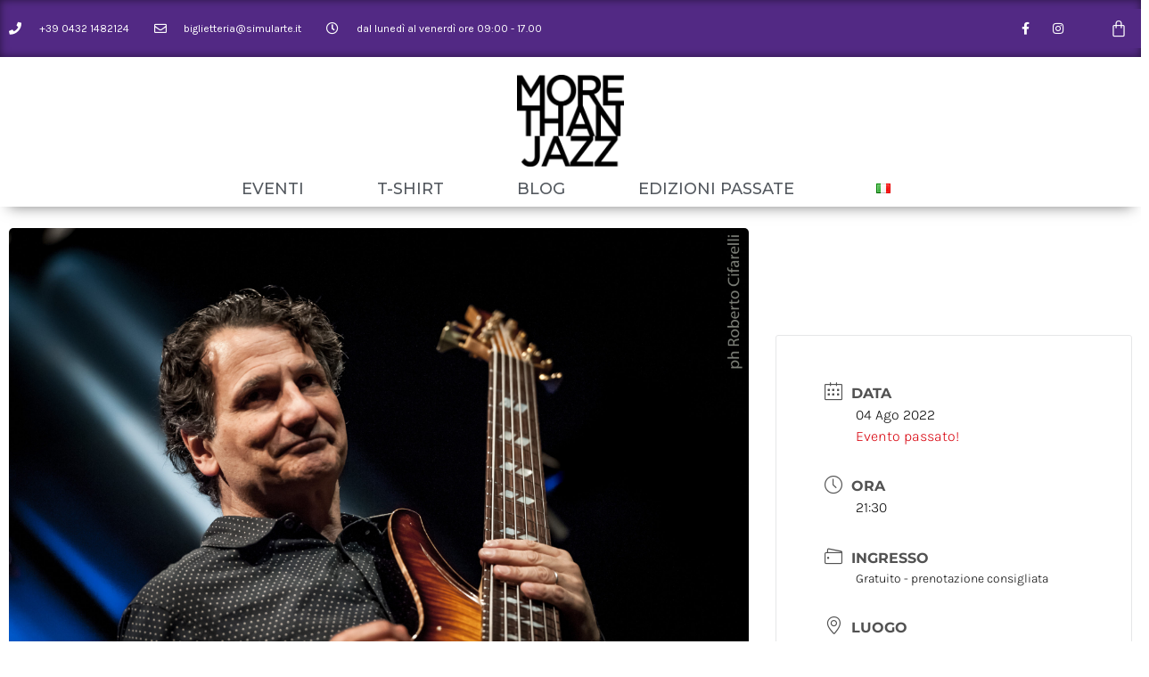

--- FILE ---
content_type: text/html; charset=UTF-8
request_url: https://morethanjazz.it/john-patitucci-trio/
body_size: 21029
content:
<!doctype html>
<html lang="it-IT">
<head>
	<meta charset="UTF-8">
		<meta name="viewport" content="width=device-width, initial-scale=1">
	<link rel="profile" href="https://gmpg.org/xfn/11">
	<meta name='robots' content='index, follow, max-image-preview:large, max-snippet:-1, max-video-preview:-1' />
<link rel="alternate" href="https://morethanjazz.it/john-patitucci-trio/" hreflang="it" />
<link rel="alternate" href="https://morethanjazz.it/en/john-patitucci-trio-feat-yotam-silberstein-rogerio-boccato-en/" hreflang="en" />
<link rel="alternate" href="https://morethanjazz.it/de/john-patitucci-trio-featuring-yotam-silberstein-rogerio-boccato-de/" hreflang="de" />
<link rel="alternate" href="https://morethanjazz.it/sl/john-patitucci-trio-featuring-yotam-silberstein-rogerio-boccato-sl/" hreflang="sl" />

	<!-- This site is optimized with the Yoast SEO plugin v23.5 - https://yoast.com/wordpress/plugins/seo/ -->
	<title>John Patitucci Trio featuring Yotam Silberstein &amp; Rogerio Boccato - More Than Jazz</title>
	<meta name="description" content="1 agosto 2022 alle ore 21:30 in Piazza Libertà si esibirà il trio tedesco-cubano triosence con Paolo Fresu" />
	<link rel="canonical" href="https://morethanjazz.it/john-patitucci-trio/" />
	<meta property="og:locale" content="it_IT" />
	<meta property="og:locale:alternate" content="en_GB" />
	<meta property="og:locale:alternate" content="de_DE" />
	<meta property="og:locale:alternate" content="sl_SI" />
	<meta property="og:type" content="article" />
	<meta property="og:title" content="John Patitucci Trio featuring Yotam Silberstein &amp; Rogerio Boccato - More Than Jazz" />
	<meta property="og:description" content="1 agosto 2022 alle ore 21:30 in Piazza Libertà si esibirà il trio tedesco-cubano triosence con Paolo Fresu" />
	<meta property="og:url" content="https://morethanjazz.it/john-patitucci-trio/" />
	<meta property="og:site_name" content="More Than Jazz" />
	<meta property="article:publisher" content="https://www.facebook.com/morethanjazzudine" />
	<meta property="article:published_time" content="2022-05-31T15:36:54+00:00" />
	<meta property="article:modified_time" content="2022-06-15T06:56:47+00:00" />
	<meta property="og:image" content="https://morethanjazz.it/wp-content/uploads/2022/05/admin-ajax-3.jpeg" />
	<meta property="og:image:width" content="400" />
	<meta property="og:image:height" content="266" />
	<meta property="og:image:type" content="image/jpeg" />
	<meta name="author" content="MoreThanJazz" />
	<meta name="twitter:card" content="summary_large_image" />
	<meta name="twitter:label1" content="Scritto da" />
	<meta name="twitter:data1" content="MoreThanJazz" />
	<script type="application/ld+json" class="yoast-schema-graph">{"@context":"https://schema.org","@graph":[{"@type":"Article","@id":"https://morethanjazz.it/john-patitucci-trio/#article","isPartOf":{"@id":"https://morethanjazz.it/john-patitucci-trio/"},"author":{"name":"MoreThanJazz","@id":"https://morethanjazz.it/#/schema/person/ddc67e319b51d64aaa5a5ec71d30b08e"},"headline":"John Patitucci Trio featuring Yotam Silberstein &#038; Rogerio Boccato","datePublished":"2022-05-31T15:36:54+00:00","dateModified":"2022-06-15T06:56:47+00:00","mainEntityOfPage":{"@id":"https://morethanjazz.it/john-patitucci-trio/"},"wordCount":8,"publisher":{"@id":"https://morethanjazz.it/#organization"},"image":{"@id":"https://morethanjazz.it/john-patitucci-trio/#primaryimage"},"thumbnailUrl":"https://morethanjazz.it/wp-content/uploads/2022/05/admin-ajax-3.jpeg","articleSection":["Eventi","Eventi 2022"],"inLanguage":"it-IT"},{"@type":"WebPage","@id":"https://morethanjazz.it/john-patitucci-trio/","url":"https://morethanjazz.it/john-patitucci-trio/","name":"John Patitucci Trio featuring Yotam Silberstein & Rogerio Boccato - More Than Jazz","isPartOf":{"@id":"https://morethanjazz.it/#website"},"primaryImageOfPage":{"@id":"https://morethanjazz.it/john-patitucci-trio/#primaryimage"},"image":{"@id":"https://morethanjazz.it/john-patitucci-trio/#primaryimage"},"thumbnailUrl":"https://morethanjazz.it/wp-content/uploads/2022/05/admin-ajax-3.jpeg","datePublished":"2022-05-31T15:36:54+00:00","dateModified":"2022-06-15T06:56:47+00:00","description":"1 agosto 2022 alle ore 21:30 in Piazza Libertà si esibirà il trio tedesco-cubano triosence con Paolo Fresu","breadcrumb":{"@id":"https://morethanjazz.it/john-patitucci-trio/#breadcrumb"},"inLanguage":"it-IT","potentialAction":[{"@type":"ReadAction","target":["https://morethanjazz.it/john-patitucci-trio/"]}]},{"@type":"ImageObject","inLanguage":"it-IT","@id":"https://morethanjazz.it/john-patitucci-trio/#primaryimage","url":"https://morethanjazz.it/wp-content/uploads/2022/05/admin-ajax-3.jpeg","contentUrl":"https://morethanjazz.it/wp-content/uploads/2022/05/admin-ajax-3.jpeg","width":400,"height":266,"caption":"John Patitucci © Roberto Cifarelli"},{"@type":"BreadcrumbList","@id":"https://morethanjazz.it/john-patitucci-trio/#breadcrumb","itemListElement":[{"@type":"ListItem","position":1,"name":"Home","item":"https://morethanjazz.it/"},{"@type":"ListItem","position":2,"name":"John Patitucci Trio featuring Yotam Silberstein &#038; Rogerio Boccato"}]},{"@type":"WebSite","@id":"https://morethanjazz.it/#website","url":"https://morethanjazz.it/","name":"More Than Jazz","description":"","publisher":{"@id":"https://morethanjazz.it/#organization"},"potentialAction":[{"@type":"SearchAction","target":{"@type":"EntryPoint","urlTemplate":"https://morethanjazz.it/?s={search_term_string}"},"query-input":{"@type":"PropertyValueSpecification","valueRequired":true,"valueName":"search_term_string"}}],"inLanguage":"it-IT"},{"@type":"Organization","@id":"https://morethanjazz.it/#organization","name":"More Than Jazz","url":"https://morethanjazz.it/","logo":{"@type":"ImageObject","inLanguage":"it-IT","@id":"https://morethanjazz.it/#/schema/logo/image/","url":"https://morethanjazz.it/wp-content/uploads/2021/04/MTJ_logo_nero_RGB.png","contentUrl":"https://morethanjazz.it/wp-content/uploads/2021/04/MTJ_logo_nero_RGB.png","width":1000,"height":858,"caption":"More Than Jazz"},"image":{"@id":"https://morethanjazz.it/#/schema/logo/image/"},"sameAs":["https://www.facebook.com/morethanjazzudine","https://www.instagram.com/more.than.jazz/"]},{"@type":"Person","@id":"https://morethanjazz.it/#/schema/person/ddc67e319b51d64aaa5a5ec71d30b08e","name":"MoreThanJazz","image":{"@type":"ImageObject","inLanguage":"it-IT","@id":"https://morethanjazz.it/#/schema/person/image/","url":"https://secure.gravatar.com/avatar/044dbb526e87c49df43ab31dd636baad?s=96&d=mm&r=g","contentUrl":"https://secure.gravatar.com/avatar/044dbb526e87c49df43ab31dd636baad?s=96&d=mm&r=g","caption":"MoreThanJazz"},"sameAs":["https://morethanjazz.it"]}]}</script>
	<!-- / Yoast SEO plugin. -->


<link rel='dns-prefetch' href='//ajax.googleapis.com' />
<link rel='dns-prefetch' href='//www.googletagmanager.com' />
<link rel="alternate" type="application/rss+xml" title="More Than Jazz &raquo; Feed" href="https://morethanjazz.it/feed/" />
<link rel="alternate" type="application/rss+xml" title="More Than Jazz &raquo; Feed dei commenti" href="https://morethanjazz.it/comments/feed/" />
<script type="text/javascript">
/* <![CDATA[ */
window._wpemojiSettings = {"baseUrl":"https:\/\/s.w.org\/images\/core\/emoji\/14.0.0\/72x72\/","ext":".png","svgUrl":"https:\/\/s.w.org\/images\/core\/emoji\/14.0.0\/svg\/","svgExt":".svg","source":{"concatemoji":"https:\/\/morethanjazz.it\/wp-includes\/js\/wp-emoji-release.min.js?ver=6.4.7"}};
/*! This file is auto-generated */
!function(i,n){var o,s,e;function c(e){try{var t={supportTests:e,timestamp:(new Date).valueOf()};sessionStorage.setItem(o,JSON.stringify(t))}catch(e){}}function p(e,t,n){e.clearRect(0,0,e.canvas.width,e.canvas.height),e.fillText(t,0,0);var t=new Uint32Array(e.getImageData(0,0,e.canvas.width,e.canvas.height).data),r=(e.clearRect(0,0,e.canvas.width,e.canvas.height),e.fillText(n,0,0),new Uint32Array(e.getImageData(0,0,e.canvas.width,e.canvas.height).data));return t.every(function(e,t){return e===r[t]})}function u(e,t,n){switch(t){case"flag":return n(e,"\ud83c\udff3\ufe0f\u200d\u26a7\ufe0f","\ud83c\udff3\ufe0f\u200b\u26a7\ufe0f")?!1:!n(e,"\ud83c\uddfa\ud83c\uddf3","\ud83c\uddfa\u200b\ud83c\uddf3")&&!n(e,"\ud83c\udff4\udb40\udc67\udb40\udc62\udb40\udc65\udb40\udc6e\udb40\udc67\udb40\udc7f","\ud83c\udff4\u200b\udb40\udc67\u200b\udb40\udc62\u200b\udb40\udc65\u200b\udb40\udc6e\u200b\udb40\udc67\u200b\udb40\udc7f");case"emoji":return!n(e,"\ud83e\udef1\ud83c\udffb\u200d\ud83e\udef2\ud83c\udfff","\ud83e\udef1\ud83c\udffb\u200b\ud83e\udef2\ud83c\udfff")}return!1}function f(e,t,n){var r="undefined"!=typeof WorkerGlobalScope&&self instanceof WorkerGlobalScope?new OffscreenCanvas(300,150):i.createElement("canvas"),a=r.getContext("2d",{willReadFrequently:!0}),o=(a.textBaseline="top",a.font="600 32px Arial",{});return e.forEach(function(e){o[e]=t(a,e,n)}),o}function t(e){var t=i.createElement("script");t.src=e,t.defer=!0,i.head.appendChild(t)}"undefined"!=typeof Promise&&(o="wpEmojiSettingsSupports",s=["flag","emoji"],n.supports={everything:!0,everythingExceptFlag:!0},e=new Promise(function(e){i.addEventListener("DOMContentLoaded",e,{once:!0})}),new Promise(function(t){var n=function(){try{var e=JSON.parse(sessionStorage.getItem(o));if("object"==typeof e&&"number"==typeof e.timestamp&&(new Date).valueOf()<e.timestamp+604800&&"object"==typeof e.supportTests)return e.supportTests}catch(e){}return null}();if(!n){if("undefined"!=typeof Worker&&"undefined"!=typeof OffscreenCanvas&&"undefined"!=typeof URL&&URL.createObjectURL&&"undefined"!=typeof Blob)try{var e="postMessage("+f.toString()+"("+[JSON.stringify(s),u.toString(),p.toString()].join(",")+"));",r=new Blob([e],{type:"text/javascript"}),a=new Worker(URL.createObjectURL(r),{name:"wpTestEmojiSupports"});return void(a.onmessage=function(e){c(n=e.data),a.terminate(),t(n)})}catch(e){}c(n=f(s,u,p))}t(n)}).then(function(e){for(var t in e)n.supports[t]=e[t],n.supports.everything=n.supports.everything&&n.supports[t],"flag"!==t&&(n.supports.everythingExceptFlag=n.supports.everythingExceptFlag&&n.supports[t]);n.supports.everythingExceptFlag=n.supports.everythingExceptFlag&&!n.supports.flag,n.DOMReady=!1,n.readyCallback=function(){n.DOMReady=!0}}).then(function(){return e}).then(function(){var e;n.supports.everything||(n.readyCallback(),(e=n.source||{}).concatemoji?t(e.concatemoji):e.wpemoji&&e.twemoji&&(t(e.twemoji),t(e.wpemoji)))}))}((window,document),window._wpemojiSettings);
/* ]]> */
</script>
<style id='wp-emoji-styles-inline-css' type='text/css'>

	img.wp-smiley, img.emoji {
		display: inline !important;
		border: none !important;
		box-shadow: none !important;
		height: 1em !important;
		width: 1em !important;
		margin: 0 0.07em !important;
		vertical-align: -0.1em !important;
		background: none !important;
		padding: 0 !important;
	}
</style>
<link rel='stylesheet' id='wp-block-library-css' href='https://morethanjazz.it/wp-includes/css/dist/block-library/style.min.css?ver=6.4.7' type='text/css' media='all' />
<link rel='stylesheet' id='wc-blocks-vendors-style-css' href='https://morethanjazz.it/wp-content/plugins/woocommerce/packages/woocommerce-blocks/build/wc-blocks-vendors-style.css?ver=10.0.4' type='text/css' media='all' />
<link rel='stylesheet' id='wc-blocks-style-css' href='https://morethanjazz.it/wp-content/plugins/woocommerce/packages/woocommerce-blocks/build/wc-blocks-style.css?ver=10.0.4' type='text/css' media='all' />
<style id='classic-theme-styles-inline-css' type='text/css'>
/*! This file is auto-generated */
.wp-block-button__link{color:#fff;background-color:#32373c;border-radius:9999px;box-shadow:none;text-decoration:none;padding:calc(.667em + 2px) calc(1.333em + 2px);font-size:1.125em}.wp-block-file__button{background:#32373c;color:#fff;text-decoration:none}
</style>
<style id='global-styles-inline-css' type='text/css'>
body{--wp--preset--color--black: #000000;--wp--preset--color--cyan-bluish-gray: #abb8c3;--wp--preset--color--white: #ffffff;--wp--preset--color--pale-pink: #f78da7;--wp--preset--color--vivid-red: #cf2e2e;--wp--preset--color--luminous-vivid-orange: #ff6900;--wp--preset--color--luminous-vivid-amber: #fcb900;--wp--preset--color--light-green-cyan: #7bdcb5;--wp--preset--color--vivid-green-cyan: #00d084;--wp--preset--color--pale-cyan-blue: #8ed1fc;--wp--preset--color--vivid-cyan-blue: #0693e3;--wp--preset--color--vivid-purple: #9b51e0;--wp--preset--gradient--vivid-cyan-blue-to-vivid-purple: linear-gradient(135deg,rgba(6,147,227,1) 0%,rgb(155,81,224) 100%);--wp--preset--gradient--light-green-cyan-to-vivid-green-cyan: linear-gradient(135deg,rgb(122,220,180) 0%,rgb(0,208,130) 100%);--wp--preset--gradient--luminous-vivid-amber-to-luminous-vivid-orange: linear-gradient(135deg,rgba(252,185,0,1) 0%,rgba(255,105,0,1) 100%);--wp--preset--gradient--luminous-vivid-orange-to-vivid-red: linear-gradient(135deg,rgba(255,105,0,1) 0%,rgb(207,46,46) 100%);--wp--preset--gradient--very-light-gray-to-cyan-bluish-gray: linear-gradient(135deg,rgb(238,238,238) 0%,rgb(169,184,195) 100%);--wp--preset--gradient--cool-to-warm-spectrum: linear-gradient(135deg,rgb(74,234,220) 0%,rgb(151,120,209) 20%,rgb(207,42,186) 40%,rgb(238,44,130) 60%,rgb(251,105,98) 80%,rgb(254,248,76) 100%);--wp--preset--gradient--blush-light-purple: linear-gradient(135deg,rgb(255,206,236) 0%,rgb(152,150,240) 100%);--wp--preset--gradient--blush-bordeaux: linear-gradient(135deg,rgb(254,205,165) 0%,rgb(254,45,45) 50%,rgb(107,0,62) 100%);--wp--preset--gradient--luminous-dusk: linear-gradient(135deg,rgb(255,203,112) 0%,rgb(199,81,192) 50%,rgb(65,88,208) 100%);--wp--preset--gradient--pale-ocean: linear-gradient(135deg,rgb(255,245,203) 0%,rgb(182,227,212) 50%,rgb(51,167,181) 100%);--wp--preset--gradient--electric-grass: linear-gradient(135deg,rgb(202,248,128) 0%,rgb(113,206,126) 100%);--wp--preset--gradient--midnight: linear-gradient(135deg,rgb(2,3,129) 0%,rgb(40,116,252) 100%);--wp--preset--font-size--small: 13px;--wp--preset--font-size--medium: 20px;--wp--preset--font-size--large: 36px;--wp--preset--font-size--x-large: 42px;--wp--preset--spacing--20: 0.44rem;--wp--preset--spacing--30: 0.67rem;--wp--preset--spacing--40: 1rem;--wp--preset--spacing--50: 1.5rem;--wp--preset--spacing--60: 2.25rem;--wp--preset--spacing--70: 3.38rem;--wp--preset--spacing--80: 5.06rem;--wp--preset--shadow--natural: 6px 6px 9px rgba(0, 0, 0, 0.2);--wp--preset--shadow--deep: 12px 12px 50px rgba(0, 0, 0, 0.4);--wp--preset--shadow--sharp: 6px 6px 0px rgba(0, 0, 0, 0.2);--wp--preset--shadow--outlined: 6px 6px 0px -3px rgba(255, 255, 255, 1), 6px 6px rgba(0, 0, 0, 1);--wp--preset--shadow--crisp: 6px 6px 0px rgba(0, 0, 0, 1);}:where(.is-layout-flex){gap: 0.5em;}:where(.is-layout-grid){gap: 0.5em;}body .is-layout-flow > .alignleft{float: left;margin-inline-start: 0;margin-inline-end: 2em;}body .is-layout-flow > .alignright{float: right;margin-inline-start: 2em;margin-inline-end: 0;}body .is-layout-flow > .aligncenter{margin-left: auto !important;margin-right: auto !important;}body .is-layout-constrained > .alignleft{float: left;margin-inline-start: 0;margin-inline-end: 2em;}body .is-layout-constrained > .alignright{float: right;margin-inline-start: 2em;margin-inline-end: 0;}body .is-layout-constrained > .aligncenter{margin-left: auto !important;margin-right: auto !important;}body .is-layout-constrained > :where(:not(.alignleft):not(.alignright):not(.alignfull)){max-width: var(--wp--style--global--content-size);margin-left: auto !important;margin-right: auto !important;}body .is-layout-constrained > .alignwide{max-width: var(--wp--style--global--wide-size);}body .is-layout-flex{display: flex;}body .is-layout-flex{flex-wrap: wrap;align-items: center;}body .is-layout-flex > *{margin: 0;}body .is-layout-grid{display: grid;}body .is-layout-grid > *{margin: 0;}:where(.wp-block-columns.is-layout-flex){gap: 2em;}:where(.wp-block-columns.is-layout-grid){gap: 2em;}:where(.wp-block-post-template.is-layout-flex){gap: 1.25em;}:where(.wp-block-post-template.is-layout-grid){gap: 1.25em;}.has-black-color{color: var(--wp--preset--color--black) !important;}.has-cyan-bluish-gray-color{color: var(--wp--preset--color--cyan-bluish-gray) !important;}.has-white-color{color: var(--wp--preset--color--white) !important;}.has-pale-pink-color{color: var(--wp--preset--color--pale-pink) !important;}.has-vivid-red-color{color: var(--wp--preset--color--vivid-red) !important;}.has-luminous-vivid-orange-color{color: var(--wp--preset--color--luminous-vivid-orange) !important;}.has-luminous-vivid-amber-color{color: var(--wp--preset--color--luminous-vivid-amber) !important;}.has-light-green-cyan-color{color: var(--wp--preset--color--light-green-cyan) !important;}.has-vivid-green-cyan-color{color: var(--wp--preset--color--vivid-green-cyan) !important;}.has-pale-cyan-blue-color{color: var(--wp--preset--color--pale-cyan-blue) !important;}.has-vivid-cyan-blue-color{color: var(--wp--preset--color--vivid-cyan-blue) !important;}.has-vivid-purple-color{color: var(--wp--preset--color--vivid-purple) !important;}.has-black-background-color{background-color: var(--wp--preset--color--black) !important;}.has-cyan-bluish-gray-background-color{background-color: var(--wp--preset--color--cyan-bluish-gray) !important;}.has-white-background-color{background-color: var(--wp--preset--color--white) !important;}.has-pale-pink-background-color{background-color: var(--wp--preset--color--pale-pink) !important;}.has-vivid-red-background-color{background-color: var(--wp--preset--color--vivid-red) !important;}.has-luminous-vivid-orange-background-color{background-color: var(--wp--preset--color--luminous-vivid-orange) !important;}.has-luminous-vivid-amber-background-color{background-color: var(--wp--preset--color--luminous-vivid-amber) !important;}.has-light-green-cyan-background-color{background-color: var(--wp--preset--color--light-green-cyan) !important;}.has-vivid-green-cyan-background-color{background-color: var(--wp--preset--color--vivid-green-cyan) !important;}.has-pale-cyan-blue-background-color{background-color: var(--wp--preset--color--pale-cyan-blue) !important;}.has-vivid-cyan-blue-background-color{background-color: var(--wp--preset--color--vivid-cyan-blue) !important;}.has-vivid-purple-background-color{background-color: var(--wp--preset--color--vivid-purple) !important;}.has-black-border-color{border-color: var(--wp--preset--color--black) !important;}.has-cyan-bluish-gray-border-color{border-color: var(--wp--preset--color--cyan-bluish-gray) !important;}.has-white-border-color{border-color: var(--wp--preset--color--white) !important;}.has-pale-pink-border-color{border-color: var(--wp--preset--color--pale-pink) !important;}.has-vivid-red-border-color{border-color: var(--wp--preset--color--vivid-red) !important;}.has-luminous-vivid-orange-border-color{border-color: var(--wp--preset--color--luminous-vivid-orange) !important;}.has-luminous-vivid-amber-border-color{border-color: var(--wp--preset--color--luminous-vivid-amber) !important;}.has-light-green-cyan-border-color{border-color: var(--wp--preset--color--light-green-cyan) !important;}.has-vivid-green-cyan-border-color{border-color: var(--wp--preset--color--vivid-green-cyan) !important;}.has-pale-cyan-blue-border-color{border-color: var(--wp--preset--color--pale-cyan-blue) !important;}.has-vivid-cyan-blue-border-color{border-color: var(--wp--preset--color--vivid-cyan-blue) !important;}.has-vivid-purple-border-color{border-color: var(--wp--preset--color--vivid-purple) !important;}.has-vivid-cyan-blue-to-vivid-purple-gradient-background{background: var(--wp--preset--gradient--vivid-cyan-blue-to-vivid-purple) !important;}.has-light-green-cyan-to-vivid-green-cyan-gradient-background{background: var(--wp--preset--gradient--light-green-cyan-to-vivid-green-cyan) !important;}.has-luminous-vivid-amber-to-luminous-vivid-orange-gradient-background{background: var(--wp--preset--gradient--luminous-vivid-amber-to-luminous-vivid-orange) !important;}.has-luminous-vivid-orange-to-vivid-red-gradient-background{background: var(--wp--preset--gradient--luminous-vivid-orange-to-vivid-red) !important;}.has-very-light-gray-to-cyan-bluish-gray-gradient-background{background: var(--wp--preset--gradient--very-light-gray-to-cyan-bluish-gray) !important;}.has-cool-to-warm-spectrum-gradient-background{background: var(--wp--preset--gradient--cool-to-warm-spectrum) !important;}.has-blush-light-purple-gradient-background{background: var(--wp--preset--gradient--blush-light-purple) !important;}.has-blush-bordeaux-gradient-background{background: var(--wp--preset--gradient--blush-bordeaux) !important;}.has-luminous-dusk-gradient-background{background: var(--wp--preset--gradient--luminous-dusk) !important;}.has-pale-ocean-gradient-background{background: var(--wp--preset--gradient--pale-ocean) !important;}.has-electric-grass-gradient-background{background: var(--wp--preset--gradient--electric-grass) !important;}.has-midnight-gradient-background{background: var(--wp--preset--gradient--midnight) !important;}.has-small-font-size{font-size: var(--wp--preset--font-size--small) !important;}.has-medium-font-size{font-size: var(--wp--preset--font-size--medium) !important;}.has-large-font-size{font-size: var(--wp--preset--font-size--large) !important;}.has-x-large-font-size{font-size: var(--wp--preset--font-size--x-large) !important;}
.wp-block-navigation a:where(:not(.wp-element-button)){color: inherit;}
:where(.wp-block-post-template.is-layout-flex){gap: 1.25em;}:where(.wp-block-post-template.is-layout-grid){gap: 1.25em;}
:where(.wp-block-columns.is-layout-flex){gap: 2em;}:where(.wp-block-columns.is-layout-grid){gap: 2em;}
.wp-block-pullquote{font-size: 1.5em;line-height: 1.6;}
</style>
<link rel='stylesheet' id='woocommerce-layout-css' href='https://morethanjazz.it/wp-content/plugins/woocommerce/assets/css/woocommerce-layout.css?ver=7.7.0' type='text/css' media='all' />
<link rel='stylesheet' id='woocommerce-smallscreen-css' href='https://morethanjazz.it/wp-content/plugins/woocommerce/assets/css/woocommerce-smallscreen.css?ver=7.7.0' type='text/css' media='only screen and (max-width: 768px)' />
<link rel='stylesheet' id='woocommerce-general-css' href='https://morethanjazz.it/wp-content/plugins/woocommerce/assets/css/woocommerce.css?ver=7.7.0' type='text/css' media='all' />
<style id='woocommerce-inline-inline-css' type='text/css'>
.woocommerce form .form-row .required { visibility: visible; }
</style>
<link rel='stylesheet' id='gateway-css' href='https://morethanjazz.it/wp-content/plugins/woocommerce-paypal-payments/modules/ppcp-button/assets/css/gateway.css?ver=2.5.4' type='text/css' media='all' />
<link rel='stylesheet' id='hello-elementor-css' href='https://morethanjazz.it/wp-content/themes/hello-elementor/style.min.css?ver=2.3.1' type='text/css' media='all' />
<link rel='stylesheet' id='hello-elementor-theme-style-css' href='https://morethanjazz.it/wp-content/themes/hello-elementor/theme.min.css?ver=2.3.1' type='text/css' media='all' />
<link rel='stylesheet' id='elementor-frontend-css' href='https://morethanjazz.it/wp-content/plugins/elementor/assets/css/frontend.min.css?ver=3.27.7' type='text/css' media='all' />
<link rel='stylesheet' id='widget-icon-list-css' href='https://morethanjazz.it/wp-content/plugins/elementor/assets/css/widget-icon-list.min.css?ver=3.27.7' type='text/css' media='all' />
<link rel='stylesheet' id='widget-social-icons-css' href='https://morethanjazz.it/wp-content/plugins/elementor/assets/css/widget-social-icons.min.css?ver=3.27.7' type='text/css' media='all' />
<link rel='stylesheet' id='e-apple-webkit-css' href='https://morethanjazz.it/wp-content/plugins/elementor/assets/css/conditionals/apple-webkit.min.css?ver=3.27.7' type='text/css' media='all' />
<link rel='stylesheet' id='widget-woocommerce-menu-cart-css' href='https://morethanjazz.it/wp-content/plugins/elementor-pro/assets/css/widget-woocommerce-menu-cart.min.css?ver=3.26.3' type='text/css' media='all' />
<link rel='stylesheet' id='widget-image-css' href='https://morethanjazz.it/wp-content/plugins/elementor/assets/css/widget-image.min.css?ver=3.27.7' type='text/css' media='all' />
<link rel='stylesheet' id='widget-nav-menu-css' href='https://morethanjazz.it/wp-content/plugins/elementor-pro/assets/css/widget-nav-menu.min.css?ver=3.26.3' type='text/css' media='all' />
<link rel='stylesheet' id='widget-heading-css' href='https://morethanjazz.it/wp-content/plugins/elementor/assets/css/widget-heading.min.css?ver=3.27.7' type='text/css' media='all' />
<link rel='stylesheet' id='widget-divider-css' href='https://morethanjazz.it/wp-content/plugins/elementor/assets/css/widget-divider.min.css?ver=3.27.7' type='text/css' media='all' />
<link rel='stylesheet' id='widget-form-css' href='https://morethanjazz.it/wp-content/plugins/elementor-pro/assets/css/widget-form.min.css?ver=3.26.3' type='text/css' media='all' />
<link rel='stylesheet' id='e-shapes-css' href='https://morethanjazz.it/wp-content/plugins/elementor/assets/css/conditionals/shapes.min.css?ver=3.27.7' type='text/css' media='all' />
<link rel='stylesheet' id='widget-share-buttons-css' href='https://morethanjazz.it/wp-content/plugins/elementor-pro/assets/css/widget-share-buttons.min.css?ver=3.26.3' type='text/css' media='all' />
<link rel='stylesheet' id='elementor-icons-shared-0-css' href='https://morethanjazz.it/wp-content/plugins/elementor/assets/lib/font-awesome/css/fontawesome.min.css?ver=5.15.3' type='text/css' media='all' />
<link rel='stylesheet' id='elementor-icons-fa-solid-css' href='https://morethanjazz.it/wp-content/plugins/elementor/assets/lib/font-awesome/css/solid.min.css?ver=5.15.3' type='text/css' media='all' />
<link rel='stylesheet' id='elementor-icons-fa-brands-css' href='https://morethanjazz.it/wp-content/plugins/elementor/assets/lib/font-awesome/css/brands.min.css?ver=5.15.3' type='text/css' media='all' />
<link rel='stylesheet' id='widget-spacer-css' href='https://morethanjazz.it/wp-content/plugins/elementor/assets/css/widget-spacer.min.css?ver=3.27.7' type='text/css' media='all' />
<link rel='stylesheet' id='widget-posts-css' href='https://morethanjazz.it/wp-content/plugins/elementor-pro/assets/css/widget-posts.min.css?ver=3.26.3' type='text/css' media='all' />
<link rel='stylesheet' id='elementor-icons-css' href='https://morethanjazz.it/wp-content/plugins/elementor/assets/lib/eicons/css/elementor-icons.min.css?ver=5.35.0' type='text/css' media='all' />
<link rel='stylesheet' id='elementor-post-34-css' href='https://morethanjazz.it/wp-content/uploads/elementor/css/post-34.css?ver=1736332995' type='text/css' media='all' />
<link rel='stylesheet' id='elementor-post-92-css' href='https://morethanjazz.it/wp-content/uploads/elementor/css/post-92.css?ver=1736332996' type='text/css' media='all' />
<link rel='stylesheet' id='elementor-post-71-css' href='https://morethanjazz.it/wp-content/uploads/elementor/css/post-71.css?ver=1736332996' type='text/css' media='all' />
<link rel='stylesheet' id='elementor-post-1195-css' href='https://morethanjazz.it/wp-content/uploads/elementor/css/post-1195.css?ver=1736346590' type='text/css' media='all' />
<link rel='stylesheet' id='ecs-styles-css' href='https://morethanjazz.it/wp-content/plugins/ele-custom-skin/assets/css/ecs-style.css?ver=3.1.9' type='text/css' media='all' />
<link rel='stylesheet' id='elementor-post-312-css' href='https://morethanjazz.it/wp-content/uploads/elementor/css/post-312.css?ver=1663592898' type='text/css' media='all' />
<link rel='stylesheet' id='elementor-post-360-css' href='https://morethanjazz.it/wp-content/uploads/elementor/css/post-360.css?ver=1654786826' type='text/css' media='all' />
<link rel='stylesheet' id='elementor-post-413-css' href='https://morethanjazz.it/wp-content/uploads/elementor/css/post-413.css?ver=1622123644' type='text/css' media='all' />
<link rel='stylesheet' id='elementor-post-1101-css' href='https://morethanjazz.it/wp-content/uploads/elementor/css/post-1101.css?ver=1654275113' type='text/css' media='all' />
<link rel='stylesheet' id='elementor-post-1130-css' href='https://morethanjazz.it/wp-content/uploads/elementor/css/post-1130.css?ver=1663591770' type='text/css' media='all' />
<link rel='stylesheet' id='elementor-post-2076-css' href='https://morethanjazz.it/wp-content/uploads/elementor/css/post-2076.css?ver=1663604802' type='text/css' media='all' />
<link rel='stylesheet' id='elementor-post-2085-css' href='https://morethanjazz.it/wp-content/uploads/elementor/css/post-2085.css?ver=1663604817' type='text/css' media='all' />
<link rel='stylesheet' id='elementor-post-2089-css' href='https://morethanjazz.it/wp-content/uploads/elementor/css/post-2089.css?ver=1663604764' type='text/css' media='all' />
<link rel='stylesheet' id='elementor-post-2106-css' href='https://morethanjazz.it/wp-content/uploads/elementor/css/post-2106.css?ver=1663604651' type='text/css' media='all' />
<link rel='stylesheet' id='elementor-post-2110-css' href='https://morethanjazz.it/wp-content/uploads/elementor/css/post-2110.css?ver=1663604632' type='text/css' media='all' />
<link rel='stylesheet' id='elementor-post-2114-css' href='https://morethanjazz.it/wp-content/uploads/elementor/css/post-2114.css?ver=1663604675' type='text/css' media='all' />
<link rel='stylesheet' id='google-fonts-1-css' href='https://fonts.googleapis.com/css?family=Montserrat%3A100%2C100italic%2C200%2C200italic%2C300%2C300italic%2C400%2C400italic%2C500%2C500italic%2C600%2C600italic%2C700%2C700italic%2C800%2C800italic%2C900%2C900italic%7CKarla%3A100%2C100italic%2C200%2C200italic%2C300%2C300italic%2C400%2C400italic%2C500%2C500italic%2C600%2C600italic%2C700%2C700italic%2C800%2C800italic%2C900%2C900italic&#038;display=auto&#038;ver=6.4.7' type='text/css' media='all' />
<link rel='stylesheet' id='elementor-icons-fa-regular-css' href='https://morethanjazz.it/wp-content/plugins/elementor/assets/lib/font-awesome/css/regular.min.css?ver=5.15.3' type='text/css' media='all' />
<link rel="preconnect" href="https://fonts.gstatic.com/" crossorigin><script type="text/javascript" src="https://morethanjazz.it/wp-includes/js/jquery/jquery.min.js?ver=3.7.1" id="jquery-core-js"></script>
<script type="text/javascript" src="https://morethanjazz.it/wp-includes/js/jquery/jquery-migrate.min.js?ver=3.4.1" id="jquery-migrate-js"></script>
<script type="text/javascript" id="ecs_ajax_load-js-extra">
/* <![CDATA[ */
var ecs_ajax_params = {"ajaxurl":"https:\/\/morethanjazz.it\/wp-admin\/admin-ajax.php","posts":"{\"page\":0,\"name\":\"john-patitucci-trio\",\"error\":\"\",\"m\":\"\",\"p\":0,\"post_parent\":\"\",\"subpost\":\"\",\"subpost_id\":\"\",\"attachment\":\"\",\"attachment_id\":0,\"pagename\":\"\",\"page_id\":0,\"second\":\"\",\"minute\":\"\",\"hour\":\"\",\"day\":0,\"monthnum\":0,\"year\":0,\"w\":0,\"category_name\":\"\",\"tag\":\"\",\"cat\":\"\",\"tag_id\":\"\",\"author\":\"\",\"author_name\":\"\",\"feed\":\"\",\"tb\":\"\",\"paged\":0,\"meta_key\":\"\",\"meta_value\":\"\",\"preview\":\"\",\"s\":\"\",\"sentence\":\"\",\"title\":\"\",\"fields\":\"\",\"menu_order\":\"\",\"embed\":\"\",\"category__in\":[],\"category__not_in\":[],\"category__and\":[],\"post__in\":[],\"post__not_in\":[],\"post_name__in\":[],\"tag__in\":[],\"tag__not_in\":[],\"tag__and\":[],\"tag_slug__in\":[],\"tag_slug__and\":[],\"post_parent__in\":[],\"post_parent__not_in\":[],\"author__in\":[],\"author__not_in\":[],\"search_columns\":[],\"tax_query\":[{\"taxonomy\":\"language\",\"field\":\"term_taxonomy_id\",\"terms\":[15],\"operator\":\"IN\"}],\"post_type\":[\"post\",\"page\",\"e-landing-page\"],\"ignore_sticky_posts\":false,\"suppress_filters\":false,\"cache_results\":true,\"update_post_term_cache\":true,\"update_menu_item_cache\":false,\"lazy_load_term_meta\":true,\"update_post_meta_cache\":true,\"posts_per_page\":10,\"nopaging\":false,\"comments_per_page\":\"50\",\"no_found_rows\":false,\"order\":\"DESC\"}"};
/* ]]> */
</script>
<script type="text/javascript" src="https://morethanjazz.it/wp-content/plugins/ele-custom-skin/assets/js/ecs_ajax_pagination.js?ver=3.1.9" id="ecs_ajax_load-js"></script>
<script type="text/javascript" src="https://morethanjazz.it/wp-content/plugins/ele-custom-skin/assets/js/ecs.js?ver=3.1.9" id="ecs-script-js"></script>
<link rel="https://api.w.org/" href="https://morethanjazz.it/wp-json/" /><link rel="alternate" type="application/json" href="https://morethanjazz.it/wp-json/wp/v2/posts/876" /><link rel="EditURI" type="application/rsd+xml" title="RSD" href="https://morethanjazz.it/xmlrpc.php?rsd" />
<meta name="generator" content="WordPress 6.4.7" />
<meta name="generator" content="WooCommerce 7.7.0" />
<link rel='shortlink' href='https://morethanjazz.it/?p=876' />
<link rel="alternate" type="application/json+oembed" href="https://morethanjazz.it/wp-json/oembed/1.0/embed?url=https%3A%2F%2Fmorethanjazz.it%2Fjohn-patitucci-trio%2F&#038;lang=it" />
<link rel="alternate" type="text/xml+oembed" href="https://morethanjazz.it/wp-json/oembed/1.0/embed?url=https%3A%2F%2Fmorethanjazz.it%2Fjohn-patitucci-trio%2F&#038;format=xml&#038;lang=it" />
<meta name="generator" content="Site Kit by Google 1.170.0" />	<noscript><style>.woocommerce-product-gallery{ opacity: 1 !important; }</style></noscript>
	<meta name="generator" content="Elementor 3.27.7; features: additional_custom_breakpoints; settings: css_print_method-external, google_font-enabled, font_display-auto">
			<style>
				.e-con.e-parent:nth-of-type(n+4):not(.e-lazyloaded):not(.e-no-lazyload),
				.e-con.e-parent:nth-of-type(n+4):not(.e-lazyloaded):not(.e-no-lazyload) * {
					background-image: none !important;
				}
				@media screen and (max-height: 1024px) {
					.e-con.e-parent:nth-of-type(n+3):not(.e-lazyloaded):not(.e-no-lazyload),
					.e-con.e-parent:nth-of-type(n+3):not(.e-lazyloaded):not(.e-no-lazyload) * {
						background-image: none !important;
					}
				}
				@media screen and (max-height: 640px) {
					.e-con.e-parent:nth-of-type(n+2):not(.e-lazyloaded):not(.e-no-lazyload),
					.e-con.e-parent:nth-of-type(n+2):not(.e-lazyloaded):not(.e-no-lazyload) * {
						background-image: none !important;
					}
				}
			</style>
			<link rel="icon" href="https://morethanjazz.it/wp-content/uploads/2021/04/cropped-Icona-sito-MTJ-32x32.png" sizes="32x32" />
<link rel="icon" href="https://morethanjazz.it/wp-content/uploads/2021/04/cropped-Icona-sito-MTJ-192x192.png" sizes="192x192" />
<link rel="apple-touch-icon" href="https://morethanjazz.it/wp-content/uploads/2021/04/cropped-Icona-sito-MTJ-180x180.png" />
<meta name="msapplication-TileImage" content="https://morethanjazz.it/wp-content/uploads/2021/04/cropped-Icona-sito-MTJ-270x270.png" />
</head>
<body data-rsssl=1 class="post-template-default single single-post postid-876 single-format-standard wp-custom-logo theme-hello-elementor woocommerce-no-js elementor-default elementor-kit-34 elementor-page-1195">

		<header data-elementor-type="header" data-elementor-id="92" class="elementor elementor-92 elementor-location-header" data-elementor-post-type="elementor_library">
					<section class="elementor-section elementor-top-section elementor-element elementor-element-6d692729 elementor-section-height-min-height elementor-section-content-middle elementor-hidden-mobile elementor-section-boxed elementor-section-height-default elementor-section-items-middle" data-id="6d692729" data-element_type="section" data-settings="{&quot;background_background&quot;:&quot;classic&quot;}">
						<div class="elementor-container elementor-column-gap-default">
					<div class="elementor-column elementor-col-33 elementor-top-column elementor-element elementor-element-40a7299f" data-id="40a7299f" data-element_type="column">
			<div class="elementor-widget-wrap elementor-element-populated">
						<div class="elementor-element elementor-element-5bf8e04a elementor-icon-list--layout-inline elementor-mobile-align-center elementor-hidden-phone elementor-list-item-link-full_width elementor-widget elementor-widget-icon-list" data-id="5bf8e04a" data-element_type="widget" data-widget_type="icon-list.default">
				<div class="elementor-widget-container">
							<ul class="elementor-icon-list-items elementor-inline-items">
							<li class="elementor-icon-list-item elementor-inline-item">
											<a href="tel:+3904321482124">

												<span class="elementor-icon-list-icon">
							<i aria-hidden="true" class="fas fa-phone"></i>						</span>
										<span class="elementor-icon-list-text">+39 0432 1482124</span>
											</a>
									</li>
								<li class="elementor-icon-list-item elementor-inline-item">
											<a href="mailto:biglietteria@simularte.it">

												<span class="elementor-icon-list-icon">
							<i aria-hidden="true" class="far fa-envelope"></i>						</span>
										<span class="elementor-icon-list-text">biglietteria@simularte.it</span>
											</a>
									</li>
								<li class="elementor-icon-list-item elementor-inline-item">
											<span class="elementor-icon-list-icon">
							<i aria-hidden="true" class="far fa-clock"></i>						</span>
										<span class="elementor-icon-list-text">dal lunedì al venerdì ore 09:00 - 17.00</span>
									</li>
						</ul>
						</div>
				</div>
					</div>
		</div>
				<div class="elementor-column elementor-col-33 elementor-top-column elementor-element elementor-element-53f63b70" data-id="53f63b70" data-element_type="column">
			<div class="elementor-widget-wrap elementor-element-populated">
						<div class="elementor-element elementor-element-7e91562 e-grid-align-right e-grid-align-mobile-center elementor-widget-mobile__width-initial elementor-shape-rounded elementor-grid-0 elementor-widget elementor-widget-social-icons" data-id="7e91562" data-element_type="widget" data-widget_type="social-icons.default">
				<div class="elementor-widget-container">
							<div class="elementor-social-icons-wrapper elementor-grid">
							<span class="elementor-grid-item">
					<a class="elementor-icon elementor-social-icon elementor-social-icon-facebook-f elementor-repeater-item-5646027" href="https://www.facebook.com/morethanjazzudine" target="_blank">
						<span class="elementor-screen-only">Facebook-f</span>
						<i class="fab fa-facebook-f"></i>					</a>
				</span>
							<span class="elementor-grid-item">
					<a class="elementor-icon elementor-social-icon elementor-social-icon-instagram elementor-repeater-item-7c2bcc0" href="https://www.instagram.com/morethanjazzudine/" target="_blank">
						<span class="elementor-screen-only">Instagram</span>
						<i class="fab fa-instagram"></i>					</a>
				</span>
					</div>
						</div>
				</div>
					</div>
		</div>
				<div class="elementor-column elementor-col-33 elementor-top-column elementor-element elementor-element-e46133e" data-id="e46133e" data-element_type="column">
			<div class="elementor-widget-wrap elementor-element-populated">
						<div class="elementor-element elementor-element-726293b toggle-icon--bag-medium elementor-menu-cart--empty-indicator-hide elementor-widget-mobile__width-initial elementor-menu-cart--items-indicator-bubble elementor-menu-cart--cart-type-side-cart elementor-menu-cart--show-remove-button-yes elementor-widget elementor-widget-woocommerce-menu-cart" data-id="726293b" data-element_type="widget" data-settings="{&quot;cart_type&quot;:&quot;side-cart&quot;,&quot;open_cart&quot;:&quot;click&quot;,&quot;automatically_open_cart&quot;:&quot;no&quot;}" data-widget_type="woocommerce-menu-cart.default">
				<div class="elementor-widget-container">
							<div class="elementor-menu-cart__wrapper">
							<div class="elementor-menu-cart__toggle_wrapper">
					<div class="elementor-menu-cart__container elementor-lightbox" aria-hidden="true">
						<div class="elementor-menu-cart__main" aria-hidden="true">
									<div class="elementor-menu-cart__close-button">
					</div>
									<div class="widget_shopping_cart_content">
															</div>
						</div>
					</div>
							<div class="elementor-menu-cart__toggle elementor-button-wrapper">
			<a id="elementor-menu-cart__toggle_button" href="#" class="elementor-menu-cart__toggle_button elementor-button elementor-size-sm" aria-expanded="false">
				<span class="elementor-button-text"><span class="woocommerce-Price-amount amount"><bdi>0,00&nbsp;<span class="woocommerce-Price-currencySymbol">&euro;</span></bdi></span></span>
				<span class="elementor-button-icon">
					<span class="elementor-button-icon-qty" data-counter="0">0</span>
					<i class="eicon-bag-medium"></i>					<span class="elementor-screen-only">Carrello</span>
				</span>
			</a>
		</div>
						</div>
					</div> <!-- close elementor-menu-cart__wrapper -->
						</div>
				</div>
					</div>
		</div>
					</div>
		</section>
				<section class="elementor-section elementor-top-section elementor-element elementor-element-11869 elementor-section-content-middle elementor-section-full_width elementor-section-height-default elementor-section-height-default" data-id="11869" data-element_type="section" data-settings="{&quot;sticky&quot;:&quot;top&quot;,&quot;background_background&quot;:&quot;classic&quot;,&quot;sticky_on&quot;:[&quot;desktop&quot;,&quot;tablet&quot;,&quot;mobile&quot;],&quot;sticky_offset&quot;:0,&quot;sticky_effects_offset&quot;:0,&quot;sticky_anchor_link_offset&quot;:0}">
						<div class="elementor-container elementor-column-gap-no">
					<div class="elementor-column elementor-col-100 elementor-top-column elementor-element elementor-element-8b66275" data-id="8b66275" data-element_type="column" data-settings="{&quot;animation&quot;:&quot;none&quot;}">
			<div class="elementor-widget-wrap elementor-element-populated">
						<div class="elementor-element elementor-element-1a102d83 elementor-widget elementor-widget-theme-site-logo elementor-widget-image" data-id="1a102d83" data-element_type="widget" data-widget_type="theme-site-logo.default">
				<div class="elementor-widget-container">
											<a href="https://morethanjazz.it">
			<img fetchpriority="high" width="1000" height="858" src="https://morethanjazz.it/wp-content/uploads/2021/04/MTJ_logo_nero_RGB.png" class="attachment-full size-full wp-image-33" alt="" srcset="https://morethanjazz.it/wp-content/uploads/2021/04/MTJ_logo_nero_RGB.png 1000w, https://morethanjazz.it/wp-content/uploads/2021/04/MTJ_logo_nero_RGB-600x515.png 600w, https://morethanjazz.it/wp-content/uploads/2021/04/MTJ_logo_nero_RGB-300x257.png 300w, https://morethanjazz.it/wp-content/uploads/2021/04/MTJ_logo_nero_RGB-768x659.png 768w" sizes="(max-width: 1000px) 100vw, 1000px" />				</a>
											</div>
				</div>
				<div class="elementor-element elementor-element-d905948 elementor-nav-menu__align-center elementor-nav-menu--dropdown-mobile elementor-nav-menu__text-align-aside elementor-nav-menu--toggle elementor-nav-menu--burger elementor-widget elementor-widget-nav-menu" data-id="d905948" data-element_type="widget" data-settings="{&quot;submenu_icon&quot;:{&quot;value&quot;:&quot;&lt;i class=\&quot;\&quot;&gt;&lt;\/i&gt;&quot;,&quot;library&quot;:&quot;&quot;},&quot;layout&quot;:&quot;horizontal&quot;,&quot;toggle&quot;:&quot;burger&quot;}" data-widget_type="nav-menu.default">
				<div class="elementor-widget-container">
								<nav aria-label="Menu" class="elementor-nav-menu--main elementor-nav-menu__container elementor-nav-menu--layout-horizontal e--pointer-underline e--animation-drop-in">
				<ul id="menu-1-d905948" class="elementor-nav-menu"><li class="menu-item menu-item-type-custom menu-item-object-custom menu-item-home menu-item-442"><a href="https://morethanjazz.it/" class="elementor-item">Eventi</a></li>
<li class="menu-item menu-item-type-post_type menu-item-object-product menu-item-1927"><a href="https://morethanjazz.it/prodotto/t-shirt-2022/" class="elementor-item">T-Shirt</a></li>
<li class="menu-item menu-item-type-post_type menu-item-object-page menu-item-1139"><a href="https://morethanjazz.it/more-than-a-blog/" class="elementor-item">Blog</a></li>
<li class="menu-item menu-item-type-custom menu-item-object-custom menu-item-has-children menu-item-384"><a class="elementor-item">Edizioni passate</a>
<ul class="sub-menu elementor-nav-menu--dropdown">
	<li class="menu-item menu-item-type-post_type menu-item-object-page menu-item-4129"><a href="https://morethanjazz.it/2025-harmony-across-centuries/" class="elementor-sub-item">MTJ 2025 – Harmony Across Centuries</a></li>
	<li class="menu-item menu-item-type-post_type menu-item-object-page menu-item-3673"><a href="https://morethanjazz.it/2024-wemen/" class="elementor-sub-item">MTJ 2024 – WEmen</a></li>
	<li class="menu-item menu-item-type-post_type menu-item-object-page menu-item-3278"><a href="https://morethanjazz.it/2023-open-frames/" class="elementor-sub-item">MTJ 2023 – Open Frames</a></li>
	<li class="menu-item menu-item-type-post_type menu-item-object-page menu-item-2505"><a href="https://morethanjazz.it/more-than-jazz-2022-disorder-at-the-border/" class="elementor-sub-item">MTJ 2022 &#8211; Disorder at the Border</a></li>
	<li class="menu-item menu-item-type-post_type menu-item-object-page menu-item-813"><a href="https://morethanjazz.it/2021-rediscovering-europe/" class="elementor-sub-item">MTJ 2021 &#8211; Rediscovering Europe</a></li>
	<li class="menu-item menu-item-type-post_type menu-item-object-page menu-item-438"><a href="https://morethanjazz.it/2020-artistitaliani/" class="elementor-sub-item">MTJ 2020 &#8211; #artistitaliani</a></li>
	<li class="menu-item menu-item-type-post_type menu-item-object-page menu-item-439"><a href="https://morethanjazz.it/2019-friendship/" class="elementor-sub-item">MTJ 2019 &#8211; Friendship</a></li>
</ul>
</li>
<li class="pll-parent-menu-item menu-item menu-item-type-custom menu-item-object-custom menu-item-has-children menu-item-1928"><a href="#pll_switcher" class="elementor-item elementor-item-anchor"><img src="[data-uri]" alt="Italiano" width="16" height="11" style="width: 16px; height: 11px;" /></a>
<ul class="sub-menu elementor-nav-menu--dropdown">
	<li class="lang-item lang-item-18 lang-item-en lang-item-first menu-item menu-item-type-custom menu-item-object-custom menu-item-1928-en"><a href="https://morethanjazz.it/en/john-patitucci-trio-feat-yotam-silberstein-rogerio-boccato-en/" hreflang="en-GB" lang="en-GB" class="elementor-sub-item"><img src="[data-uri]" alt="English" width="16" height="11" style="width: 16px; height: 11px;" /></a></li>
	<li class="lang-item lang-item-62 lang-item-de menu-item menu-item-type-custom menu-item-object-custom menu-item-1928-de"><a href="https://morethanjazz.it/de/john-patitucci-trio-featuring-yotam-silberstein-rogerio-boccato-de/" hreflang="de-DE" lang="de-DE" class="elementor-sub-item"><img loading="lazy" src="[data-uri]" alt="Deutsch" width="16" height="11" style="width: 16px; height: 11px;" /></a></li>
	<li class="lang-item lang-item-67 lang-item-sl menu-item menu-item-type-custom menu-item-object-custom menu-item-1928-sl"><a href="https://morethanjazz.it/sl/john-patitucci-trio-featuring-yotam-silberstein-rogerio-boccato-sl/" hreflang="sl-SI" lang="sl-SI" class="elementor-sub-item"><img loading="lazy" src="[data-uri]" alt="Slovenščina" width="16" height="11" style="width: 16px; height: 11px;" /></a></li>
</ul>
</li>
</ul>			</nav>
					<div class="elementor-menu-toggle" role="button" tabindex="0" aria-label="Menu di commutazione" aria-expanded="false">
			<i aria-hidden="true" role="presentation" class="elementor-menu-toggle__icon--open eicon-menu-bar"></i><i aria-hidden="true" role="presentation" class="elementor-menu-toggle__icon--close eicon-close"></i>		</div>
					<nav class="elementor-nav-menu--dropdown elementor-nav-menu__container" aria-hidden="true">
				<ul id="menu-2-d905948" class="elementor-nav-menu"><li class="menu-item menu-item-type-custom menu-item-object-custom menu-item-home menu-item-442"><a href="https://morethanjazz.it/" class="elementor-item" tabindex="-1">Eventi</a></li>
<li class="menu-item menu-item-type-post_type menu-item-object-product menu-item-1927"><a href="https://morethanjazz.it/prodotto/t-shirt-2022/" class="elementor-item" tabindex="-1">T-Shirt</a></li>
<li class="menu-item menu-item-type-post_type menu-item-object-page menu-item-1139"><a href="https://morethanjazz.it/more-than-a-blog/" class="elementor-item" tabindex="-1">Blog</a></li>
<li class="menu-item menu-item-type-custom menu-item-object-custom menu-item-has-children menu-item-384"><a class="elementor-item" tabindex="-1">Edizioni passate</a>
<ul class="sub-menu elementor-nav-menu--dropdown">
	<li class="menu-item menu-item-type-post_type menu-item-object-page menu-item-4129"><a href="https://morethanjazz.it/2025-harmony-across-centuries/" class="elementor-sub-item" tabindex="-1">MTJ 2025 – Harmony Across Centuries</a></li>
	<li class="menu-item menu-item-type-post_type menu-item-object-page menu-item-3673"><a href="https://morethanjazz.it/2024-wemen/" class="elementor-sub-item" tabindex="-1">MTJ 2024 – WEmen</a></li>
	<li class="menu-item menu-item-type-post_type menu-item-object-page menu-item-3278"><a href="https://morethanjazz.it/2023-open-frames/" class="elementor-sub-item" tabindex="-1">MTJ 2023 – Open Frames</a></li>
	<li class="menu-item menu-item-type-post_type menu-item-object-page menu-item-2505"><a href="https://morethanjazz.it/more-than-jazz-2022-disorder-at-the-border/" class="elementor-sub-item" tabindex="-1">MTJ 2022 &#8211; Disorder at the Border</a></li>
	<li class="menu-item menu-item-type-post_type menu-item-object-page menu-item-813"><a href="https://morethanjazz.it/2021-rediscovering-europe/" class="elementor-sub-item" tabindex="-1">MTJ 2021 &#8211; Rediscovering Europe</a></li>
	<li class="menu-item menu-item-type-post_type menu-item-object-page menu-item-438"><a href="https://morethanjazz.it/2020-artistitaliani/" class="elementor-sub-item" tabindex="-1">MTJ 2020 &#8211; #artistitaliani</a></li>
	<li class="menu-item menu-item-type-post_type menu-item-object-page menu-item-439"><a href="https://morethanjazz.it/2019-friendship/" class="elementor-sub-item" tabindex="-1">MTJ 2019 &#8211; Friendship</a></li>
</ul>
</li>
<li class="pll-parent-menu-item menu-item menu-item-type-custom menu-item-object-custom menu-item-has-children menu-item-1928"><a href="#pll_switcher" class="elementor-item elementor-item-anchor" tabindex="-1"><img src="[data-uri]" alt="Italiano" width="16" height="11" style="width: 16px; height: 11px;" /></a>
<ul class="sub-menu elementor-nav-menu--dropdown">
	<li class="lang-item lang-item-18 lang-item-en lang-item-first menu-item menu-item-type-custom menu-item-object-custom menu-item-1928-en"><a href="https://morethanjazz.it/en/john-patitucci-trio-feat-yotam-silberstein-rogerio-boccato-en/" hreflang="en-GB" lang="en-GB" class="elementor-sub-item" tabindex="-1"><img src="[data-uri]" alt="English" width="16" height="11" style="width: 16px; height: 11px;" /></a></li>
	<li class="lang-item lang-item-62 lang-item-de menu-item menu-item-type-custom menu-item-object-custom menu-item-1928-de"><a href="https://morethanjazz.it/de/john-patitucci-trio-featuring-yotam-silberstein-rogerio-boccato-de/" hreflang="de-DE" lang="de-DE" class="elementor-sub-item" tabindex="-1"><img loading="lazy" src="[data-uri]" alt="Deutsch" width="16" height="11" style="width: 16px; height: 11px;" /></a></li>
	<li class="lang-item lang-item-67 lang-item-sl menu-item menu-item-type-custom menu-item-object-custom menu-item-1928-sl"><a href="https://morethanjazz.it/sl/john-patitucci-trio-featuring-yotam-silberstein-rogerio-boccato-sl/" hreflang="sl-SI" lang="sl-SI" class="elementor-sub-item" tabindex="-1"><img loading="lazy" src="[data-uri]" alt="Slovenščina" width="16" height="11" style="width: 16px; height: 11px;" /></a></li>
</ul>
</li>
</ul>			</nav>
						</div>
				</div>
					</div>
		</div>
					</div>
		</section>
				</header>
				<div data-elementor-type="single-post" data-elementor-id="1195" class="elementor elementor-1195 elementor-location-single post-876 post type-post status-publish format-standard has-post-thumbnail hentry category-eventi category-eventi-2022" data-elementor-post-type="elementor_library">
					<section class="elementor-section elementor-top-section elementor-element elementor-element-36ce4d05 elementor-section-boxed elementor-section-height-default elementor-section-height-default" data-id="36ce4d05" data-element_type="section">
						<div class="elementor-container elementor-column-gap-default">
					<div class="elementor-column elementor-col-100 elementor-top-column elementor-element elementor-element-3395241f" data-id="3395241f" data-element_type="column">
			<div class="elementor-widget-wrap elementor-element-populated">
						<div class="elementor-element elementor-element-2e20a0d6 elementor-widget elementor-widget-theme-post-content" data-id="2e20a0d6" data-element_type="widget" data-widget_type="theme-post-content.default">
				<div class="elementor-widget-container">
					<p><script type="text/javascript" src="https://simularte.it/mecExternalScript?id=11356&amp;t=event"></script></p>
				</div>
				</div>
				<section class="elementor-section elementor-inner-section elementor-element elementor-element-447c842e elementor-section-boxed elementor-section-height-default elementor-section-height-default" data-id="447c842e" data-element_type="section" data-settings="{&quot;background_background&quot;:&quot;classic&quot;}">
						<div class="elementor-container elementor-column-gap-default">
					<div class="elementor-column elementor-col-100 elementor-inner-column elementor-element elementor-element-6fd8f48d" data-id="6fd8f48d" data-element_type="column" data-settings="{&quot;background_background&quot;:&quot;classic&quot;}">
			<div class="elementor-widget-wrap elementor-element-populated">
						<div class="elementor-element elementor-element-16d0a992 elementor-widget-divider--view-line_text elementor-widget-divider--element-align-center elementor-widget elementor-widget-divider" data-id="16d0a992" data-element_type="widget" data-widget_type="divider.default">
				<div class="elementor-widget-container">
							<div class="elementor-divider">
			<span class="elementor-divider-separator">
							<span class="elementor-divider__text elementor-divider__element">
				CONDIVIDI QUESTO EVENTO				</span>
						</span>
		</div>
						</div>
				</div>
				<div class="elementor-element elementor-element-559acaa1 elementor-share-buttons--view-icon elementor-share-buttons--align-center elementor-share-buttons--skin-gradient elementor-share-buttons--shape-square elementor-grid-0 elementor-share-buttons--color-official elementor-widget elementor-widget-share-buttons" data-id="559acaa1" data-element_type="widget" data-widget_type="share-buttons.default">
				<div class="elementor-widget-container">
							<div class="elementor-grid">
								<div class="elementor-grid-item">
						<div
							class="elementor-share-btn elementor-share-btn_facebook"
							role="button"
							tabindex="0"
							aria-label="Condividi su facebook"
						>
															<span class="elementor-share-btn__icon">
								<i class="fab fa-facebook" aria-hidden="true"></i>							</span>
																				</div>
					</div>
									<div class="elementor-grid-item">
						<div
							class="elementor-share-btn elementor-share-btn_whatsapp"
							role="button"
							tabindex="0"
							aria-label="Condividi su whatsapp"
						>
															<span class="elementor-share-btn__icon">
								<i class="fab fa-whatsapp" aria-hidden="true"></i>							</span>
																				</div>
					</div>
									<div class="elementor-grid-item">
						<div
							class="elementor-share-btn elementor-share-btn_telegram"
							role="button"
							tabindex="0"
							aria-label="Condividi su telegram"
						>
															<span class="elementor-share-btn__icon">
								<i class="fab fa-telegram" aria-hidden="true"></i>							</span>
																				</div>
					</div>
									<div class="elementor-grid-item">
						<div
							class="elementor-share-btn elementor-share-btn_email"
							role="button"
							tabindex="0"
							aria-label="Condividi su email"
						>
															<span class="elementor-share-btn__icon">
								<i class="fas fa-envelope" aria-hidden="true"></i>							</span>
																				</div>
					</div>
						</div>
						</div>
				</div>
					</div>
		</div>
					</div>
		</section>
				<div class="elementor-element elementor-element-11f9705 elementor-widget elementor-widget-spacer" data-id="11f9705" data-element_type="widget" data-widget_type="spacer.default">
				<div class="elementor-widget-container">
							<div class="elementor-spacer">
			<div class="elementor-spacer-inner"></div>
		</div>
						</div>
				</div>
				<div class="elementor-element elementor-element-3db6fcf4 elementor-widget elementor-widget-heading" data-id="3db6fcf4" data-element_type="widget" data-widget_type="heading.default">
				<div class="elementor-widget-container">
					<h3 class="elementor-heading-title elementor-size-default">Eventi correlati</h3>				</div>
				</div>
				<div class="elementor-element elementor-element-21f363fb elementor-widget-divider--view-line elementor-widget elementor-widget-divider" data-id="21f363fb" data-element_type="widget" data-widget_type="divider.default">
				<div class="elementor-widget-container">
							<div class="elementor-divider">
			<span class="elementor-divider-separator">
						</span>
		</div>
						</div>
				</div>
				<div class="elementor-element elementor-element-74e98d68 elementor-grid-1 elementor-posts--thumbnail-top elementor-grid-tablet-2 elementor-grid-mobile-1 elementor-widget elementor-widget-posts" data-id="74e98d68" data-element_type="widget" data-settings="{&quot;custom_columns&quot;:&quot;1&quot;,&quot;custom_row_gap&quot;:{&quot;unit&quot;:&quot;px&quot;,&quot;size&quot;:10,&quot;sizes&quot;:[]},&quot;custom_columns_tablet&quot;:&quot;2&quot;,&quot;custom_columns_mobile&quot;:&quot;1&quot;,&quot;custom_row_gap_tablet&quot;:{&quot;unit&quot;:&quot;px&quot;,&quot;size&quot;:&quot;&quot;,&quot;sizes&quot;:[]},&quot;custom_row_gap_mobile&quot;:{&quot;unit&quot;:&quot;px&quot;,&quot;size&quot;:&quot;&quot;,&quot;sizes&quot;:[]}}" data-widget_type="posts.custom">
				<div class="elementor-widget-container">
					      <div class="ecs-posts elementor-posts-container elementor-posts   elementor-grid elementor-posts--skin-custom" data-settings="{&quot;current_page&quot;:1,&quot;max_num_pages&quot;:4,&quot;load_method&quot;:&quot;&quot;,&quot;widget_id&quot;:&quot;74e98d68&quot;,&quot;post_id&quot;:876,&quot;theme_id&quot;:1195,&quot;change_url&quot;:&quot;true&quot;,&quot;reinit_js&quot;:false}">
      		<article id="post-838" class="elementor-post elementor-grid-item ecs-post-loop post-838 post type-post status-publish format-standard has-post-thumbnail hentry category-eventi category-eventi-2022">
				<div data-elementor-type="loop" data-elementor-id="360" class="elementor elementor-360 elementor-location-single post-838 post type-post status-publish format-standard has-post-thumbnail hentry category-eventi category-eventi-2022" data-elementor-post-type="elementor_library">
					<section class="elementor-section elementor-top-section elementor-element elementor-element-4fac62f3 elementor-section-boxed elementor-section-height-default elementor-section-height-default" data-id="4fac62f3" data-element_type="section" data-settings="{&quot;background_background&quot;:&quot;classic&quot;}">
						<div class="elementor-container elementor-column-gap-default">
					<div class="elementor-column elementor-col-100 elementor-top-column elementor-element elementor-element-1520f2" data-id="1520f2" data-element_type="column">
			<div class="elementor-widget-wrap elementor-element-populated">
						<section class="elementor-section elementor-inner-section elementor-element elementor-element-f4a031c elementor-section-boxed elementor-section-height-default elementor-section-height-default" data-id="f4a031c" data-element_type="section">
						<div class="elementor-container elementor-column-gap-default">
					<div class="elementor-column elementor-col-25 elementor-inner-column elementor-element elementor-element-4934b9ed elementor-hidden-phone" data-id="4934b9ed" data-element_type="column">
			<div class="elementor-widget-wrap elementor-element-populated">
						<div class="elementor-element elementor-element-5135fcde elementor-align-right elementor-icon-list--layout-traditional elementor-list-item-link-full_width elementor-widget elementor-widget-icon-list" data-id="5135fcde" data-element_type="widget" data-widget_type="icon-list.default">
				<div class="elementor-widget-container">
							<ul class="elementor-icon-list-items">
							<li class="elementor-icon-list-item">
											<span class="elementor-icon-list-icon">
							<i aria-hidden="true" class="far fa-calendar-alt"></i>						</span>
										<span class="elementor-icon-list-text"></span>
									</li>
								<li class="elementor-icon-list-item">
											<span class="elementor-icon-list-icon">
							<i aria-hidden="true" class="fas fa-map-marker-alt"></i>						</span>
										<span class="elementor-icon-list-text"></span>
									</li>
						</ul>
						</div>
				</div>
					</div>
		</div>
				<div class="elementor-column elementor-col-25 elementor-inner-column elementor-element elementor-element-597a0246" data-id="597a0246" data-element_type="column">
			<div class="elementor-widget-wrap elementor-element-populated">
						<div class="elementor-element elementor-element-30153f7d elementor-widget elementor-widget-theme-post-excerpt" data-id="30153f7d" data-element_type="widget" data-widget_type="theme-post-excerpt.default">
				<div class="elementor-widget-container">
					<b> 5 giugno 2022 - h 19.00 </b> <br>
Medea - Osteria Vinars 				</div>
				</div>
					</div>
		</div>
				<div class="elementor-column elementor-col-25 elementor-inner-column elementor-element elementor-element-4780e015" data-id="4780e015" data-element_type="column">
			<div class="elementor-widget-wrap elementor-element-populated">
						<div class="elementor-element elementor-element-46a4fda5 elementor-widget elementor-widget-theme-post-title elementor-page-title elementor-widget-heading" data-id="46a4fda5" data-element_type="widget" data-widget_type="theme-post-title.default">
				<div class="elementor-widget-container">
					<h4 class="elementor-heading-title elementor-size-default"><a href="https://morethanjazz.it/stai-a-medea-open-circle-quartet/">S.T.A.I. a Medea &#8211; Open Circle Quartet</a></h4>				</div>
				</div>
					</div>
		</div>
				<div class="elementor-column elementor-col-25 elementor-inner-column elementor-element elementor-element-25fa6f0 elementor-hidden-phone" data-id="25fa6f0" data-element_type="column">
			<div class="elementor-widget-wrap elementor-element-populated">
						<div class="elementor-element elementor-element-54c6999 elementor-widget elementor-widget-theme-post-featured-image elementor-widget-image" data-id="54c6999" data-element_type="widget" data-widget_type="theme-post-featured-image.default">
				<div class="elementor-widget-container">
																<a href="https://morethanjazz.it/stai-a-medea-open-circle-quartet/">
							<img src="https://morethanjazz.it/wp-content/uploads/elementor/thumbs/Open-Circle-Quartet-ppac2xa0ajx1gzecn4lq06x4b93h246qf2fhwvclp8.jpg" title="Open Circle Quartet" alt="Open Circle Quartet - nicoletta taricani" loading="lazy" />								</a>
															</div>
				</div>
					</div>
		</div>
					</div>
		</section>
				<section class="elementor-section elementor-inner-section elementor-element elementor-element-1620f479 elementor-section-boxed elementor-section-height-default elementor-section-height-default" data-id="1620f479" data-element_type="section">
						<div class="elementor-container elementor-column-gap-default">
						</div>
		</section>
					</div>
		</div>
					</div>
		</section>
				</div>
				</article>
				<article id="post-846" class="elementor-post elementor-grid-item ecs-post-loop post-846 post type-post status-publish format-standard has-post-thumbnail hentry category-eventi category-eventi-2022">
				<div data-elementor-type="loop" data-elementor-id="360" class="elementor elementor-360 elementor-location-single post-846 post type-post status-publish format-standard has-post-thumbnail hentry category-eventi category-eventi-2022" data-elementor-post-type="elementor_library">
					<section class="elementor-section elementor-top-section elementor-element elementor-element-4fac62f3 elementor-section-boxed elementor-section-height-default elementor-section-height-default" data-id="4fac62f3" data-element_type="section" data-settings="{&quot;background_background&quot;:&quot;classic&quot;}">
						<div class="elementor-container elementor-column-gap-default">
					<div class="elementor-column elementor-col-100 elementor-top-column elementor-element elementor-element-1520f2" data-id="1520f2" data-element_type="column">
			<div class="elementor-widget-wrap elementor-element-populated">
						<section class="elementor-section elementor-inner-section elementor-element elementor-element-f4a031c elementor-section-boxed elementor-section-height-default elementor-section-height-default" data-id="f4a031c" data-element_type="section">
						<div class="elementor-container elementor-column-gap-default">
					<div class="elementor-column elementor-col-25 elementor-inner-column elementor-element elementor-element-4934b9ed elementor-hidden-phone" data-id="4934b9ed" data-element_type="column">
			<div class="elementor-widget-wrap elementor-element-populated">
						<div class="elementor-element elementor-element-5135fcde elementor-align-right elementor-icon-list--layout-traditional elementor-list-item-link-full_width elementor-widget elementor-widget-icon-list" data-id="5135fcde" data-element_type="widget" data-widget_type="icon-list.default">
				<div class="elementor-widget-container">
							<ul class="elementor-icon-list-items">
							<li class="elementor-icon-list-item">
											<span class="elementor-icon-list-icon">
							<i aria-hidden="true" class="far fa-calendar-alt"></i>						</span>
										<span class="elementor-icon-list-text"></span>
									</li>
								<li class="elementor-icon-list-item">
											<span class="elementor-icon-list-icon">
							<i aria-hidden="true" class="fas fa-map-marker-alt"></i>						</span>
										<span class="elementor-icon-list-text"></span>
									</li>
						</ul>
						</div>
				</div>
					</div>
		</div>
				<div class="elementor-column elementor-col-25 elementor-inner-column elementor-element elementor-element-597a0246" data-id="597a0246" data-element_type="column">
			<div class="elementor-widget-wrap elementor-element-populated">
						<div class="elementor-element elementor-element-30153f7d elementor-widget elementor-widget-theme-post-excerpt" data-id="30153f7d" data-element_type="widget" data-widget_type="theme-post-excerpt.default">
				<div class="elementor-widget-container">
					<b>6 luglio 2022 - h 21.00 </b> <br>
Tavagnacco - Parco festeggiamenti				</div>
				</div>
					</div>
		</div>
				<div class="elementor-column elementor-col-25 elementor-inner-column elementor-element elementor-element-4780e015" data-id="4780e015" data-element_type="column">
			<div class="elementor-widget-wrap elementor-element-populated">
						<div class="elementor-element elementor-element-46a4fda5 elementor-widget elementor-widget-theme-post-title elementor-page-title elementor-widget-heading" data-id="46a4fda5" data-element_type="widget" data-widget_type="theme-post-title.default">
				<div class="elementor-widget-container">
					<h4 class="elementor-heading-title elementor-size-default"><a href="https://morethanjazz.it/eu-new-gen-4et-play-standards/">EU New Gen 4et &#8211; Play Standards</a></h4>				</div>
				</div>
					</div>
		</div>
				<div class="elementor-column elementor-col-25 elementor-inner-column elementor-element elementor-element-25fa6f0 elementor-hidden-phone" data-id="25fa6f0" data-element_type="column">
			<div class="elementor-widget-wrap elementor-element-populated">
						<div class="elementor-element elementor-element-54c6999 elementor-widget elementor-widget-theme-post-featured-image elementor-widget-image" data-id="54c6999" data-element_type="widget" data-widget_type="theme-post-featured-image.default">
				<div class="elementor-widget-container">
																<a href="https://morethanjazz.it/eu-new-gen-4et-play-standards/">
							<img src="https://morethanjazz.it/wp-content/uploads/elementor/thumbs/European-New-Gen-4et-1024x819-1-ppmq4b4x9z9mep5fsir1io0i86afnjw4fqs9aswlb0.jpeg" title="European-New-Gen-4et-1024&#215;819" alt="More Than Jazz 2022" loading="lazy" />								</a>
															</div>
				</div>
					</div>
		</div>
					</div>
		</section>
				<section class="elementor-section elementor-inner-section elementor-element elementor-element-1620f479 elementor-section-boxed elementor-section-height-default elementor-section-height-default" data-id="1620f479" data-element_type="section">
						<div class="elementor-container elementor-column-gap-default">
						</div>
		</section>
					</div>
		</div>
					</div>
		</section>
				</div>
				</article>
				<article id="post-861" class="elementor-post elementor-grid-item ecs-post-loop post-861 post type-post status-publish format-standard has-post-thumbnail hentry category-eventi category-eventi-2022 tag-sold-out">
				<div data-elementor-type="loop" data-elementor-id="360" class="elementor elementor-360 elementor-location-single post-861 post type-post status-publish format-standard has-post-thumbnail hentry category-eventi category-eventi-2022 tag-sold-out" data-elementor-post-type="elementor_library">
					<section class="elementor-section elementor-top-section elementor-element elementor-element-4fac62f3 elementor-section-boxed elementor-section-height-default elementor-section-height-default" data-id="4fac62f3" data-element_type="section" data-settings="{&quot;background_background&quot;:&quot;classic&quot;}">
						<div class="elementor-container elementor-column-gap-default">
					<div class="elementor-column elementor-col-100 elementor-top-column elementor-element elementor-element-1520f2" data-id="1520f2" data-element_type="column">
			<div class="elementor-widget-wrap elementor-element-populated">
						<section class="elementor-section elementor-inner-section elementor-element elementor-element-f4a031c elementor-section-boxed elementor-section-height-default elementor-section-height-default" data-id="f4a031c" data-element_type="section">
						<div class="elementor-container elementor-column-gap-default">
					<div class="elementor-column elementor-col-25 elementor-inner-column elementor-element elementor-element-4934b9ed elementor-hidden-phone" data-id="4934b9ed" data-element_type="column">
			<div class="elementor-widget-wrap elementor-element-populated">
						<div class="elementor-element elementor-element-5135fcde elementor-align-right elementor-icon-list--layout-traditional elementor-list-item-link-full_width elementor-widget elementor-widget-icon-list" data-id="5135fcde" data-element_type="widget" data-widget_type="icon-list.default">
				<div class="elementor-widget-container">
							<ul class="elementor-icon-list-items">
							<li class="elementor-icon-list-item">
											<span class="elementor-icon-list-icon">
							<i aria-hidden="true" class="far fa-calendar-alt"></i>						</span>
										<span class="elementor-icon-list-text"></span>
									</li>
								<li class="elementor-icon-list-item">
											<span class="elementor-icon-list-icon">
							<i aria-hidden="true" class="fas fa-map-marker-alt"></i>						</span>
										<span class="elementor-icon-list-text"></span>
									</li>
						</ul>
						</div>
				</div>
					</div>
		</div>
				<div class="elementor-column elementor-col-25 elementor-inner-column elementor-element elementor-element-597a0246" data-id="597a0246" data-element_type="column">
			<div class="elementor-widget-wrap elementor-element-populated">
						<div class="elementor-element elementor-element-30153f7d elementor-widget elementor-widget-theme-post-excerpt" data-id="30153f7d" data-element_type="widget" data-widget_type="theme-post-excerpt.default">
				<div class="elementor-widget-container">
					<b>7 luglio 2022 - h 21.30 </b> <br>
Udine - Piazza Libertà				</div>
				</div>
					</div>
		</div>
				<div class="elementor-column elementor-col-25 elementor-inner-column elementor-element elementor-element-4780e015" data-id="4780e015" data-element_type="column">
			<div class="elementor-widget-wrap elementor-element-populated">
						<div class="elementor-element elementor-element-46a4fda5 elementor-widget elementor-widget-theme-post-title elementor-page-title elementor-widget-heading" data-id="46a4fda5" data-element_type="widget" data-widget_type="theme-post-title.default">
				<div class="elementor-widget-container">
					<h4 class="elementor-heading-title elementor-size-default"><a href="https://morethanjazz.it/gege-telesforo-eu-new-gen-4et/">Gegè Telesforo &#038; EU New Generation Quartet</a></h4>				</div>
				</div>
				<div class="elementor-element elementor-element-3734386 elementor-widget__width-auto elementor-widget elementor-widget-post-info" data-id="3734386" data-element_type="widget" data-widget_type="post-info.default">
				<div class="elementor-widget-container">
							<ul class="elementor-inline-items elementor-icon-list-items elementor-post-info">
								<li class="elementor-icon-list-item elementor-repeater-item-2e06002 elementor-inline-item" itemprop="about">
										<span class="elementor-icon-list-icon">
								<i aria-hidden="true" class="fas fa-exclamation-circle"></i>							</span>
									<span class="elementor-icon-list-text elementor-post-info__item elementor-post-info__item--type-terms">
										<span class="elementor-post-info__terms-list">
				<span class="elementor-post-info__terms-list-item">Sold out</span>				</span>
					</span>
								</li>
				</ul>
						</div>
				</div>
					</div>
		</div>
				<div class="elementor-column elementor-col-25 elementor-inner-column elementor-element elementor-element-25fa6f0 elementor-hidden-phone" data-id="25fa6f0" data-element_type="column">
			<div class="elementor-widget-wrap elementor-element-populated">
						<div class="elementor-element elementor-element-54c6999 elementor-widget elementor-widget-theme-post-featured-image elementor-widget-image" data-id="54c6999" data-element_type="widget" data-widget_type="theme-post-featured-image.default">
				<div class="elementor-widget-container">
																<a href="https://morethanjazz.it/gege-telesforo-eu-new-gen-4et/">
							<img src="https://morethanjazz.it/wp-content/uploads/elementor/thumbs/admin-ajax-ppmqc8vuzm4sg5mdfy9mknwmtb60njeiv13v6x4wrg.jpeg" title="Gegé Telesforo" alt="Gegé Telesforo" loading="lazy" />								</a>
															</div>
				</div>
					</div>
		</div>
					</div>
		</section>
				<section class="elementor-section elementor-inner-section elementor-element elementor-element-1620f479 elementor-section-boxed elementor-section-height-default elementor-section-height-default" data-id="1620f479" data-element_type="section">
						<div class="elementor-container elementor-column-gap-default">
						</div>
		</section>
					</div>
		</div>
					</div>
		</section>
				</div>
				</article>
				</div>
						</div>
				</div>
				<div class="elementor-element elementor-element-76947b8b elementor-align-center elementor-widget elementor-widget-button" data-id="76947b8b" data-element_type="widget" data-widget_type="button.default">
				<div class="elementor-widget-container">
									<div class="elementor-button-wrapper">
					<a class="elementor-button elementor-button-link elementor-size-xs" href="https://morethanjazz.it/">
						<span class="elementor-button-content-wrapper">
									<span class="elementor-button-text">Vedi tutti gli eventi</span>
					</span>
					</a>
				</div>
								</div>
				</div>
				<div class="elementor-element elementor-element-6679d1a4 elementor-widget elementor-widget-spacer" data-id="6679d1a4" data-element_type="widget" data-widget_type="spacer.default">
				<div class="elementor-widget-container">
							<div class="elementor-spacer">
			<div class="elementor-spacer-inner"></div>
		</div>
						</div>
				</div>
					</div>
		</div>
					</div>
		</section>
				<section class="elementor-section elementor-top-section elementor-element elementor-element-2999f56f elementor-section-boxed elementor-section-height-default elementor-section-height-default" data-id="2999f56f" data-element_type="section">
						<div class="elementor-container elementor-column-gap-default">
					<div class="elementor-column elementor-col-100 elementor-top-column elementor-element elementor-element-8193ac3" data-id="8193ac3" data-element_type="column">
			<div class="elementor-widget-wrap elementor-element-populated">
						<div class="elementor-element elementor-element-286da95 elementor-widget elementor-widget-image" data-id="286da95" data-element_type="widget" data-widget_type="image.default">
				<div class="elementor-widget-container">
															<img loading="lazy" width="3772" height="328" src="https://morethanjazz.it/wp-content/uploads/2022/06/MTJ_Loghi-istituzionali.png" class="attachment-full size-full wp-image-1197" alt="" srcset="https://morethanjazz.it/wp-content/uploads/2022/06/MTJ_Loghi-istituzionali.png 3772w, https://morethanjazz.it/wp-content/uploads/2022/06/MTJ_Loghi-istituzionali-600x52.png 600w, https://morethanjazz.it/wp-content/uploads/2022/06/MTJ_Loghi-istituzionali-300x26.png 300w, https://morethanjazz.it/wp-content/uploads/2022/06/MTJ_Loghi-istituzionali-1024x89.png 1024w, https://morethanjazz.it/wp-content/uploads/2022/06/MTJ_Loghi-istituzionali-768x67.png 768w, https://morethanjazz.it/wp-content/uploads/2022/06/MTJ_Loghi-istituzionali-1536x134.png 1536w, https://morethanjazz.it/wp-content/uploads/2022/06/MTJ_Loghi-istituzionali-2048x178.png 2048w" sizes="(max-width: 3772px) 100vw, 3772px" />															</div>
				</div>
				<div class="elementor-element elementor-element-b48a593 elementor-widget elementor-widget-image" data-id="b48a593" data-element_type="widget" data-widget_type="image.default">
				<div class="elementor-widget-container">
															<img loading="lazy" width="3772" height="606" src="https://morethanjazz.it/wp-content/uploads/2022/06/MTJ2022_Loghi-commerciali.png" class="attachment-full size-full wp-image-1198" alt="" srcset="https://morethanjazz.it/wp-content/uploads/2022/06/MTJ2022_Loghi-commerciali.png 3772w, https://morethanjazz.it/wp-content/uploads/2022/06/MTJ2022_Loghi-commerciali-600x96.png 600w, https://morethanjazz.it/wp-content/uploads/2022/06/MTJ2022_Loghi-commerciali-300x48.png 300w, https://morethanjazz.it/wp-content/uploads/2022/06/MTJ2022_Loghi-commerciali-1024x165.png 1024w, https://morethanjazz.it/wp-content/uploads/2022/06/MTJ2022_Loghi-commerciali-768x123.png 768w, https://morethanjazz.it/wp-content/uploads/2022/06/MTJ2022_Loghi-commerciali-1536x247.png 1536w, https://morethanjazz.it/wp-content/uploads/2022/06/MTJ2022_Loghi-commerciali-2048x329.png 2048w" sizes="(max-width: 3772px) 100vw, 3772px" />															</div>
				</div>
					</div>
		</div>
					</div>
		</section>
				</div>
				<div data-elementor-type="footer" data-elementor-id="71" class="elementor elementor-71 elementor-location-footer" data-elementor-post-type="elementor_library">
					<section class="elementor-section elementor-top-section elementor-element elementor-element-568cd46a elementor-section-boxed elementor-section-height-default elementor-section-height-default" data-id="568cd46a" data-element_type="section" data-settings="{&quot;background_background&quot;:&quot;classic&quot;}">
						<div class="elementor-container elementor-column-gap-default">
					<div class="elementor-column elementor-col-100 elementor-top-column elementor-element elementor-element-6954a83c" data-id="6954a83c" data-element_type="column">
			<div class="elementor-widget-wrap elementor-element-populated">
							</div>
		</div>
					</div>
		</section>
				<section class="elementor-section elementor-top-section elementor-element elementor-element-17221eb2 elementor-section-boxed elementor-section-height-default elementor-section-height-default" data-id="17221eb2" data-element_type="section" data-settings="{&quot;background_background&quot;:&quot;classic&quot;}">
						<div class="elementor-container elementor-column-gap-no">
					<div class="elementor-column elementor-col-100 elementor-top-column elementor-element elementor-element-ff835ee" data-id="ff835ee" data-element_type="column">
			<div class="elementor-widget-wrap elementor-element-populated">
						<section class="elementor-section elementor-inner-section elementor-element elementor-element-26c011a2 elementor-section-content-top elementor-section-boxed elementor-section-height-default elementor-section-height-default" data-id="26c011a2" data-element_type="section" data-settings="{&quot;background_background&quot;:&quot;classic&quot;,&quot;shape_divider_top&quot;:&quot;arrow&quot;}">
					<div class="elementor-shape elementor-shape-top" data-negative="false">
			<svg xmlns="http://www.w3.org/2000/svg" viewBox="0 0 700 10" preserveAspectRatio="none">
	<path class="elementor-shape-fill" d="M350,10L340,0h20L350,10z"/>
</svg>		</div>
					<div class="elementor-container elementor-column-gap-no">
					<div class="elementor-column elementor-col-25 elementor-inner-column elementor-element elementor-element-7e8d3ab3" data-id="7e8d3ab3" data-element_type="column">
			<div class="elementor-widget-wrap elementor-element-populated">
						<div class="elementor-element elementor-element-1de63ae elementor-widget elementor-widget-heading" data-id="1de63ae" data-element_type="widget" data-widget_type="heading.default">
				<div class="elementor-widget-container">
					<h4 class="elementor-heading-title elementor-size-default">Organizzazione</h4>				</div>
				</div>
				<div class="elementor-element elementor-element-75e1f51 elementor-widget-divider--view-line elementor-widget elementor-widget-divider" data-id="75e1f51" data-element_type="widget" data-widget_type="divider.default">
				<div class="elementor-widget-container">
							<div class="elementor-divider">
			<span class="elementor-divider-separator">
						</span>
		</div>
						</div>
				</div>
				<div class="elementor-element elementor-element-9f26e8c elementor-widget elementor-widget-image" data-id="9f26e8c" data-element_type="widget" data-widget_type="image.default">
				<div class="elementor-widget-container">
																<a href="https://simularte.it/" target="_blank">
							<img loading="lazy" width="300" height="148" src="https://morethanjazz.it/wp-content/uploads/2021/04/SimulArte_nero-300x148.png" class="attachment-medium size-medium wp-image-73" alt="" srcset="https://morethanjazz.it/wp-content/uploads/2021/04/SimulArte_nero-300x148.png 300w, https://morethanjazz.it/wp-content/uploads/2021/04/SimulArte_nero-600x296.png 600w, https://morethanjazz.it/wp-content/uploads/2021/04/SimulArte_nero-1024x505.png 1024w, https://morethanjazz.it/wp-content/uploads/2021/04/SimulArte_nero-768x379.png 768w, https://morethanjazz.it/wp-content/uploads/2021/04/SimulArte_nero-1536x757.png 1536w, https://morethanjazz.it/wp-content/uploads/2021/04/SimulArte_nero-2048x1010.png 2048w" sizes="(max-width: 300px) 100vw, 300px" />								</a>
															</div>
				</div>
				<div class="elementor-element elementor-element-7b6fc03 elementor-align-left elementor-mobile-align-left elementor-icon-list--layout-traditional elementor-list-item-link-full_width elementor-widget elementor-widget-icon-list" data-id="7b6fc03" data-element_type="widget" data-widget_type="icon-list.default">
				<div class="elementor-widget-container">
							<ul class="elementor-icon-list-items">
							<li class="elementor-icon-list-item">
										<span class="elementor-icon-list-text">SimulArte Società Cooperativa</span>
									</li>
								<li class="elementor-icon-list-item">
											<a href="https://g.page/SimulArte?share" target="_blank">

											<span class="elementor-icon-list-text">Via Cavour 7 - 33100 Udine</span>
											</a>
									</li>
								<li class="elementor-icon-list-item">
											<a href="https://simularte.it/" target="_blank">

											<span class="elementor-icon-list-text">www.simularte.it</span>
											</a>
									</li>
						</ul>
						</div>
				</div>
					</div>
		</div>
				<div class="elementor-column elementor-col-25 elementor-inner-column elementor-element elementor-element-31d78726" data-id="31d78726" data-element_type="column">
			<div class="elementor-widget-wrap elementor-element-populated">
						<div class="elementor-element elementor-element-2e30c438 elementor-widget elementor-widget-heading" data-id="2e30c438" data-element_type="widget" data-widget_type="heading.default">
				<div class="elementor-widget-container">
					<h4 class="elementor-heading-title elementor-size-default">Biglietteria</h4>				</div>
				</div>
				<div class="elementor-element elementor-element-15b4d76 elementor-widget-divider--view-line elementor-widget elementor-widget-divider" data-id="15b4d76" data-element_type="widget" data-widget_type="divider.default">
				<div class="elementor-widget-container">
							<div class="elementor-divider">
			<span class="elementor-divider-separator">
						</span>
		</div>
						</div>
				</div>
				<div class="elementor-element elementor-element-e0bfb4a elementor-mobile-align-left elementor-icon-list--layout-traditional elementor-list-item-link-full_width elementor-widget elementor-widget-icon-list" data-id="e0bfb4a" data-element_type="widget" data-widget_type="icon-list.default">
				<div class="elementor-widget-container">
							<ul class="elementor-icon-list-items">
							<li class="elementor-icon-list-item">
											<a href="tel:+3904321482124">

												<span class="elementor-icon-list-icon">
							<i aria-hidden="true" class="fas fa-phone"></i>						</span>
										<span class="elementor-icon-list-text">+39 0432 1482124</span>
											</a>
									</li>
								<li class="elementor-icon-list-item">
											<a href="mailto:biglietteria@simularte.it">

												<span class="elementor-icon-list-icon">
							<i aria-hidden="true" class="far fa-envelope"></i>						</span>
										<span class="elementor-icon-list-text">biglietteria@simularte.it</span>
											</a>
									</li>
								<li class="elementor-icon-list-item">
											<span class="elementor-icon-list-icon">
							<i aria-hidden="true" class="far fa-clock"></i>						</span>
										<span class="elementor-icon-list-text">dal lunedì al venerdì ore 09.00 - 17.00</span>
									</li>
								<li class="elementor-icon-list-item">
											<a href="https://morethanjazz.it/biglietteria/">

												<span class="elementor-icon-list-icon">
							<i aria-hidden="true" class="far fa-question-circle"></i>						</span>
										<span class="elementor-icon-list-text">Maggiori informazioni</span>
											</a>
									</li>
						</ul>
						</div>
				</div>
					</div>
		</div>
				<div class="elementor-column elementor-col-25 elementor-inner-column elementor-element elementor-element-5a450625" data-id="5a450625" data-element_type="column">
			<div class="elementor-widget-wrap elementor-element-populated">
						<div class="elementor-element elementor-element-6bc4b39b elementor-widget elementor-widget-heading" data-id="6bc4b39b" data-element_type="widget" data-widget_type="heading.default">
				<div class="elementor-widget-container">
					<h4 class="elementor-heading-title elementor-size-default">Link utili</h4>				</div>
				</div>
				<div class="elementor-element elementor-element-9a9c640 elementor-widget-divider--view-line elementor-widget elementor-widget-divider" data-id="9a9c640" data-element_type="widget" data-widget_type="divider.default">
				<div class="elementor-widget-container">
							<div class="elementor-divider">
			<span class="elementor-divider-separator">
						</span>
		</div>
						</div>
				</div>
				<div class="elementor-element elementor-element-5d09d9f2 elementor-align-left elementor-mobile-align-left elementor-icon-list--layout-traditional elementor-list-item-link-full_width elementor-widget elementor-widget-icon-list" data-id="5d09d9f2" data-element_type="widget" data-widget_type="icon-list.default">
				<div class="elementor-widget-container">
							<ul class="elementor-icon-list-items">
							<li class="elementor-icon-list-item">
											<a href="https://www.turismofvg.it/Home" target="_blank">

											<span class="elementor-icon-list-text">Il tuo soggiorno in FVG</span>
											</a>
									</li>
								<li class="elementor-icon-list-item">
											<a href="http://www.regione.fvg.it/rafvg/cms/RAFVG/cultura-sport/attivita-culturali/FOGLIA81/" target="_blank">

											<span class="elementor-icon-list-text">Art Bonus FVG</span>
											</a>
									</li>
								<li class="elementor-icon-list-item">
											<a href="https://morethanjazz.it/press-area/">

											<span class="elementor-icon-list-text">Press area</span>
											</a>
									</li>
						</ul>
						</div>
				</div>
				<div class="elementor-element elementor-element-2091b69 elementor-mobile-align-left elementor-icon-list--layout-traditional elementor-list-item-link-full_width elementor-widget elementor-widget-icon-list" data-id="2091b69" data-element_type="widget" data-widget_type="icon-list.default">
				<div class="elementor-widget-container">
							<ul class="elementor-icon-list-items">
							<li class="elementor-icon-list-item">
											<a href="https://www.facebook.com/morethanjazzudine" target="_blank">

												<span class="elementor-icon-list-icon">
							<i aria-hidden="true" class="fab fa-facebook-f"></i>						</span>
										<span class="elementor-icon-list-text">Facebook</span>
											</a>
									</li>
								<li class="elementor-icon-list-item">
											<a href="https://www.instagram.com/morethanjazzudine/" target="_blank">

												<span class="elementor-icon-list-icon">
							<i aria-hidden="true" class="fab fa-instagram"></i>						</span>
										<span class="elementor-icon-list-text">Instagram</span>
											</a>
									</li>
						</ul>
						</div>
				</div>
				<div class="elementor-element elementor-element-e759597 elementor-align-left elementor-icon-list--layout-inline elementor-mobile-align-left elementor-list-item-link-full_width elementor-widget elementor-widget-icon-list" data-id="e759597" data-element_type="widget" data-widget_type="icon-list.default">
				<div class="elementor-widget-container">
							<ul class="elementor-icon-list-items elementor-inline-items">
							<li class="elementor-icon-list-item elementor-inline-item">
											<a href="https://morethanjazz.it/privacy-policy/">

												<span class="elementor-icon-list-icon">
							<i aria-hidden="true" class="fas fa-check"></i>						</span>
										<span class="elementor-icon-list-text">Privacy Policy</span>
											</a>
									</li>
								<li class="elementor-icon-list-item elementor-inline-item">
											<a href="https://morethanjazz.it/cookie-policy/">

											<span class="elementor-icon-list-text">Cookie Policy</span>
											</a>
									</li>
						</ul>
						</div>
				</div>
					</div>
		</div>
				<div class="elementor-column elementor-col-25 elementor-inner-column elementor-element elementor-element-7d2d4852" data-id="7d2d4852" data-element_type="column">
			<div class="elementor-widget-wrap elementor-element-populated">
						<div class="elementor-element elementor-element-3ccb5e02 elementor-widget elementor-widget-heading" data-id="3ccb5e02" data-element_type="widget" data-widget_type="heading.default">
				<div class="elementor-widget-container">
					<h4 class="elementor-heading-title elementor-size-default">Newsletter</h4>				</div>
				</div>
				<div class="elementor-element elementor-element-f6359e9 elementor-widget-divider--view-line elementor-widget elementor-widget-divider" data-id="f6359e9" data-element_type="widget" data-widget_type="divider.default">
				<div class="elementor-widget-container">
							<div class="elementor-divider">
			<span class="elementor-divider-separator">
						</span>
		</div>
						</div>
				</div>
				<div class="elementor-element elementor-element-b323892 elementor-button-align-stretch elementor-widget elementor-widget-form" data-id="b323892" data-element_type="widget" data-settings="{&quot;step_next_label&quot;:&quot;Next&quot;,&quot;step_previous_label&quot;:&quot;Previous&quot;,&quot;button_width&quot;:&quot;100&quot;,&quot;step_type&quot;:&quot;number_text&quot;,&quot;step_icon_shape&quot;:&quot;circle&quot;}" data-widget_type="form.default">
				<div class="elementor-widget-container">
							<form class="elementor-form" method="post" name="Form email footer">
			<input type="hidden" name="post_id" value="71"/>
			<input type="hidden" name="form_id" value="b323892"/>
			<input type="hidden" name="referer_title" value="John Patitucci Trio featuring Yotam Silberstein &amp; Rogerio Boccato - More Than Jazz" />

							<input type="hidden" name="queried_id" value="876"/>
			
			<div class="elementor-form-fields-wrapper elementor-labels-">
								<div class="elementor-field-type-text elementor-field-group elementor-column elementor-field-group-field_1 elementor-col-100">
												<label for="form-field-field_1" class="elementor-field-label elementor-screen-only">
								Nome							</label>
														<input size="1" type="text" name="form_fields[field_1]" id="form-field-field_1" class="elementor-field elementor-size-sm  elementor-field-textual" placeholder="Nome">
											</div>
								<div class="elementor-field-type-email elementor-field-group elementor-column elementor-field-group-email elementor-col-100 elementor-field-required">
												<label for="form-field-email" class="elementor-field-label elementor-screen-only">
								Email							</label>
														<input size="1" type="email" name="form_fields[email]" id="form-field-email" class="elementor-field elementor-size-sm  elementor-field-textual" placeholder="Email" required="required" aria-required="true">
											</div>
								<div class="elementor-field-group elementor-column elementor-field-type-submit elementor-col-100 e-form__buttons">
					<button class="elementor-button elementor-size-sm" type="submit">
						<span class="elementor-button-content-wrapper">
																						<span class="elementor-button-text">ISCRIVITI</span>
													</span>
					</button>
				</div>
			</div>
		</form>
						</div>
				</div>
					</div>
		</div>
					</div>
		</section>
					</div>
		</div>
					</div>
		</section>
				<footer class="elementor-section elementor-top-section elementor-element elementor-element-1b07432 elementor-section-boxed elementor-section-height-default elementor-section-height-default" data-id="1b07432" data-element_type="section" data-settings="{&quot;background_background&quot;:&quot;classic&quot;}">
						<div class="elementor-container elementor-column-gap-no">
					<div class="elementor-column elementor-col-100 elementor-top-column elementor-element elementor-element-e56f8fd" data-id="e56f8fd" data-element_type="column">
			<div class="elementor-widget-wrap elementor-element-populated">
						<div class="elementor-element elementor-element-243e09b elementor-widget-divider--view-line elementor-widget elementor-widget-divider" data-id="243e09b" data-element_type="widget" data-widget_type="divider.default">
				<div class="elementor-widget-container">
							<div class="elementor-divider">
			<span class="elementor-divider-separator">
						</span>
		</div>
						</div>
				</div>
				<section class="elementor-section elementor-inner-section elementor-element elementor-element-2ef8e1d elementor-section-boxed elementor-section-height-default elementor-section-height-default" data-id="2ef8e1d" data-element_type="section">
						<div class="elementor-container elementor-column-gap-default">
					<div class="elementor-column elementor-col-50 elementor-inner-column elementor-element elementor-element-59c40ca" data-id="59c40ca" data-element_type="column">
			<div class="elementor-widget-wrap elementor-element-populated">
						<div class="elementor-element elementor-element-b4f74d8 elementor-widget elementor-widget-heading" data-id="b4f74d8" data-element_type="widget" data-widget_type="heading.default">
				<div class="elementor-widget-container">
					<p class="elementor-heading-title elementor-size-default">© 2022 SimulArte Società Cooperativa | C.F. / P.IVA: 02943180303</p>				</div>
				</div>
					</div>
		</div>
				<div class="elementor-column elementor-col-50 elementor-inner-column elementor-element elementor-element-30b9c1b" data-id="30b9c1b" data-element_type="column">
			<div class="elementor-widget-wrap elementor-element-populated">
						<div class="elementor-element elementor-element-c1139e8 e-grid-align-right e-grid-align-mobile-center elementor-grid-4 elementor-shape-rounded elementor-widget elementor-widget-social-icons" data-id="c1139e8" data-element_type="widget" data-widget_type="social-icons.default">
				<div class="elementor-widget-container">
							<div class="elementor-social-icons-wrapper elementor-grid">
							<span class="elementor-grid-item">
					<a class="elementor-icon elementor-social-icon elementor-social-icon-facebook-f elementor-repeater-item-0267196" href="https://facebook.com/simularte" target="_blank">
						<span class="elementor-screen-only">Facebook-f</span>
						<i class="fab fa-facebook-f"></i>					</a>
				</span>
							<span class="elementor-grid-item">
					<a class="elementor-icon elementor-social-icon elementor-social-icon-youtube elementor-repeater-item-dbaeb71" href="https://www.youtube.com/channel/UCb8va5jqlhaOQqkOLtjan4A" target="_blank">
						<span class="elementor-screen-only">Youtube</span>
						<i class="fab fa-youtube"></i>					</a>
				</span>
							<span class="elementor-grid-item">
					<a class="elementor-icon elementor-social-icon elementor-social-icon-globe elementor-repeater-item-97d8db5" href="https://simularte.it/" target="_blank">
						<span class="elementor-screen-only">Globe</span>
						<i class="fas fa-globe"></i>					</a>
				</span>
							<span class="elementor-grid-item">
					<a class="elementor-icon elementor-social-icon elementor-social-icon-envelope elementor-repeater-item-8263cf4" href="mailto:info@simularte.it" target="_blank">
						<span class="elementor-screen-only">Envelope</span>
						<i class="fas fa-envelope"></i>					</a>
				</span>
					</div>
						</div>
				</div>
					</div>
		</div>
					</div>
		</section>
					</div>
		</div>
					</div>
		</footer>
				</div>
		
			<script>
				const lazyloadRunObserver = () => {
					const lazyloadBackgrounds = document.querySelectorAll( `.e-con.e-parent:not(.e-lazyloaded)` );
					const lazyloadBackgroundObserver = new IntersectionObserver( ( entries ) => {
						entries.forEach( ( entry ) => {
							if ( entry.isIntersecting ) {
								let lazyloadBackground = entry.target;
								if( lazyloadBackground ) {
									lazyloadBackground.classList.add( 'e-lazyloaded' );
								}
								lazyloadBackgroundObserver.unobserve( entry.target );
							}
						});
					}, { rootMargin: '200px 0px 200px 0px' } );
					lazyloadBackgrounds.forEach( ( lazyloadBackground ) => {
						lazyloadBackgroundObserver.observe( lazyloadBackground );
					} );
				};
				const events = [
					'DOMContentLoaded',
					'elementor/lazyload/observe',
				];
				events.forEach( ( event ) => {
					document.addEventListener( event, lazyloadRunObserver );
				} );
			</script>
				<script type="text/javascript">
		(function () {
			var c = document.body.className;
			c = c.replace(/woocommerce-no-js/, 'woocommerce-js');
			document.body.className = c;
		})();
	</script>
	<link rel='stylesheet' id='widget-post-info-css' href='https://morethanjazz.it/wp-content/plugins/elementor-pro/assets/css/widget-post-info.min.css?ver=3.26.3' type='text/css' media='all' />
<link rel='stylesheet' id='e-sticky-css' href='https://morethanjazz.it/wp-content/plugins/elementor-pro/assets/css/modules/sticky.min.css?ver=3.26.3' type='text/css' media='all' />
<script type="text/javascript" src="https://ajax.googleapis.com/ajax/libs/webfont/1.6.26/webfont.js?ver=1.2.75.4" id="mo-google-webfont-js"></script>
<script type="text/javascript" id="mailoptin-js-extra">
/* <![CDATA[ */
var mailoptin_globals = {"public_js":"https:\/\/morethanjazz.it\/wp-content\/plugins\/mailoptin\/src\/core\/src\/assets\/js\/src","public_sound":"https:\/\/morethanjazz.it\/wp-content\/plugins\/mailoptin\/src\/core\/src\/assets\/sound\/","mailoptin_ajaxurl":"\/john-patitucci-trio\/?mailoptin-ajax=%%endpoint%%","is_customize_preview":"false","disable_impression_tracking":"false","sidebar":"0","js_required_title":"Title is required.","is_new_returning_visitors_cookies":"false","woo_product_id":"876"};
/* ]]> */
</script>
<script type="text/javascript" src="https://morethanjazz.it/wp-content/plugins/mailoptin/src/core/src/assets/js/mailoptin.min.js?ver=1.2.75.4" id="mailoptin-js"></script>
<script type="text/javascript" src="https://morethanjazz.it/wp-content/plugins/woocommerce/assets/js/jquery-blockui/jquery.blockUI.min.js?ver=2.7.0-wc.7.7.0" id="jquery-blockui-js"></script>
<script type="text/javascript" id="wc-add-to-cart-js-extra">
/* <![CDATA[ */
var wc_add_to_cart_params = {"ajax_url":"\/wp-admin\/admin-ajax.php","wc_ajax_url":"\/?wc-ajax=%%endpoint%%","i18n_view_cart":"Visualizza carrello","cart_url":"https:\/\/morethanjazz.it\/carrello\/","is_cart":"","cart_redirect_after_add":"no"};
/* ]]> */
</script>
<script type="text/javascript" src="https://morethanjazz.it/wp-content/plugins/woocommerce/assets/js/frontend/add-to-cart.min.js?ver=7.7.0" id="wc-add-to-cart-js"></script>
<script type="text/javascript" src="https://morethanjazz.it/wp-content/plugins/woocommerce/assets/js/js-cookie/js.cookie.min.js?ver=2.1.4-wc.7.7.0" id="js-cookie-js"></script>
<script type="text/javascript" id="woocommerce-js-extra">
/* <![CDATA[ */
var woocommerce_params = {"ajax_url":"\/wp-admin\/admin-ajax.php","wc_ajax_url":"\/?wc-ajax=%%endpoint%%"};
/* ]]> */
</script>
<script type="text/javascript" src="https://morethanjazz.it/wp-content/plugins/woocommerce/assets/js/frontend/woocommerce.min.js?ver=7.7.0" id="woocommerce-js"></script>
<script type="text/javascript" id="wc-cart-fragments-js-extra">
/* <![CDATA[ */
var wc_cart_fragments_params = {"ajax_url":"\/wp-admin\/admin-ajax.php","wc_ajax_url":"\/?wc-ajax=%%endpoint%%","cart_hash_key":"wc_cart_hash_4a455c12085506b384791c8ee50b6b8f","fragment_name":"wc_fragments_4a455c12085506b384791c8ee50b6b8f","request_timeout":"5000"};
/* ]]> */
</script>
<script type="text/javascript" src="https://morethanjazz.it/wp-content/plugins/woocommerce/assets/js/frontend/cart-fragments.min.js?ver=7.7.0" id="wc-cart-fragments-js"></script>
<script type="text/javascript" id="ppcp-smart-button-js-extra">
/* <![CDATA[ */
var PayPalCommerceGateway = {"url":"https:\/\/www.paypal.com\/sdk\/js?client-id=AVAu8XvIeElBMr3tJLHtoi0PYuYaa87hXkj-3IrS8s_75lWMH49cay0-yPorcpMn8O7q6JmXsqURqLel&currency=EUR&integration-date=2024-02-16&components=buttons,funding-eligibility&vault=false&commit=false&intent=capture&disable-funding=card&enable-funding=venmo,paylater","url_params":{"client-id":"AVAu8XvIeElBMr3tJLHtoi0PYuYaa87hXkj-3IrS8s_75lWMH49cay0-yPorcpMn8O7q6JmXsqURqLel","currency":"EUR","integration-date":"2024-02-16","components":"buttons,funding-eligibility","vault":"false","commit":"false","intent":"capture","disable-funding":"card","enable-funding":"venmo,paylater"},"script_attributes":{"data-partner-attribution-id":"Woo_PPCP"},"client_id":"AVAu8XvIeElBMr3tJLHtoi0PYuYaa87hXkj-3IrS8s_75lWMH49cay0-yPorcpMn8O7q6JmXsqURqLel","currency":"EUR","data_client_id":{"set_attribute":false,"endpoint":"\/?wc-ajax=ppc-data-client-id","nonce":"6aac931727","user":0,"has_subscriptions":false,"paypal_subscriptions_enabled":false},"redirect":"https:\/\/morethanjazz.it\/pagamento\/","context":"mini-cart","ajax":{"simulate_cart":{"endpoint":"\/?wc-ajax=ppc-simulate-cart","nonce":"2531ee5b93"},"change_cart":{"endpoint":"\/?wc-ajax=ppc-change-cart","nonce":"11d152955b"},"create_order":{"endpoint":"\/?wc-ajax=ppc-create-order","nonce":"33681d65c2"},"approve_order":{"endpoint":"\/?wc-ajax=ppc-approve-order","nonce":"ed6f508080"},"approve_subscription":{"endpoint":"\/?wc-ajax=ppc-approve-subscription","nonce":"455bcdaac0"},"vault_paypal":{"endpoint":"\/?wc-ajax=ppc-vault-paypal","nonce":"f73973537a"},"save_checkout_form":{"endpoint":"\/?wc-ajax=ppc-save-checkout-form","nonce":"6c3ff343e9"},"validate_checkout":{"endpoint":"\/?wc-ajax=ppc-validate-checkout","nonce":"a769a559d1"},"cart_script_params":{"endpoint":"\/?wc-ajax=ppc-cart-script-params"}},"cart_contains_subscription":"","subscription_plan_id":"","variable_paypal_subscription_variations":[],"subscription_product_allowed":"","locations_with_subscription_product":{"product":false,"payorder":false,"cart":false},"enforce_vault":"","can_save_vault_token":"","is_free_trial_cart":"","vaulted_paypal_email":"","bn_codes":{"checkout":"Woo_PPCP","cart":"Woo_PPCP","mini-cart":"Woo_PPCP","product":"Woo_PPCP"},"payer":null,"button":{"wrapper":"#ppc-button-ppcp-gateway","is_disabled":false,"mini_cart_wrapper":"#ppc-button-minicart","is_mini_cart_disabled":false,"cancel_wrapper":"#ppcp-cancel","mini_cart_style":{"layout":"vertical","color":"gold","shape":"rect","label":"paypal","tagline":false,"height":35},"style":{"layout":"vertical","color":"gold","shape":"rect","label":"paypal","tagline":false}},"separate_buttons":{"card":{"id":"ppcp-card-button-gateway","wrapper":"#ppc-button-ppcp-card-button-gateway","style":{"shape":"rect","color":"black","layout":"horizontal"}}},"hosted_fields":{"wrapper":"#ppcp-hosted-fields","labels":{"credit_card_number":"","cvv":"","mm_yy":"MM\/YY","fields_empty":"Card payment details are missing. Please fill in all required fields.","fields_not_valid":"Unfortunately, your credit card details are not valid.","card_not_supported":"Unfortunately, we do not support your credit card.","cardholder_name_required":"Cardholder's first and last name are required, please fill the checkout form required fields."},"valid_cards":["mastercard","visa","amex","american-express","master-card"],"contingency":"SCA_WHEN_REQUIRED"},"messages":[],"labels":{"error":{"generic":"Something went wrong. Please try again or choose another payment source.","required":{"generic":"Required form fields are not filled.","field":"%s \u00e8 un campo obbligatorio.","elements":{"terms":"Leggi e accetta i termini e le condizioni per procedere con l'ordine."}}},"billing_field":"%s di fatturazione","shipping_field":"%s di spedizione"},"simulate_cart":{"enabled":true,"throttling":5000},"order_id":"0","single_product_buttons_enabled":"","mini_cart_buttons_enabled":"1","basic_checkout_validation_enabled":"","early_checkout_validation_enabled":"1","funding_sources_without_redirect":["paypal","paylater","venmo","card"],"user":{"is_logged":false}};
/* ]]> */
</script>
<script type="text/javascript" src="https://morethanjazz.it/wp-content/plugins/woocommerce-paypal-payments/modules/ppcp-button/assets/js/button.js?ver=2.5.4" id="ppcp-smart-button-js"></script>
<script type="text/javascript" src="https://morethanjazz.it/wp-content/plugins/elementor-pro/assets/lib/smartmenus/jquery.smartmenus.min.js?ver=1.2.1" id="smartmenus-js"></script>
<script type="text/javascript" src="https://morethanjazz.it/wp-content/plugins/elementor-pro/assets/lib/sticky/jquery.sticky.min.js?ver=3.26.3" id="e-sticky-js"></script>
<script type="text/javascript" src="https://morethanjazz.it/wp-includes/js/imagesloaded.min.js?ver=5.0.0" id="imagesloaded-js"></script>
<script type="text/javascript" src="https://morethanjazz.it/wp-content/plugins/elementor-pro/assets/js/webpack-pro.runtime.min.js?ver=3.26.3" id="elementor-pro-webpack-runtime-js"></script>
<script type="text/javascript" src="https://morethanjazz.it/wp-content/plugins/elementor/assets/js/webpack.runtime.min.js?ver=3.27.7" id="elementor-webpack-runtime-js"></script>
<script type="text/javascript" src="https://morethanjazz.it/wp-content/plugins/elementor/assets/js/frontend-modules.min.js?ver=3.27.7" id="elementor-frontend-modules-js"></script>
<script type="text/javascript" src="https://morethanjazz.it/wp-includes/js/dist/vendor/wp-polyfill-inert.min.js?ver=3.1.2" id="wp-polyfill-inert-js"></script>
<script type="text/javascript" src="https://morethanjazz.it/wp-includes/js/dist/vendor/regenerator-runtime.min.js?ver=0.14.0" id="regenerator-runtime-js"></script>
<script type="text/javascript" src="https://morethanjazz.it/wp-includes/js/dist/vendor/wp-polyfill.min.js?ver=3.15.0" id="wp-polyfill-js"></script>
<script type="text/javascript" src="https://morethanjazz.it/wp-includes/js/dist/hooks.min.js?ver=c6aec9a8d4e5a5d543a1" id="wp-hooks-js"></script>
<script type="text/javascript" src="https://morethanjazz.it/wp-includes/js/dist/i18n.min.js?ver=7701b0c3857f914212ef" id="wp-i18n-js"></script>
<script type="text/javascript" id="wp-i18n-js-after">
/* <![CDATA[ */
wp.i18n.setLocaleData( { 'text direction\u0004ltr': [ 'ltr' ] } );
/* ]]> */
</script>
<script type="text/javascript" id="elementor-pro-frontend-js-before">
/* <![CDATA[ */
var ElementorProFrontendConfig = {"ajaxurl":"https:\/\/morethanjazz.it\/wp-admin\/admin-ajax.php","nonce":"60f022f965","urls":{"assets":"https:\/\/morethanjazz.it\/wp-content\/plugins\/elementor-pro\/assets\/","rest":"https:\/\/morethanjazz.it\/wp-json\/"},"settings":{"lazy_load_background_images":true},"popup":{"hasPopUps":false},"shareButtonsNetworks":{"facebook":{"title":"Facebook","has_counter":true},"twitter":{"title":"Twitter"},"linkedin":{"title":"LinkedIn","has_counter":true},"pinterest":{"title":"Pinterest","has_counter":true},"reddit":{"title":"Reddit","has_counter":true},"vk":{"title":"VK","has_counter":true},"odnoklassniki":{"title":"OK","has_counter":true},"tumblr":{"title":"Tumblr"},"digg":{"title":"Digg"},"skype":{"title":"Skype"},"stumbleupon":{"title":"StumbleUpon","has_counter":true},"mix":{"title":"Mix"},"telegram":{"title":"Telegram"},"pocket":{"title":"Pocket","has_counter":true},"xing":{"title":"XING","has_counter":true},"whatsapp":{"title":"WhatsApp"},"email":{"title":"Email"},"print":{"title":"Print"},"x-twitter":{"title":"X"},"threads":{"title":"Threads"}},"woocommerce":{"menu_cart":{"cart_page_url":"https:\/\/morethanjazz.it\/carrello\/","checkout_page_url":"https:\/\/morethanjazz.it\/pagamento\/","fragments_nonce":"00da05d6c7"}},"facebook_sdk":{"lang":"it_IT","app_id":""},"lottie":{"defaultAnimationUrl":"https:\/\/morethanjazz.it\/wp-content\/plugins\/elementor-pro\/modules\/lottie\/assets\/animations\/default.json"}};
/* ]]> */
</script>
<script type="text/javascript" src="https://morethanjazz.it/wp-content/plugins/elementor-pro/assets/js/frontend.min.js?ver=3.26.3" id="elementor-pro-frontend-js"></script>
<script type="text/javascript" src="https://morethanjazz.it/wp-includes/js/jquery/ui/core.min.js?ver=1.13.2" id="jquery-ui-core-js"></script>
<script type="text/javascript" id="elementor-frontend-js-before">
/* <![CDATA[ */
var elementorFrontendConfig = {"environmentMode":{"edit":false,"wpPreview":false,"isScriptDebug":false},"i18n":{"shareOnFacebook":"Condividi su Facebook","shareOnTwitter":"Condividi su Twitter","pinIt":"Pinterest","download":"Download","downloadImage":"Scarica immagine","fullscreen":"Schermo intero","zoom":"Zoom","share":"Condividi","playVideo":"Riproduci video","previous":"Precedente","next":"Successivo","close":"Chiudi","a11yCarouselPrevSlideMessage":"Diapositiva precedente","a11yCarouselNextSlideMessage":"Prossima diapositiva","a11yCarouselFirstSlideMessage":"Questa \u00e9 la prima diapositiva","a11yCarouselLastSlideMessage":"Questa \u00e8 l'ultima diapositiva","a11yCarouselPaginationBulletMessage":"Vai alla diapositiva"},"is_rtl":false,"breakpoints":{"xs":0,"sm":480,"md":768,"lg":1025,"xl":1440,"xxl":1600},"responsive":{"breakpoints":{"mobile":{"label":"Mobile Portrait","value":767,"default_value":767,"direction":"max","is_enabled":true},"mobile_extra":{"label":"Mobile Landscape","value":880,"default_value":880,"direction":"max","is_enabled":false},"tablet":{"label":"Tablet verticale","value":1024,"default_value":1024,"direction":"max","is_enabled":true},"tablet_extra":{"label":"Tablet orizzontale","value":1200,"default_value":1200,"direction":"max","is_enabled":false},"laptop":{"label":"Laptop","value":1366,"default_value":1366,"direction":"max","is_enabled":false},"widescreen":{"label":"Widescreen","value":2400,"default_value":2400,"direction":"min","is_enabled":false}},"hasCustomBreakpoints":false},"version":"3.27.7","is_static":false,"experimentalFeatures":{"additional_custom_breakpoints":true,"e_swiper_latest":true,"e_onboarding":true,"theme_builder_v2":true,"home_screen":true,"landing-pages":true,"editor_v2":true,"link-in-bio":true,"floating-buttons":true},"urls":{"assets":"https:\/\/morethanjazz.it\/wp-content\/plugins\/elementor\/assets\/","ajaxurl":"https:\/\/morethanjazz.it\/wp-admin\/admin-ajax.php","uploadUrl":"https:\/\/morethanjazz.it\/wp-content\/uploads"},"nonces":{"floatingButtonsClickTracking":"b203fc741b"},"swiperClass":"swiper","settings":{"page":[],"editorPreferences":[]},"kit":{"active_breakpoints":["viewport_mobile","viewport_tablet"],"global_image_lightbox":"yes","lightbox_enable_counter":"yes","lightbox_enable_fullscreen":"yes","lightbox_enable_zoom":"yes","lightbox_enable_share":"yes","lightbox_title_src":"title","lightbox_description_src":"description","woocommerce_notices_elements":[]},"post":{"id":876,"title":"John%20Patitucci%20Trio%20featuring%20Yotam%20Silberstein%20%26%20Rogerio%20Boccato%20-%20More%20Than%20Jazz","excerpt":"<b> 4 agosto 2022 - h 21.30 <\/b> <br>\nUdine - Piazza Libert\u00e0","featuredImage":"https:\/\/morethanjazz.it\/wp-content\/uploads\/2022\/05\/admin-ajax-3.jpeg"}};
/* ]]> */
</script>
<script type="text/javascript" src="https://morethanjazz.it/wp-content/plugins/elementor/assets/js/frontend.min.js?ver=3.27.7" id="elementor-frontend-js"></script>
<script type="text/javascript" src="https://morethanjazz.it/wp-content/plugins/elementor-pro/assets/js/elements-handlers.min.js?ver=3.26.3" id="pro-elements-handlers-js"></script>

</body>
</html>


--- FILE ---
content_type: text/html; charset=UTF-8
request_url: https://simularte.it/eventi/more-than-jazz-john-patitucci-trio/?external=1
body_size: 9919
content:
<!DOCTYPE html><html lang="it-IT"><head><meta charset="UTF-8"><meta name="viewport" content="width=device-width, initial-scale=1"><meta name='robots' content='index, follow, max-image-preview:large, max-snippet:-1, max-video-preview:-1' /><link media="all" href="https://simularte.it/wp-content/cache/autoptimize/css/autoptimize_a0edf699b89dde6a1f56acb681708660.css" rel="stylesheet"><title>John Patitucci Trio featuring Yotam Silberstein &amp; Rogerio Boccato - More Than Jazz 2022 - SimulArte</title><meta name="description" content="4 agosto 2022 alle ore 21:30 in Piazza Libertà si esibirà il John Patitutcci Trio feat Yotam Silberstein &amp; Rogerio Boccato" /><link rel="canonical" href="https://simularte.it/eventi/more-than-jazz-john-patitucci-trio/" /><meta property="og:locale" content="it_IT" /><meta property="og:type" content="article" /><meta property="og:title" content="John Patitucci Trio featuring Yotam Silberstein &amp; Rogerio Boccato - More Than Jazz 2022 - SimulArte" /><meta property="og:description" content="4 agosto 2022 alle ore 21:30 in Piazza Libertà si esibirà il John Patitutcci Trio feat Yotam Silberstein &amp; Rogerio Boccato" /><meta property="og:url" content="https://simularte.it/eventi/more-than-jazz-john-patitucci-trio/" /><meta property="og:site_name" content="SimulArte" /><meta property="article:publisher" content="https://www.facebook.com/simularte/" /><meta property="article:modified_time" content="2022-08-04T15:17:37+00:00" /><meta property="og:image" content="https://simularte.it/wp-content/uploads/2022/05/John-Patitucci_170509_9298-©-Roberto-Cifarelli-scaled.jpg" /><meta property="og:image:width" content="2560" /><meta property="og:image:height" content="1704" /><meta property="og:image:type" content="image/jpeg" /><meta name="twitter:card" content="summary_large_image" /><meta name="twitter:label1" content="Tempo di lettura stimato" /><meta name="twitter:data1" content="2 minuti" /> <script type="application/ld+json" class="yoast-schema-graph">{"@context":"https://schema.org","@graph":[{"@type":"WebPage","@id":"https://simularte.it/eventi/more-than-jazz-john-patitucci-trio/","url":"https://simularte.it/eventi/more-than-jazz-john-patitucci-trio/","name":"John Patitucci Trio featuring Yotam Silberstein & Rogerio Boccato - More Than Jazz 2022 - SimulArte","isPartOf":{"@id":"https://simularte.it/#website"},"primaryImageOfPage":{"@id":"https://simularte.it/eventi/more-than-jazz-john-patitucci-trio/#primaryimage"},"image":{"@id":"https://simularte.it/eventi/more-than-jazz-john-patitucci-trio/#primaryimage"},"thumbnailUrl":"https://simularte.it/wp-content/uploads/2022/05/John-Patitucci_170509_9298-©-Roberto-Cifarelli-scaled.jpg","datePublished":"2022-05-24T14:28:19+00:00","dateModified":"2022-08-04T15:17:37+00:00","description":"4 agosto 2022 alle ore 21:30 in Piazza Libertà si esibirà il John Patitutcci Trio feat Yotam Silberstein & Rogerio Boccato","breadcrumb":{"@id":"https://simularte.it/eventi/more-than-jazz-john-patitucci-trio/#breadcrumb"},"inLanguage":"it-IT","potentialAction":[{"@type":"ReadAction","target":["https://simularte.it/eventi/more-than-jazz-john-patitucci-trio/"]}]},{"@type":"ImageObject","inLanguage":"it-IT","@id":"https://simularte.it/eventi/more-than-jazz-john-patitucci-trio/#primaryimage","url":"https://simularte.it/wp-content/uploads/2022/05/John-Patitucci_170509_9298-©-Roberto-Cifarelli-scaled.jpg","contentUrl":"https://simularte.it/wp-content/uploads/2022/05/John-Patitucci_170509_9298-©-Roberto-Cifarelli-scaled.jpg","width":2560,"height":1704,"caption":"John Patitucci © Roberto Cifarelli"},{"@type":"BreadcrumbList","@id":"https://simularte.it/eventi/more-than-jazz-john-patitucci-trio/#breadcrumb","itemListElement":[{"@type":"ListItem","position":1,"name":"Home","item":"https://simularte.it/"},{"@type":"ListItem","position":2,"name":"John Patitucci Trio featuring Yotam Silberstein &#038; Rogerio Boccato"}]},{"@type":"WebSite","@id":"https://simularte.it/#website","url":"https://simularte.it/","name":"SimulArte","description":"","publisher":{"@id":"https://simularte.it/#organization"},"potentialAction":[{"@type":"SearchAction","target":{"@type":"EntryPoint","urlTemplate":"https://simularte.it/?s={search_term_string}"},"query-input":{"@type":"PropertyValueSpecification","valueRequired":true,"valueName":"search_term_string"}}],"inLanguage":"it-IT"},{"@type":"Organization","@id":"https://simularte.it/#organization","name":"SimulArte","url":"https://simularte.it/","logo":{"@type":"ImageObject","inLanguage":"it-IT","@id":"https://simularte.it/#/schema/logo/image/","url":"https://simularte.it/wp-content/uploads/2019/05/cropped-SimulArte_nero_WEB_retina-e1557150831189-1.png","contentUrl":"https://simularte.it/wp-content/uploads/2019/05/cropped-SimulArte_nero_WEB_retina-e1557150831189-1.png","width":192,"height":94,"caption":"SimulArte"},"image":{"@id":"https://simularte.it/#/schema/logo/image/"},"sameAs":["https://www.facebook.com/simularte/","https://www.youtube.com/channel/UCb8va5jqlhaOQqkOLtjan4A"]}]}</script> <link rel='dns-prefetch' href='//cdn.iubenda.com' /><link rel='dns-prefetch' href='//fonts.googleapis.com' /><link rel='dns-prefetch' href='//www.googletagmanager.com' /><link rel="alternate" type="application/rss+xml" title="SimulArte &raquo; Feed" href="https://simularte.it/feed/" /><link rel="alternate" type="application/rss+xml" title="SimulArte &raquo; Feed dei commenti" href="https://simularte.it/comments/feed/" /><link rel='stylesheet' id='mec-google-fonts-css' href='//fonts.googleapis.com/css?family=Montserrat%3A400%2C700%7CRoboto%3A100%2C300%2C400%2C700&#038;ver=7.14.0' media='all' /><link rel='stylesheet' id='mec-custom-google-font-css' href='https://fonts.googleapis.com/css?family=Montserrat%3Aregular%2C+700%2C+%7CKarla%3A700%2C+700%2C+700%2C+700%2C+&#038;subset=latin%2Clatin-ext&#038;ver=7.14.0' media='all' /><link rel='stylesheet' id='elementor-post-13208-css' href='https://simularte.it/wp-content/cache/autoptimize/css/autoptimize_single_6948ff7f666417b9fdbbcfb028f96757.css' media='all' /><link rel='stylesheet' id='elementor-post-13216-css' href='https://simularte.it/wp-content/cache/autoptimize/css/autoptimize_single_0527310ecadd8ae617c47f0afc1c907f.css' media='all' /><link rel='stylesheet' id='elementor-post-13213-css' href='https://simularte.it/wp-content/cache/autoptimize/css/autoptimize_single_4e7c00241b34d36e4c0fec63777aa61a.css' media='all' /><link rel='stylesheet' id='elementor-gf-local-montserrat-css' href='https://simularte.it/wp-content/cache/autoptimize/css/autoptimize_single_adf66e190803814f4de9ecbd01de05f7.css' media='all' /><link rel='stylesheet' id='elementor-gf-local-karla-css' href='https://simularte.it/wp-content/cache/autoptimize/css/autoptimize_single_875479c7e5fb42cc952f9e030af8becf.css' media='all' /><link rel='stylesheet' id='elementor-gf-local-inter-css' href='https://simularte.it/wp-content/cache/autoptimize/css/autoptimize_single_1bc6b599a064614b29ec19982c59ab9e.css' media='all' /> <script  type="text/javascript" class=" _iub_cs_skip" id="iubenda-head-inline-scripts-0">var _iub = _iub || [];
_iub.csConfiguration = {"lang":"it","siteId":1528107,"whitelabel":false,"cookiePolicyId":30667417, "banner":{ "position":"bottom","rejectButtonColor":"#0073CE","rejectButtonCaptionColor":"white","textColor":"black","backgroundColor":"white" }};</script> <script  type="text/javascript" charset="UTF-8" async="" class=" _iub_cs_skip" src="//cdn.iubenda.com/cs/iubenda_cs.js" id="iubenda-head-scripts-0-js"></script> <script src="https://simularte.it/wp-includes/js/jquery/jquery.min.js" id="jquery-core-js"></script> <script id="ecs_ajax_load-js-extra">var ecs_ajax_params = {"ajaxurl":"https:\/\/simularte.it\/wp-admin\/admin-ajax.php","posts":"{\"page\":0,\"mec-events\":\"more-than-jazz-john-patitucci-trio\",\"post_type\":\"mec-events\",\"name\":\"more-than-jazz-john-patitucci-trio\",\"error\":\"\",\"m\":\"\",\"p\":0,\"post_parent\":\"\",\"subpost\":\"\",\"subpost_id\":\"\",\"attachment\":\"\",\"attachment_id\":0,\"pagename\":\"\",\"page_id\":0,\"second\":\"\",\"minute\":\"\",\"hour\":\"\",\"day\":0,\"monthnum\":0,\"year\":0,\"w\":0,\"category_name\":\"\",\"tag\":\"\",\"cat\":\"\",\"tag_id\":\"\",\"author\":\"\",\"author_name\":\"\",\"feed\":\"\",\"tb\":\"\",\"paged\":0,\"meta_key\":\"\",\"meta_value\":\"\",\"preview\":\"\",\"s\":\"\",\"sentence\":\"\",\"title\":\"\",\"fields\":\"\",\"menu_order\":\"\",\"embed\":\"\",\"category__in\":[],\"category__not_in\":[],\"category__and\":[],\"post__in\":[],\"post__not_in\":[],\"post_name__in\":[],\"tag__in\":[],\"tag__not_in\":[],\"tag__and\":[],\"tag_slug__in\":[],\"tag_slug__and\":[],\"post_parent__in\":[],\"post_parent__not_in\":[],\"author__in\":[],\"author__not_in\":[],\"search_columns\":[],\"tax_query\":[{\"taxonomy\":\"language\",\"field\":\"term_taxonomy_id\",\"terms\":[104],\"operator\":\"IN\"}],\"update_post_term_cache\":true,\"ignore_sticky_posts\":false,\"suppress_filters\":false,\"cache_results\":true,\"update_menu_item_cache\":false,\"lazy_load_term_meta\":true,\"update_post_meta_cache\":true,\"posts_per_page\":10,\"nopaging\":false,\"comments_per_page\":\"50\",\"no_found_rows\":false,\"order\":\"DESC\"}"};</script> <link rel="https://api.w.org/" href="https://simularte.it/wp-json/" /><link rel="alternate" title="JSON" type="application/json" href="https://simularte.it/wp-json/wp/v2/mec-events/11356" /><link rel="EditURI" type="application/rsd+xml" title="RSD" href="https://simularte.it/xmlrpc.php?rsd" /><meta name="generator" content="WordPress 6.6.4" /><link rel='shortlink' href='https://simularte.it/?p=11356' /><link rel="alternate" title="oEmbed (JSON)" type="application/json+oembed" href="https://simularte.it/wp-json/oembed/1.0/embed?url=https%3A%2F%2Fsimularte.it%2Feventi%2Fmore-than-jazz-john-patitucci-trio%2F" /><link rel="alternate" title="oEmbed (XML)" type="text/xml+oembed" href="https://simularte.it/wp-json/oembed/1.0/embed?url=https%3A%2F%2Fsimularte.it%2Feventi%2Fmore-than-jazz-john-patitucci-trio%2F&#038;format=xml" /><meta name="generator" content="Site Kit by Google 1.170.0" /><meta name="generator" content="Elementor 3.34.2; features: additional_custom_breakpoints; settings: css_print_method-external, google_font-enabled, font_display-auto"><link rel="icon" href="https://simularte.it/wp-content/uploads/2020/03/cropped-Simularte_Squared-32x32.jpg" sizes="32x32" /><link rel="icon" href="https://simularte.it/wp-content/uploads/2020/03/cropped-Simularte_Squared-192x192.jpg" sizes="192x192" /><link rel="apple-touch-icon" href="https://simularte.it/wp-content/uploads/2020/03/cropped-Simularte_Squared-180x180.jpg" /><meta name="msapplication-TileImage" content="https://simularte.it/wp-content/uploads/2020/03/cropped-Simularte_Squared-270x270.jpg" /></head><body><div class="mec-wrap colorskin-custom clearfix " id="mec_skin_6049"><article class="row mec-single-event mec-sticky"><div class="col-md-8"><div class="mec-events-event-image"> <noscript><img width="2560" height="1704" src="https://simularte.it/wp-content/uploads/2022/05/John-Patitucci_170509_9298-©-Roberto-Cifarelli-scaled.jpg" class="attachment-full size-full wp-post-image" alt="" data-mec-postid="11356" /></noscript><img width="2560" height="1704" src='data:image/svg+xml,%3Csvg%20xmlns=%22http://www.w3.org/2000/svg%22%20viewBox=%220%200%202560%201704%22%3E%3C/svg%3E' data-src="https://simularte.it/wp-content/uploads/2022/05/John-Patitucci_170509_9298-©-Roberto-Cifarelli-scaled.jpg" class="lazyload attachment-full size-full wp-post-image" alt="" data-mec-postid="11356" /></div><div class="mec-event-content"><h1 class="mec-single-title">John Patitucci Trio featuring Yotam Silberstein &#038; Rogerio Boccato</h1><div class="mec-single-event-description mec-events-content"><h5 class="wp-block-heading" id="block-56532683-9a94-4387-9189-95d6e0b510c5"><strong><strong>John Patitucci&nbsp;</strong>– </strong>basso<strong><br><strong><strong>Yotam Silberstein</strong></strong>&nbsp;– </strong>chitarra<strong><br><strong><strong>Rogerio Boccato</strong></strong>&nbsp;– </strong>batteria e percussioni</h5><p><mark style="background-color:rgba(0, 0, 0, 0);color:#522984" class="has-inline-color"><strong>In caso di maltempo il concerto avrà luogo presso la Corte di Palazzo Morpurgo<br>Via Savorgnana, 10, 33100 Udine UD</strong></mark></p><div style="height:50px" aria-hidden="true" class="wp-block-spacer"></div><p class="has-medium-font-size"><mark style="background-color:rgba(0, 0, 0, 0);color:#522984" class="has-inline-color"><strong>ATTENZIONE: La prenotazione del posto a sedere è valida fino alle ore 21.20</strong></mark></p><p>Il bassista <strong>John Patitucci</strong>, il chitarrista <strong>Yotam Silberstein </strong>e il batterista <strong>Rogério Boccato </strong>uniti insieme in un unico trio jazz. Tre star della musica d’oltreoceano arrivano in Italia con un imperdibile tour a <strong>luglio e agosto 2022. </strong>il Trio ha da poco rilasciato un album inedito: <strong><em>Irmão De Fé </em></strong>(disponibile sulle piattaforme digitali <strong><em>I-TUNES &#8211; Spotify</em></strong>); nove brani dalle sonorità e dai ritmi brasiliani, in cui Patitucci, Silberstein e Boccato si fondono in un equilibrio musicale tra interpretazione e improvvisazione. L’album contiene canzoni come <em>“Desvairada”</em>, dove il contrabbasso di Patitucci e la chitarra di Silberstein si destreggia magistralmente in un vivace 6/8, mentre <em>“Nilopolitano” </em>ruota abilmente tra i 16 boppish della melodia e le jam funky del trio. Una delle performance tecnicamente più impressionanti dell&#8217;album è il brano <em>&#8220;Olha Maria&#8221;</em>.</p><p><strong>John Patitucci</strong>, vincitore di due <strong>Grammy Awards </strong>e oltre quindici nomination, ha legato il suo nome ai più grandi artisti del panorama della musica jazz; solo per citarne alcuni <strong>Chick Corea</strong>, <strong>Wayne Shorter</strong>, <strong>Pat Metheny</strong>, <strong>Stan Getz</strong>, <strong>Herbie Hancock</strong>, <strong>Freddie Hubbard </strong>e molti altri.</p><p>Da giovane musicista a Tel Aviv, <strong>Yotam Silberstein </strong>è stato subito riconosciuto come un artista prodigio ed è stato invitato ad esibirsi con molti dei migliori musicisti della nazione. A 21 anni, si è esibito al rinomato <strong>Umbria Jazz Festival </strong>in Italia, pubblicando un album di debutto acclamato dalla critica e intraprendendo un lungo tour in Europa.</p><p>Il percussionista ed educatore brasiliano <strong>Rogério Boccato </strong>è stato membro di lunga data della <strong>&#8220;Orquestra Jazz Sinfonica do Estado de São Paulo&#8221;</strong>, Trasferitosi di recente da San Paolo a New York, Rogerio è presente alle percussioni nell&#8217;album nominato ai <strong>Grammy </strong>di <strong>Kenny Garrett <em>Beyond The Wall </em></strong>e in <strong>Remembrance </strong>di <strong>John Patitucci</strong>, anch&#8217;esso nominato ai <strong>Grammy</strong>, insieme a <strong>Joe Lovano </strong>e <strong>Brian Blade</strong>.</p><figure class="wp-block-embed is-type-rich is-provider-spotify wp-block-embed-spotify wp-embed-aspect-21-9 wp-has-aspect-ratio"><div class="wp-block-embed__wrapper"> <iframe title="Spotify Embed: Irmãos De Fé (Remastered)" style="border-radius: 12px" width="100%" height="352" frameborder="0" allowfullscreen allow="autoplay; clipboard-write; encrypted-media; fullscreen; picture-in-picture" loading="lazy" src="https://open.spotify.com/embed/album/4og9aU2tGarKqgXuEl2baq?si=VNhWPnc0R4KxBJlrcBfNsg&#038;utm_source=oembed"></iframe></div></figure></div></div><div class="mec-event-info-mobile"></div><div class="mec-event-export-module mec-frontbox"><div class="mec-event-exporting"><div class="mec-export-details"><ul><li><a class="mec-events-gcal mec-events-button mec-color mec-bg-color-hover mec-border-color" href="https://calendar.google.com/calendar/render?action=TEMPLATE&text=John+Patitucci+Trio+featuring+Yotam+Silberstein+%26%23038%3B+Rogerio+Boccato&dates=20220804T193000Z/20220804T100000Z&details=%0AJohn+Patitucci%26nbsp%3B%E2%80%93+bassoYotam+Silberstein%26nbsp%3B%E2%80%93+chitarraRogerio+Boccato%26nbsp%3B%E2%80%93+batteria+e+percussioni%0A%0A%0A%0AIn+caso+di+maltempo+il+concerto+avr%C3%A0+luogo+presso+la+Corte+di+Palazzo+MorpurgoVia+Savorgnana%2C+10%2C+33100+Udine+UD%0A%0A%0A%0A%0A%0A%0A%0AATTENZIONE%3A+La+prenotazione+del+posto+a+sedere+%C3%A8+valida+fino+alle+ore+21.20%0A%0A%0A%0AIl+bassista+John+Patitucci%2C+il+chitarrista+Yotam+Silberstein+e+il+batterista+Rog%C3%A9rio+Boccato+uniti+insieme+in+un+unico+trio+jazz.+Tre+star+della+musica+d%E2%80%99oltreoceano+arrivano+in+Italia+con+un+imperdibile+tour+a+luglio+e+agosto+2022.+il+Trio+ha+da+poco+rilasciato+un+album+inedito%3A+Irm%C3%A3o+De+F%C3%A9+%28disponibile+sulle+piattaforme+digitali+I-TUNES+-+Spotify%29%3B+nove+brani+dalle+sonorit%C3%A0+e+dai+ritmi+brasiliani%2C+in+cui+Patitucci%2C+Silberstein+e+Boccato+si+fondono+in+un+equilibrio+musicale+tra+interpretazione+e+improvvisazione.+L%E2%80%99album+contiene+canzoni+come+%E2%80%9CDesvairada%E2%80%9D%2C+dove+il+contrabbasso+di+Patitucci+e+la+chitarra+di+Silberstein+si+destreggia+magistralmente+in+un+vivace+6%2F8%2C+mentre+%E2%80%9CNilopolitano%E2%80%9D+ruota+abilmente+tra+i+16+boppish+della+melodia+e+le+jam+funky+del+trio.+Una+delle+performance+tecnicamente+pi%C3%B9+impressionanti+dell%27album+%C3%A8+il+brano+%22Olha+Maria%22.%0A%0A%0A%0AJohn+Patitucci%2C+vincitore+di+due+Grammy+Awards+e+oltre+quindici+nomination%2C+ha+legato+il+suo+nome+ai+pi%C3%B9+grandi+artisti+del+panorama+della+musica+jazz%3B+solo+per+citarne+alcuni+Chick+Corea%2C+Wayne+Shorter%2C+Pat+Metheny%2C+Stan+Getz%2C+Herbie+Hancock%2C+Freddie+Hubbard+e+molti+altri.%0A%0A%0A%0ADa+giovane+musicista+a+Tel+Aviv%2C+Yotam+Silberstein+%C3%A8+stato+subito+riconosciuto+come+un+artista+prodigio+ed+%C3%A8+stato+invitato+ad+esibirsi+con+molti+dei+migliori+musicisti+della+nazione.+A+21+anni%2C+si+%C3%A8+esibito+al+rinomato+Umbria+Jazz+Festival+in+Italia%2C+pubblicando+un+album+di+debutto+acclamato+dalla+critica+e+intraprendendo+un+lungo+tour+in+Europa.%0A%0A%0A%0AIl+percussionista+ed+educatore+brasiliano+Rog%C3%A9rio+Boccato+%C3%A8+stato+membro+di+lunga+data+della+%22Orquestra+Jazz+Sinfonica+do+Estado+de+S%C3%A3o+Paulo%22%2C+Trasferitosi+di+recente+da+San+Paolo+a+New+York%2C+Rogerio+%C3%A8+presente+alle+percussioni+nell%27album+nominato+ai+Grammy+di+Kenny+Garrett+Beyond+The+Wall+e+in+Remembrance+di+John+Patitucci%2C+anch%27esso+nominato+ai+Grammy%2C+insieme+a+Joe+Lovano+e+Brian+Blade.%0A%0A%0A%0A%0Ahttps%3A%2F%2Fopen.spotify.com%2Falbum%2F4og9aU2tGarKqgXuEl2baq%3Fsi%3DVNhWPnc0R4KxBJlrcBfNsg%0A%0A&amp;location=Piazza+della+Libert%C3%A0%2C+1%2C+33100+Udine+UD" target="_blank">+ Aggiungi a Google Calendar</a></li><li><a class="mec-events-gcal mec-events-button mec-color mec-bg-color-hover mec-border-color" href="https://simularte.it/?method=ical&#038;id=11356">+ iCal / Outlook export</a></li></ul></div></div></div><div class="mec-events-meta-group mec-events-meta-group-tags"></div></div><div class="col-md-4"><div class="mec-event-info-desktop mec-event-meta mec-color-before mec-frontbox"><div class="mec-single-event-date"> <i class="mec-sl-calendar"></i><h3 class="mec-date">Data</h3><dl><dd><abbr class="mec-events-abbr"><span class="mec-start-date-label">04 Ago 2022</span></abbr></dd></dl><dl><dd><span class="mec-holding-status mec-holding-status-expired">Evento passato!</span></dd></dl></div><div class="mec-single-event-time"> <i class="mec-sl-clock"></i><h3 class="mec-time">Ora</h3> <i class="mec-time-comment"></i><dl><dd><abbr class="mec-events-abbr">21:30</abbr></dd></dl></div><div class="mec-event-cost"> <i class="mec-sl-wallet"></i><h3 class="mec-cost">Ingresso</h3><dl><dd class="mec-events-event-cost">Gratuito - prenotazione consigliata</dd></dl></div><div class="mec-single-event-location"> <i class="mec-sl-location-pin"></i><h3 class="mec-events-single-section-title mec-location">Luogo</h3> <noscript><img class="mec-img-location" src="https://simularte.it/wp-content/uploads/2020/06/Piazza-Libertà-Udine.jpg" alt="Udine - Piazza Libertà"></noscript><img class="lazyload mec-img-location" src='data:image/svg+xml,%3Csvg%20xmlns=%22http://www.w3.org/2000/svg%22%20viewBox=%220%200%20210%20140%22%3E%3C/svg%3E' data-src="https://simularte.it/wp-content/uploads/2020/06/Piazza-Libertà-Udine.jpg" alt="Udine - Piazza Libertà"><dl><dd class="author fn org"><i class="mec-sl-location-pin"></i><h6>Udine - Piazza Libertà</h6></dd><dd class="location"><address class="mec-events-address"><span class="mec-address">Piazza della Libertà, 1, 33100 Udine UD</span></address></dd></dl></div></div><div class="mec-events-meta-group mec-events-meta-group-gmap"></div><div id="text-2" class="widget widget_text"><div class="textwidget"></div></div></div></article></div> <script>// Fix modal speaker in some themes
jQuery(".mec-speaker-avatar-dialog a, .mec-schedule-speakers a").on('click', function(e)
{
    e.preventDefault();
    lity(jQuery(this).attr('href'));

	return false;
});

jQuery(".mec-booking-button-register").on('click', function(e)
{
    if(jQuery(".mec-booking-button.mec-booking-data-lity").length>0){
        return false;
    }

    e.preventDefault();
    jQuery([document.documentElement, document.body]).animate({
        scrollTop: jQuery(jQuery(this).data('bookingform')).offset().top
    }, 300);

    jQuery([parent.document.documentElement, parent.document.body]).animate({
        scrollTop: jQuery(jQuery(this).data('bookingform')).offset().top
    }, 300);

    return false;
});

// Fix modal booking in some themes
jQuery(window).on('load', function()
{
    jQuery(".mec-booking-button.mec-booking-data-lity").on('click', function(e)
    {
        e.preventDefault();
        lity(jQuery(this).data('bookingform'));

		return false;
    });

    jQuery(".mec-booking-button-register").on('click', function(e)
    {
        if(jQuery(".mec-booking-button.mec-booking-data-lity").length>0){
            return false;
        }

        e.preventDefault();
        jQuery([document.documentElement, document.body]).animate({
            scrollTop: jQuery(jQuery(this).data('bookingform')).offset().top
        }, 300);

        jQuery([parent.document.documentElement, parent.document.body]).animate({
            scrollTop: jQuery(jQuery(this).data('bookingform')).offset().top
        }, 300);

        return false;
    });
});</script> <script>jQuery(document).ready(function($){
					var links = $('a');
					$.each(links, function(i,v){

						if ( window.location === window.parent.location ) {
							return;
						}

						var param = 'external=1';
						var href = $(v).attr('href');
						if( 'undefined' === typeof href ){
							return;
						}

						if( -1 != href.search('#') ){
							return;
						}

						if( -1 != href.search('&external=1') ){
							return;
						}
						href += (href.split('?')[1] ? '&':'?') + param;
						$(v).attr( 'href', href );
					});
				});</script> <script>const lazyloadRunObserver = () => {
					const lazyloadBackgrounds = document.querySelectorAll( `.e-con.e-parent:not(.e-lazyloaded)` );
					const lazyloadBackgroundObserver = new IntersectionObserver( ( entries ) => {
						entries.forEach( ( entry ) => {
							if ( entry.isIntersecting ) {
								let lazyloadBackground = entry.target;
								if( lazyloadBackground ) {
									lazyloadBackground.classList.add( 'e-lazyloaded' );
								}
								lazyloadBackgroundObserver.unobserve( entry.target );
							}
						});
					}, { rootMargin: '200px 0px 200px 0px' } );
					lazyloadBackgrounds.forEach( ( lazyloadBackground ) => {
						lazyloadBackgroundObserver.observe( lazyloadBackground );
					} );
				};
				const events = [
					'DOMContentLoaded',
					'elementor/lazyload/observe',
				];
				events.forEach( ( event ) => {
					document.addEventListener( event, lazyloadRunObserver );
				} );</script> <noscript><style>.lazyload{display:none;}</style></noscript><script data-noptimize="1">window.lazySizesConfig=window.lazySizesConfig||{};window.lazySizesConfig.loadMode=1;</script><script async data-noptimize="1" src='https://simularte.it/wp-content/plugins/autoptimize/classes/external/js/lazysizes.min.js'></script> <script id="jquery-ui-datepicker-js-after">jQuery(function(jQuery){jQuery.datepicker.setDefaults({"closeText":"Chiudi","currentText":"Oggi","monthNames":["Gennaio","Febbraio","Marzo","Aprile","Maggio","Giugno","Luglio","Agosto","Settembre","Ottobre","Novembre","Dicembre"],"monthNamesShort":["Gen","Feb","Mar","Apr","Mag","Giu","Lug","Ago","Set","Ott","Nov","Dic"],"nextText":"Prossimo","prevText":"Precedente","dayNames":["domenica","luned\u00ec","marted\u00ec","mercoled\u00ec","gioved\u00ec","venerd\u00ec","sabato"],"dayNamesShort":["Dom","Lun","Mar","Mer","Gio","Ven","Sab"],"dayNamesMin":["D","L","M","M","G","V","S"],"dateFormat":"dd\/mm\/yy","firstDay":1,"isRTL":false});});</script> <script src="https://simularte.it/wp-content/plugins/modern-events-calendar/assets/js/jquery.typewatch.js" id="mec-typekit-script-js"></script> <script id="mec-frontend-script-js-extra">var mecdata = {"day":"giorno","days":"giorni","hour":"ora","hours":"ore","minute":"minuto","minutes":"minuti","second":"secondo","seconds":"secondi","next":"Avanti","prev":"Prev","elementor_edit_mode":"no","recapcha_key":"","ajax_url":"https:\/\/simularte.it\/wp-admin\/admin-ajax.php","fes_nonce":"d5a7232724","fes_thankyou_page_time":"2000","fes_upload_nonce":"b8ca8e2c53","current_year":"2026","current_month":"01","datepicker_format":"dd.mm.yy&d.m.Y"};
var mecdata = {"day":"giorno","days":"giorni","hour":"ora","hours":"ore","minute":"minuto","minutes":"minuti","second":"secondo","seconds":"secondi","next":"Avanti","prev":"Prev","elementor_edit_mode":"no","recapcha_key":"","ajax_url":"https:\/\/simularte.it\/wp-admin\/admin-ajax.php","fes_nonce":"d5a7232724","fes_thankyou_page_time":"2000","fes_upload_nonce":"b8ca8e2c53","current_year":"2026","current_month":"01","datepicker_format":"dd.mm.yy&d.m.Y"};</script> <script src="https://simularte.it/wp-includes/js/dist/hooks.min.js" id="wp-hooks-js"></script> <script src="https://simularte.it/wp-includes/js/dist/i18n.min.js" id="wp-i18n-js"></script> <script id="wp-i18n-js-after">wp.i18n.setLocaleData( { 'text direction\u0004ltr': [ 'ltr' ] } );</script> <script id="contact-form-7-js-translations">( function( domain, translations ) {
	var localeData = translations.locale_data[ domain ] || translations.locale_data.messages;
	localeData[""].domain = domain;
	wp.i18n.setLocaleData( localeData, domain );
} )( "contact-form-7", {"translation-revision-date":"2025-04-27 13:59:08+0000","generator":"GlotPress\/4.0.1","domain":"messages","locale_data":{"messages":{"":{"domain":"messages","plural-forms":"nplurals=2; plural=n != 1;","lang":"it"},"This contact form is placed in the wrong place.":["Questo modulo di contatto \u00e8 posizionato nel posto sbagliato."],"Error:":["Errore:"]}},"comment":{"reference":"includes\/js\/index.js"}} );</script> <script id="contact-form-7-js-before">var wpcf7 = {
    "api": {
        "root": "https:\/\/simularte.it\/wp-json\/",
        "namespace": "contact-form-7\/v1"
    }
};</script> <script src="https://www.google.com/recaptcha/api.js?render=6LdWWrYUAAAAAKmWGNrjd4VeVKVWpDp2u2M0TYD-&amp;ver=3.0" id="google-recaptcha-js"></script> <script src="https://simularte.it/wp-includes/js/dist/vendor/wp-polyfill.min.js" id="wp-polyfill-js"></script> <script id="wpcf7-recaptcha-js-before">var wpcf7_recaptcha = {
    "sitekey": "6LdWWrYUAAAAAKmWGNrjd4VeVKVWpDp2u2M0TYD-",
    "actions": {
        "homepage": "homepage",
        "contactform": "contactform"
    }
};</script> <script id="eael-general-js-extra">var localize = {"ajaxurl":"https:\/\/simularte.it\/wp-admin\/admin-ajax.php","nonce":"3178b6b108","i18n":{"added":"Added ","compare":"Compare","loading":"Loading..."},"eael_translate_text":{"required_text":"is a required field","invalid_text":"Invalid","billing_text":"Billing","shipping_text":"Shipping","fg_mfp_counter_text":"of"},"page_permalink":"https:\/\/simularte.it\/eventi\/more-than-jazz-john-patitucci-trio\/","cart_redirectition":"no","cart_page_url":"","el_breakpoints":{"mobile":{"label":"Mobile Portrait","value":767,"default_value":767,"direction":"max","is_enabled":true},"mobile_extra":{"label":"Mobile Landscape","value":880,"default_value":880,"direction":"max","is_enabled":false},"tablet":{"label":"Tablet verticale","value":1024,"default_value":1024,"direction":"max","is_enabled":true},"tablet_extra":{"label":"Tablet orizzontale","value":1200,"default_value":1200,"direction":"max","is_enabled":false},"laptop":{"label":"Laptop","value":1366,"default_value":1366,"direction":"max","is_enabled":false},"widescreen":{"label":"Widescreen","value":2400,"default_value":2400,"direction":"min","is_enabled":false}}};</script> <script type="application/ld+json">{
                "@context": "http://schema.org",
                "@type": "Event",
                "eventStatus": "https://schema.org/EventScheduled",
                "startDate": "2022-08-04",
                "endDate": "2022-08-04",
                "eventAttendanceMode": "https://schema.org/OfflineEventAttendanceMode",
                "location":
                {
                    "@type": "Place",
                                        "name": "Udine - Piazza Libertà",
                    "image": "https://simularte.it/wp-content/uploads/2020/06/Piazza-Libertà-Udine.jpg",
                    "address": "Piazza della Libertà, 1, 33100 Udine UD"
                                    },
                                "organizer":
                {
                    "@type": "Person",
                    "name": "SimulArte",
                    "url": "http://www.simularte.it"
                },
                                "offers":
                {
                    "url": "https://simularte.it/eventi/more-than-jazz-john-patitucci-trio/",
                    "price": "Gratuito - prenotazione consigliata",
                    "priceCurrency": "EUR",
                    "availability": "https://schema.org/InStock",
                    "validFrom": "2022-08-04T00:00"
                },
                "performer": "",
                "description": " John Patitucci&nbsp;– bassoYotam Silberstein&nbsp;– chitarraRogerio Boccato&nbsp;– batteria e percussioni    In caso di maltempo il concerto avrà luogo presso la Corte di Palazzo MorpurgoVia Savorgnana, 10, 33100 Udine UD        ATTENZIONE: La prenotazione del posto a sedere è valida fino alle ore 21.20    Il bassista John Patitucci, il chitarrista Yotam Silberstein e il batterista Rogério Boccato uniti insieme in un unico trio jazz. Tre star della musica d’oltreoceano arrivano in Italia con un imperdibile tour a luglio e agosto 2022. il Trio ha da poco rilasciato un album inedito: Irmão De Fé (disponibile sulle piattaforme digitali I-TUNES - Spotify); nove brani dalle sonorità e dai ritmi brasiliani, in cui Patitucci, Silberstein e Boccato si fondono in un equilibrio musicale tra interpretazione e improvvisazione. L’album contiene canzoni come “Desvairada”, dove il contrabbasso di Patitucci e la chitarra di Silberstein si destreggia magistralmente in un vivace 6/8, mentre “Nilopolitano” ruota abilmente tra i 16 boppish della melodia e le jam funky del trio. Una delle performance tecnicamente più impressionanti dell'album è il brano &quot;Olha Maria&quot;.    John Patitucci, vincitore di due Grammy Awards e oltre quindici nomination, ha legato il suo nome ai più grandi artisti del panorama della musica jazz; solo per citarne alcuni Chick Corea, Wayne Shorter, Pat Metheny, Stan Getz, Herbie Hancock, Freddie Hubbard e molti altri.    Da giovane musicista a Tel Aviv, Yotam Silberstein è stato subito riconosciuto come un artista prodigio ed è stato invitato ad esibirsi con molti dei migliori musicisti della nazione. A 21 anni, si è esibito al rinomato Umbria Jazz Festival in Italia, pubblicando un album di debutto acclamato dalla critica e intraprendendo un lungo tour in Europa.    Il percussionista ed educatore brasiliano Rogério Boccato è stato membro di lunga data della &quot;Orquestra Jazz Sinfonica do Estado de São Paulo&quot;, Trasferitosi di recente da San Paolo a New York, Rogerio è presente alle percussioni nell'album nominato ai Grammy di Kenny Garrett Beyond The Wall e in Remembrance di John Patitucci, anch'esso nominato ai Grammy, insieme a Joe Lovano e Brian Blade.     https://open.spotify.com/album/4og9aU2tGarKqgXuEl2baq?si=VNhWPnc0R4KxBJlrcBfNsg  ",
                "image": "https://simularte.it/wp-content/uploads/2022/05/John-Patitucci_170509_9298-©-Roberto-Cifarelli-scaled.jpg",
                "name": "John Patitucci Trio featuring Yotam Silberstein &#038; Rogerio Boccato",
                "url": "https://simularte.it/eventi/more-than-jazz-john-patitucci-trio/"
            }</script> <script defer src="https://simularte.it/wp-content/cache/autoptimize/js/autoptimize_ca9baa0ed9b24f5cafd053062ea1f938.js"></script></body></html>

--- FILE ---
content_type: text/html; charset=utf-8
request_url: https://www.google.com/recaptcha/api2/anchor?ar=1&k=6LdWWrYUAAAAAKmWGNrjd4VeVKVWpDp2u2M0TYD-&co=aHR0cHM6Ly9zaW11bGFydGUuaXQ6NDQz&hl=en&v=PoyoqOPhxBO7pBk68S4YbpHZ&size=invisible&anchor-ms=20000&execute-ms=30000&cb=tlxmlxjkp35u
body_size: 48563
content:
<!DOCTYPE HTML><html dir="ltr" lang="en"><head><meta http-equiv="Content-Type" content="text/html; charset=UTF-8">
<meta http-equiv="X-UA-Compatible" content="IE=edge">
<title>reCAPTCHA</title>
<style type="text/css">
/* cyrillic-ext */
@font-face {
  font-family: 'Roboto';
  font-style: normal;
  font-weight: 400;
  font-stretch: 100%;
  src: url(//fonts.gstatic.com/s/roboto/v48/KFO7CnqEu92Fr1ME7kSn66aGLdTylUAMa3GUBHMdazTgWw.woff2) format('woff2');
  unicode-range: U+0460-052F, U+1C80-1C8A, U+20B4, U+2DE0-2DFF, U+A640-A69F, U+FE2E-FE2F;
}
/* cyrillic */
@font-face {
  font-family: 'Roboto';
  font-style: normal;
  font-weight: 400;
  font-stretch: 100%;
  src: url(//fonts.gstatic.com/s/roboto/v48/KFO7CnqEu92Fr1ME7kSn66aGLdTylUAMa3iUBHMdazTgWw.woff2) format('woff2');
  unicode-range: U+0301, U+0400-045F, U+0490-0491, U+04B0-04B1, U+2116;
}
/* greek-ext */
@font-face {
  font-family: 'Roboto';
  font-style: normal;
  font-weight: 400;
  font-stretch: 100%;
  src: url(//fonts.gstatic.com/s/roboto/v48/KFO7CnqEu92Fr1ME7kSn66aGLdTylUAMa3CUBHMdazTgWw.woff2) format('woff2');
  unicode-range: U+1F00-1FFF;
}
/* greek */
@font-face {
  font-family: 'Roboto';
  font-style: normal;
  font-weight: 400;
  font-stretch: 100%;
  src: url(//fonts.gstatic.com/s/roboto/v48/KFO7CnqEu92Fr1ME7kSn66aGLdTylUAMa3-UBHMdazTgWw.woff2) format('woff2');
  unicode-range: U+0370-0377, U+037A-037F, U+0384-038A, U+038C, U+038E-03A1, U+03A3-03FF;
}
/* math */
@font-face {
  font-family: 'Roboto';
  font-style: normal;
  font-weight: 400;
  font-stretch: 100%;
  src: url(//fonts.gstatic.com/s/roboto/v48/KFO7CnqEu92Fr1ME7kSn66aGLdTylUAMawCUBHMdazTgWw.woff2) format('woff2');
  unicode-range: U+0302-0303, U+0305, U+0307-0308, U+0310, U+0312, U+0315, U+031A, U+0326-0327, U+032C, U+032F-0330, U+0332-0333, U+0338, U+033A, U+0346, U+034D, U+0391-03A1, U+03A3-03A9, U+03B1-03C9, U+03D1, U+03D5-03D6, U+03F0-03F1, U+03F4-03F5, U+2016-2017, U+2034-2038, U+203C, U+2040, U+2043, U+2047, U+2050, U+2057, U+205F, U+2070-2071, U+2074-208E, U+2090-209C, U+20D0-20DC, U+20E1, U+20E5-20EF, U+2100-2112, U+2114-2115, U+2117-2121, U+2123-214F, U+2190, U+2192, U+2194-21AE, U+21B0-21E5, U+21F1-21F2, U+21F4-2211, U+2213-2214, U+2216-22FF, U+2308-230B, U+2310, U+2319, U+231C-2321, U+2336-237A, U+237C, U+2395, U+239B-23B7, U+23D0, U+23DC-23E1, U+2474-2475, U+25AF, U+25B3, U+25B7, U+25BD, U+25C1, U+25CA, U+25CC, U+25FB, U+266D-266F, U+27C0-27FF, U+2900-2AFF, U+2B0E-2B11, U+2B30-2B4C, U+2BFE, U+3030, U+FF5B, U+FF5D, U+1D400-1D7FF, U+1EE00-1EEFF;
}
/* symbols */
@font-face {
  font-family: 'Roboto';
  font-style: normal;
  font-weight: 400;
  font-stretch: 100%;
  src: url(//fonts.gstatic.com/s/roboto/v48/KFO7CnqEu92Fr1ME7kSn66aGLdTylUAMaxKUBHMdazTgWw.woff2) format('woff2');
  unicode-range: U+0001-000C, U+000E-001F, U+007F-009F, U+20DD-20E0, U+20E2-20E4, U+2150-218F, U+2190, U+2192, U+2194-2199, U+21AF, U+21E6-21F0, U+21F3, U+2218-2219, U+2299, U+22C4-22C6, U+2300-243F, U+2440-244A, U+2460-24FF, U+25A0-27BF, U+2800-28FF, U+2921-2922, U+2981, U+29BF, U+29EB, U+2B00-2BFF, U+4DC0-4DFF, U+FFF9-FFFB, U+10140-1018E, U+10190-1019C, U+101A0, U+101D0-101FD, U+102E0-102FB, U+10E60-10E7E, U+1D2C0-1D2D3, U+1D2E0-1D37F, U+1F000-1F0FF, U+1F100-1F1AD, U+1F1E6-1F1FF, U+1F30D-1F30F, U+1F315, U+1F31C, U+1F31E, U+1F320-1F32C, U+1F336, U+1F378, U+1F37D, U+1F382, U+1F393-1F39F, U+1F3A7-1F3A8, U+1F3AC-1F3AF, U+1F3C2, U+1F3C4-1F3C6, U+1F3CA-1F3CE, U+1F3D4-1F3E0, U+1F3ED, U+1F3F1-1F3F3, U+1F3F5-1F3F7, U+1F408, U+1F415, U+1F41F, U+1F426, U+1F43F, U+1F441-1F442, U+1F444, U+1F446-1F449, U+1F44C-1F44E, U+1F453, U+1F46A, U+1F47D, U+1F4A3, U+1F4B0, U+1F4B3, U+1F4B9, U+1F4BB, U+1F4BF, U+1F4C8-1F4CB, U+1F4D6, U+1F4DA, U+1F4DF, U+1F4E3-1F4E6, U+1F4EA-1F4ED, U+1F4F7, U+1F4F9-1F4FB, U+1F4FD-1F4FE, U+1F503, U+1F507-1F50B, U+1F50D, U+1F512-1F513, U+1F53E-1F54A, U+1F54F-1F5FA, U+1F610, U+1F650-1F67F, U+1F687, U+1F68D, U+1F691, U+1F694, U+1F698, U+1F6AD, U+1F6B2, U+1F6B9-1F6BA, U+1F6BC, U+1F6C6-1F6CF, U+1F6D3-1F6D7, U+1F6E0-1F6EA, U+1F6F0-1F6F3, U+1F6F7-1F6FC, U+1F700-1F7FF, U+1F800-1F80B, U+1F810-1F847, U+1F850-1F859, U+1F860-1F887, U+1F890-1F8AD, U+1F8B0-1F8BB, U+1F8C0-1F8C1, U+1F900-1F90B, U+1F93B, U+1F946, U+1F984, U+1F996, U+1F9E9, U+1FA00-1FA6F, U+1FA70-1FA7C, U+1FA80-1FA89, U+1FA8F-1FAC6, U+1FACE-1FADC, U+1FADF-1FAE9, U+1FAF0-1FAF8, U+1FB00-1FBFF;
}
/* vietnamese */
@font-face {
  font-family: 'Roboto';
  font-style: normal;
  font-weight: 400;
  font-stretch: 100%;
  src: url(//fonts.gstatic.com/s/roboto/v48/KFO7CnqEu92Fr1ME7kSn66aGLdTylUAMa3OUBHMdazTgWw.woff2) format('woff2');
  unicode-range: U+0102-0103, U+0110-0111, U+0128-0129, U+0168-0169, U+01A0-01A1, U+01AF-01B0, U+0300-0301, U+0303-0304, U+0308-0309, U+0323, U+0329, U+1EA0-1EF9, U+20AB;
}
/* latin-ext */
@font-face {
  font-family: 'Roboto';
  font-style: normal;
  font-weight: 400;
  font-stretch: 100%;
  src: url(//fonts.gstatic.com/s/roboto/v48/KFO7CnqEu92Fr1ME7kSn66aGLdTylUAMa3KUBHMdazTgWw.woff2) format('woff2');
  unicode-range: U+0100-02BA, U+02BD-02C5, U+02C7-02CC, U+02CE-02D7, U+02DD-02FF, U+0304, U+0308, U+0329, U+1D00-1DBF, U+1E00-1E9F, U+1EF2-1EFF, U+2020, U+20A0-20AB, U+20AD-20C0, U+2113, U+2C60-2C7F, U+A720-A7FF;
}
/* latin */
@font-face {
  font-family: 'Roboto';
  font-style: normal;
  font-weight: 400;
  font-stretch: 100%;
  src: url(//fonts.gstatic.com/s/roboto/v48/KFO7CnqEu92Fr1ME7kSn66aGLdTylUAMa3yUBHMdazQ.woff2) format('woff2');
  unicode-range: U+0000-00FF, U+0131, U+0152-0153, U+02BB-02BC, U+02C6, U+02DA, U+02DC, U+0304, U+0308, U+0329, U+2000-206F, U+20AC, U+2122, U+2191, U+2193, U+2212, U+2215, U+FEFF, U+FFFD;
}
/* cyrillic-ext */
@font-face {
  font-family: 'Roboto';
  font-style: normal;
  font-weight: 500;
  font-stretch: 100%;
  src: url(//fonts.gstatic.com/s/roboto/v48/KFO7CnqEu92Fr1ME7kSn66aGLdTylUAMa3GUBHMdazTgWw.woff2) format('woff2');
  unicode-range: U+0460-052F, U+1C80-1C8A, U+20B4, U+2DE0-2DFF, U+A640-A69F, U+FE2E-FE2F;
}
/* cyrillic */
@font-face {
  font-family: 'Roboto';
  font-style: normal;
  font-weight: 500;
  font-stretch: 100%;
  src: url(//fonts.gstatic.com/s/roboto/v48/KFO7CnqEu92Fr1ME7kSn66aGLdTylUAMa3iUBHMdazTgWw.woff2) format('woff2');
  unicode-range: U+0301, U+0400-045F, U+0490-0491, U+04B0-04B1, U+2116;
}
/* greek-ext */
@font-face {
  font-family: 'Roboto';
  font-style: normal;
  font-weight: 500;
  font-stretch: 100%;
  src: url(//fonts.gstatic.com/s/roboto/v48/KFO7CnqEu92Fr1ME7kSn66aGLdTylUAMa3CUBHMdazTgWw.woff2) format('woff2');
  unicode-range: U+1F00-1FFF;
}
/* greek */
@font-face {
  font-family: 'Roboto';
  font-style: normal;
  font-weight: 500;
  font-stretch: 100%;
  src: url(//fonts.gstatic.com/s/roboto/v48/KFO7CnqEu92Fr1ME7kSn66aGLdTylUAMa3-UBHMdazTgWw.woff2) format('woff2');
  unicode-range: U+0370-0377, U+037A-037F, U+0384-038A, U+038C, U+038E-03A1, U+03A3-03FF;
}
/* math */
@font-face {
  font-family: 'Roboto';
  font-style: normal;
  font-weight: 500;
  font-stretch: 100%;
  src: url(//fonts.gstatic.com/s/roboto/v48/KFO7CnqEu92Fr1ME7kSn66aGLdTylUAMawCUBHMdazTgWw.woff2) format('woff2');
  unicode-range: U+0302-0303, U+0305, U+0307-0308, U+0310, U+0312, U+0315, U+031A, U+0326-0327, U+032C, U+032F-0330, U+0332-0333, U+0338, U+033A, U+0346, U+034D, U+0391-03A1, U+03A3-03A9, U+03B1-03C9, U+03D1, U+03D5-03D6, U+03F0-03F1, U+03F4-03F5, U+2016-2017, U+2034-2038, U+203C, U+2040, U+2043, U+2047, U+2050, U+2057, U+205F, U+2070-2071, U+2074-208E, U+2090-209C, U+20D0-20DC, U+20E1, U+20E5-20EF, U+2100-2112, U+2114-2115, U+2117-2121, U+2123-214F, U+2190, U+2192, U+2194-21AE, U+21B0-21E5, U+21F1-21F2, U+21F4-2211, U+2213-2214, U+2216-22FF, U+2308-230B, U+2310, U+2319, U+231C-2321, U+2336-237A, U+237C, U+2395, U+239B-23B7, U+23D0, U+23DC-23E1, U+2474-2475, U+25AF, U+25B3, U+25B7, U+25BD, U+25C1, U+25CA, U+25CC, U+25FB, U+266D-266F, U+27C0-27FF, U+2900-2AFF, U+2B0E-2B11, U+2B30-2B4C, U+2BFE, U+3030, U+FF5B, U+FF5D, U+1D400-1D7FF, U+1EE00-1EEFF;
}
/* symbols */
@font-face {
  font-family: 'Roboto';
  font-style: normal;
  font-weight: 500;
  font-stretch: 100%;
  src: url(//fonts.gstatic.com/s/roboto/v48/KFO7CnqEu92Fr1ME7kSn66aGLdTylUAMaxKUBHMdazTgWw.woff2) format('woff2');
  unicode-range: U+0001-000C, U+000E-001F, U+007F-009F, U+20DD-20E0, U+20E2-20E4, U+2150-218F, U+2190, U+2192, U+2194-2199, U+21AF, U+21E6-21F0, U+21F3, U+2218-2219, U+2299, U+22C4-22C6, U+2300-243F, U+2440-244A, U+2460-24FF, U+25A0-27BF, U+2800-28FF, U+2921-2922, U+2981, U+29BF, U+29EB, U+2B00-2BFF, U+4DC0-4DFF, U+FFF9-FFFB, U+10140-1018E, U+10190-1019C, U+101A0, U+101D0-101FD, U+102E0-102FB, U+10E60-10E7E, U+1D2C0-1D2D3, U+1D2E0-1D37F, U+1F000-1F0FF, U+1F100-1F1AD, U+1F1E6-1F1FF, U+1F30D-1F30F, U+1F315, U+1F31C, U+1F31E, U+1F320-1F32C, U+1F336, U+1F378, U+1F37D, U+1F382, U+1F393-1F39F, U+1F3A7-1F3A8, U+1F3AC-1F3AF, U+1F3C2, U+1F3C4-1F3C6, U+1F3CA-1F3CE, U+1F3D4-1F3E0, U+1F3ED, U+1F3F1-1F3F3, U+1F3F5-1F3F7, U+1F408, U+1F415, U+1F41F, U+1F426, U+1F43F, U+1F441-1F442, U+1F444, U+1F446-1F449, U+1F44C-1F44E, U+1F453, U+1F46A, U+1F47D, U+1F4A3, U+1F4B0, U+1F4B3, U+1F4B9, U+1F4BB, U+1F4BF, U+1F4C8-1F4CB, U+1F4D6, U+1F4DA, U+1F4DF, U+1F4E3-1F4E6, U+1F4EA-1F4ED, U+1F4F7, U+1F4F9-1F4FB, U+1F4FD-1F4FE, U+1F503, U+1F507-1F50B, U+1F50D, U+1F512-1F513, U+1F53E-1F54A, U+1F54F-1F5FA, U+1F610, U+1F650-1F67F, U+1F687, U+1F68D, U+1F691, U+1F694, U+1F698, U+1F6AD, U+1F6B2, U+1F6B9-1F6BA, U+1F6BC, U+1F6C6-1F6CF, U+1F6D3-1F6D7, U+1F6E0-1F6EA, U+1F6F0-1F6F3, U+1F6F7-1F6FC, U+1F700-1F7FF, U+1F800-1F80B, U+1F810-1F847, U+1F850-1F859, U+1F860-1F887, U+1F890-1F8AD, U+1F8B0-1F8BB, U+1F8C0-1F8C1, U+1F900-1F90B, U+1F93B, U+1F946, U+1F984, U+1F996, U+1F9E9, U+1FA00-1FA6F, U+1FA70-1FA7C, U+1FA80-1FA89, U+1FA8F-1FAC6, U+1FACE-1FADC, U+1FADF-1FAE9, U+1FAF0-1FAF8, U+1FB00-1FBFF;
}
/* vietnamese */
@font-face {
  font-family: 'Roboto';
  font-style: normal;
  font-weight: 500;
  font-stretch: 100%;
  src: url(//fonts.gstatic.com/s/roboto/v48/KFO7CnqEu92Fr1ME7kSn66aGLdTylUAMa3OUBHMdazTgWw.woff2) format('woff2');
  unicode-range: U+0102-0103, U+0110-0111, U+0128-0129, U+0168-0169, U+01A0-01A1, U+01AF-01B0, U+0300-0301, U+0303-0304, U+0308-0309, U+0323, U+0329, U+1EA0-1EF9, U+20AB;
}
/* latin-ext */
@font-face {
  font-family: 'Roboto';
  font-style: normal;
  font-weight: 500;
  font-stretch: 100%;
  src: url(//fonts.gstatic.com/s/roboto/v48/KFO7CnqEu92Fr1ME7kSn66aGLdTylUAMa3KUBHMdazTgWw.woff2) format('woff2');
  unicode-range: U+0100-02BA, U+02BD-02C5, U+02C7-02CC, U+02CE-02D7, U+02DD-02FF, U+0304, U+0308, U+0329, U+1D00-1DBF, U+1E00-1E9F, U+1EF2-1EFF, U+2020, U+20A0-20AB, U+20AD-20C0, U+2113, U+2C60-2C7F, U+A720-A7FF;
}
/* latin */
@font-face {
  font-family: 'Roboto';
  font-style: normal;
  font-weight: 500;
  font-stretch: 100%;
  src: url(//fonts.gstatic.com/s/roboto/v48/KFO7CnqEu92Fr1ME7kSn66aGLdTylUAMa3yUBHMdazQ.woff2) format('woff2');
  unicode-range: U+0000-00FF, U+0131, U+0152-0153, U+02BB-02BC, U+02C6, U+02DA, U+02DC, U+0304, U+0308, U+0329, U+2000-206F, U+20AC, U+2122, U+2191, U+2193, U+2212, U+2215, U+FEFF, U+FFFD;
}
/* cyrillic-ext */
@font-face {
  font-family: 'Roboto';
  font-style: normal;
  font-weight: 900;
  font-stretch: 100%;
  src: url(//fonts.gstatic.com/s/roboto/v48/KFO7CnqEu92Fr1ME7kSn66aGLdTylUAMa3GUBHMdazTgWw.woff2) format('woff2');
  unicode-range: U+0460-052F, U+1C80-1C8A, U+20B4, U+2DE0-2DFF, U+A640-A69F, U+FE2E-FE2F;
}
/* cyrillic */
@font-face {
  font-family: 'Roboto';
  font-style: normal;
  font-weight: 900;
  font-stretch: 100%;
  src: url(//fonts.gstatic.com/s/roboto/v48/KFO7CnqEu92Fr1ME7kSn66aGLdTylUAMa3iUBHMdazTgWw.woff2) format('woff2');
  unicode-range: U+0301, U+0400-045F, U+0490-0491, U+04B0-04B1, U+2116;
}
/* greek-ext */
@font-face {
  font-family: 'Roboto';
  font-style: normal;
  font-weight: 900;
  font-stretch: 100%;
  src: url(//fonts.gstatic.com/s/roboto/v48/KFO7CnqEu92Fr1ME7kSn66aGLdTylUAMa3CUBHMdazTgWw.woff2) format('woff2');
  unicode-range: U+1F00-1FFF;
}
/* greek */
@font-face {
  font-family: 'Roboto';
  font-style: normal;
  font-weight: 900;
  font-stretch: 100%;
  src: url(//fonts.gstatic.com/s/roboto/v48/KFO7CnqEu92Fr1ME7kSn66aGLdTylUAMa3-UBHMdazTgWw.woff2) format('woff2');
  unicode-range: U+0370-0377, U+037A-037F, U+0384-038A, U+038C, U+038E-03A1, U+03A3-03FF;
}
/* math */
@font-face {
  font-family: 'Roboto';
  font-style: normal;
  font-weight: 900;
  font-stretch: 100%;
  src: url(//fonts.gstatic.com/s/roboto/v48/KFO7CnqEu92Fr1ME7kSn66aGLdTylUAMawCUBHMdazTgWw.woff2) format('woff2');
  unicode-range: U+0302-0303, U+0305, U+0307-0308, U+0310, U+0312, U+0315, U+031A, U+0326-0327, U+032C, U+032F-0330, U+0332-0333, U+0338, U+033A, U+0346, U+034D, U+0391-03A1, U+03A3-03A9, U+03B1-03C9, U+03D1, U+03D5-03D6, U+03F0-03F1, U+03F4-03F5, U+2016-2017, U+2034-2038, U+203C, U+2040, U+2043, U+2047, U+2050, U+2057, U+205F, U+2070-2071, U+2074-208E, U+2090-209C, U+20D0-20DC, U+20E1, U+20E5-20EF, U+2100-2112, U+2114-2115, U+2117-2121, U+2123-214F, U+2190, U+2192, U+2194-21AE, U+21B0-21E5, U+21F1-21F2, U+21F4-2211, U+2213-2214, U+2216-22FF, U+2308-230B, U+2310, U+2319, U+231C-2321, U+2336-237A, U+237C, U+2395, U+239B-23B7, U+23D0, U+23DC-23E1, U+2474-2475, U+25AF, U+25B3, U+25B7, U+25BD, U+25C1, U+25CA, U+25CC, U+25FB, U+266D-266F, U+27C0-27FF, U+2900-2AFF, U+2B0E-2B11, U+2B30-2B4C, U+2BFE, U+3030, U+FF5B, U+FF5D, U+1D400-1D7FF, U+1EE00-1EEFF;
}
/* symbols */
@font-face {
  font-family: 'Roboto';
  font-style: normal;
  font-weight: 900;
  font-stretch: 100%;
  src: url(//fonts.gstatic.com/s/roboto/v48/KFO7CnqEu92Fr1ME7kSn66aGLdTylUAMaxKUBHMdazTgWw.woff2) format('woff2');
  unicode-range: U+0001-000C, U+000E-001F, U+007F-009F, U+20DD-20E0, U+20E2-20E4, U+2150-218F, U+2190, U+2192, U+2194-2199, U+21AF, U+21E6-21F0, U+21F3, U+2218-2219, U+2299, U+22C4-22C6, U+2300-243F, U+2440-244A, U+2460-24FF, U+25A0-27BF, U+2800-28FF, U+2921-2922, U+2981, U+29BF, U+29EB, U+2B00-2BFF, U+4DC0-4DFF, U+FFF9-FFFB, U+10140-1018E, U+10190-1019C, U+101A0, U+101D0-101FD, U+102E0-102FB, U+10E60-10E7E, U+1D2C0-1D2D3, U+1D2E0-1D37F, U+1F000-1F0FF, U+1F100-1F1AD, U+1F1E6-1F1FF, U+1F30D-1F30F, U+1F315, U+1F31C, U+1F31E, U+1F320-1F32C, U+1F336, U+1F378, U+1F37D, U+1F382, U+1F393-1F39F, U+1F3A7-1F3A8, U+1F3AC-1F3AF, U+1F3C2, U+1F3C4-1F3C6, U+1F3CA-1F3CE, U+1F3D4-1F3E0, U+1F3ED, U+1F3F1-1F3F3, U+1F3F5-1F3F7, U+1F408, U+1F415, U+1F41F, U+1F426, U+1F43F, U+1F441-1F442, U+1F444, U+1F446-1F449, U+1F44C-1F44E, U+1F453, U+1F46A, U+1F47D, U+1F4A3, U+1F4B0, U+1F4B3, U+1F4B9, U+1F4BB, U+1F4BF, U+1F4C8-1F4CB, U+1F4D6, U+1F4DA, U+1F4DF, U+1F4E3-1F4E6, U+1F4EA-1F4ED, U+1F4F7, U+1F4F9-1F4FB, U+1F4FD-1F4FE, U+1F503, U+1F507-1F50B, U+1F50D, U+1F512-1F513, U+1F53E-1F54A, U+1F54F-1F5FA, U+1F610, U+1F650-1F67F, U+1F687, U+1F68D, U+1F691, U+1F694, U+1F698, U+1F6AD, U+1F6B2, U+1F6B9-1F6BA, U+1F6BC, U+1F6C6-1F6CF, U+1F6D3-1F6D7, U+1F6E0-1F6EA, U+1F6F0-1F6F3, U+1F6F7-1F6FC, U+1F700-1F7FF, U+1F800-1F80B, U+1F810-1F847, U+1F850-1F859, U+1F860-1F887, U+1F890-1F8AD, U+1F8B0-1F8BB, U+1F8C0-1F8C1, U+1F900-1F90B, U+1F93B, U+1F946, U+1F984, U+1F996, U+1F9E9, U+1FA00-1FA6F, U+1FA70-1FA7C, U+1FA80-1FA89, U+1FA8F-1FAC6, U+1FACE-1FADC, U+1FADF-1FAE9, U+1FAF0-1FAF8, U+1FB00-1FBFF;
}
/* vietnamese */
@font-face {
  font-family: 'Roboto';
  font-style: normal;
  font-weight: 900;
  font-stretch: 100%;
  src: url(//fonts.gstatic.com/s/roboto/v48/KFO7CnqEu92Fr1ME7kSn66aGLdTylUAMa3OUBHMdazTgWw.woff2) format('woff2');
  unicode-range: U+0102-0103, U+0110-0111, U+0128-0129, U+0168-0169, U+01A0-01A1, U+01AF-01B0, U+0300-0301, U+0303-0304, U+0308-0309, U+0323, U+0329, U+1EA0-1EF9, U+20AB;
}
/* latin-ext */
@font-face {
  font-family: 'Roboto';
  font-style: normal;
  font-weight: 900;
  font-stretch: 100%;
  src: url(//fonts.gstatic.com/s/roboto/v48/KFO7CnqEu92Fr1ME7kSn66aGLdTylUAMa3KUBHMdazTgWw.woff2) format('woff2');
  unicode-range: U+0100-02BA, U+02BD-02C5, U+02C7-02CC, U+02CE-02D7, U+02DD-02FF, U+0304, U+0308, U+0329, U+1D00-1DBF, U+1E00-1E9F, U+1EF2-1EFF, U+2020, U+20A0-20AB, U+20AD-20C0, U+2113, U+2C60-2C7F, U+A720-A7FF;
}
/* latin */
@font-face {
  font-family: 'Roboto';
  font-style: normal;
  font-weight: 900;
  font-stretch: 100%;
  src: url(//fonts.gstatic.com/s/roboto/v48/KFO7CnqEu92Fr1ME7kSn66aGLdTylUAMa3yUBHMdazQ.woff2) format('woff2');
  unicode-range: U+0000-00FF, U+0131, U+0152-0153, U+02BB-02BC, U+02C6, U+02DA, U+02DC, U+0304, U+0308, U+0329, U+2000-206F, U+20AC, U+2122, U+2191, U+2193, U+2212, U+2215, U+FEFF, U+FFFD;
}

</style>
<link rel="stylesheet" type="text/css" href="https://www.gstatic.com/recaptcha/releases/PoyoqOPhxBO7pBk68S4YbpHZ/styles__ltr.css">
<script nonce="c15W5BJK3tFrNjOX0Roz8w" type="text/javascript">window['__recaptcha_api'] = 'https://www.google.com/recaptcha/api2/';</script>
<script type="text/javascript" src="https://www.gstatic.com/recaptcha/releases/PoyoqOPhxBO7pBk68S4YbpHZ/recaptcha__en.js" nonce="c15W5BJK3tFrNjOX0Roz8w">
      
    </script></head>
<body><div id="rc-anchor-alert" class="rc-anchor-alert"></div>
<input type="hidden" id="recaptcha-token" value="[base64]">
<script type="text/javascript" nonce="c15W5BJK3tFrNjOX0Roz8w">
      recaptcha.anchor.Main.init("[\x22ainput\x22,[\x22bgdata\x22,\x22\x22,\[base64]/[base64]/[base64]/bmV3IHJbeF0oY1swXSk6RT09Mj9uZXcgclt4XShjWzBdLGNbMV0pOkU9PTM/bmV3IHJbeF0oY1swXSxjWzFdLGNbMl0pOkU9PTQ/[base64]/[base64]/[base64]/[base64]/[base64]/[base64]/[base64]/[base64]\x22,\[base64]\\u003d\x22,\x22YsOzwq1Ef3ZHw7tKF3LDoMOBw57Do8OZEUrCgDbDpX7ChsOowpwsUCHDlsObw6xXw67DnV4oCcKjw7EaDA3DsnJjwrHCo8OLBsK2VcKVw4s1U8Ogw7fDucOkw7JZRsKPw4DDoDx4TMKgwq7Cil7Cl8KkSXNBU8OBIsKAw79rCsKxwpQzUUssw6sjwoslw5/ChSbDosKHOEs2wpUTw487wpgRw51hJsKkc8KKVcORwoQww4o3wojDun96wr9fw6nCuBLCuCYLXgV+w4tQMMKVwrDCsMOkwo7DrsK3w7snwoxVw4xuw4Exw4zCkFTCvMK+NsK+XWd/e8KIwqJ/T8OYFhpWW8OMcQvCgAIUwq91TsK9JELClTfCosKDD8O/w6/DvFLDqiHDpilnOsOSw4jCnUlTbEPCkMKWHMK7w68Sw7thw7HCusKkDnQ/DXl6O8KIRsOSAcOCV8OyXjN/AjVQwpkLHsK+fcKHS8OEwovDl8ORw5U0wqvChiwiw4gHw7HCjcKKQsKZDE8GwpbCpRQze1FMUTYgw4t9esO3w4HDpjnDhFnChkE4IcONJcKRw6nDnsKnRh7Dh8KEQnXDusOrBMOHKxovN8O0wrTDssK9wrHCoGDDv8OwA8KXw6rDu8KNf8KMFsKSw7VeM0cGw4DCl1/Cu8OLfnLDjVrClnAtw4rDjxlRLsKnwpLCs2nChDp7w48twr3Cl0XCtDbDlVbDnMKQFsO9w7RfbsOwAXzDpMOSw4jDomgGG8O0wprDq33Cqm1OBMKJcnrDi8KtbA7CihjDmMKwGsO0wrRxFAnCqzTCgSRbw4TDmGHDiMOuwokeDz5LVBxICzoTPMOUw4U5cU/DicOVw5vDhMOnw7LDmEbDiMKfw6HDjMOOw60CUE3Dp2c5w5vDj8OYLMOiw6TDogbChnkVw6IlwoZkUsOzwpfCk8ODSythHDzDnTh2wqfDosKow4dQd3fDh048w5JAVcO/wpTCv38Aw6tKccOSwpwNwrA0WR5lwpYdHjMfAwvCsMO1w5AIw7/CjlRXLMK6acKgwrlVDi/CkyYMw50RBcOnwoNXBE/DhcOlwoEuRWArwrvCvmwpB00HwqBqX8KNS8OcFkZFSMOsNzzDjE7CiyckIh5FW8Oww7zCtUdnw6Y4Cncqwr13UnvCvAXCu8OkdFF6eMOQDcO+wrkiwqbCtcKUZGBCw7jCnFx/woMdKMO/ZgwwYxg6UcKMw5XDhcO3wqfCrsO6w4dhwqBCRCLDqsKDZXXCqy5PwoFlbcKNwojCq8Kbw5LDhcOyw5AiwrArw6nDiMKgOcK8wpbDjmh6RErCusOew4R4w70mwponwrHCqDE2agRNJEJTSsODD8OYW8Kqwr/Cr8KHScOmw4hMwrpTw604Pj/[base64]/CjMO6wqLCqcOVVSrDhcKNwqHCswwww49fwqPDpCLDt0zCkcOkw5jDom43a1pnwot4CzrDm13CgkJxIXxFMMKkdcO/wr/[base64]/DgcOVTykbScOVw6DDgsOhw7rCpMOqPn3CtEfDoMOZZsKvw7RTwpjCn8Ohwq5Qw5JjIm0rwrPCrsOoIcOjw69/wqTDuVfCkinCk8OGw7TDg8O1JsKFwpILw6vCkMOUwpYzwofDnGzCvyXDinBLwqLDnzHDryBWT8Owc8Orw6MOw7bDnMOtE8KZUw8uRMO9w6nCq8Onw4jDlsOCw6DCjcOaZsKeFGHDk33CkMOww6/CscOnw6vDl8OUDcO+wpkhV1l0J3zDjcO9c8Ogwr1qwrwmw4DDmMOUw484wrnDm8K5SMOcw5JNw7o/GcOYfQPCg1PDgmJFw4jCgcK+HgvCo1EKIHDDhsKxcMOmw4pCw6XDmcKuASpufsOcBkkxQ8O+aG3DmXhlw4PCsUdnwoLCmDfDqT4Bw6Uyw7bDo8OSwqDDiVEKacKTR8OKNX55diTCnUzCoMKDw4bDiRFEwo/DhsKuWcOcLMOqV8Kzw7PCo0TDjMOJwppqwpxwwrXCnn/Dv2c+FMOyw5/[base64]/CsBlJw7LChlAlwrHCiFohwosDwqvDpVMdwpkCw6nCs8OoQDnDhGDCjQPCuSsiw5DDrBHDvibDo2/CqcKTw6DCh2A5WsOpwqjDnihmwqbDohvCjB7DmcKdTMK+S33CpsOMw63Dg0DDuzE8wrZ/wpTDlcKqFsKLVMO/[base64]/w5TCkgN/wqFuTxrCpWrDksOUwpbCpDrDuHHCscKIw5/DnMKsw5HDlxY/UcO6e8K9EyzDtDzDonjDkMONRy7DrwJIwrlYw5XCosKzDAl7wqAyw4nCpGLDmH/CvhLDusOPQgfChUMbFm4Nw6JFw5zCo8OjIyB+wpxlcF4aOVUVNGbDpsKewrrCqmPDh1MRbxpGwrbDpnjDsQLCscKyO1fDvsKHUh/CrsK2HR8mNxZYBVxiF1TDnR9Lwr1vwocJDMOIUcKDw47Dny9VLsOwRU3CicKIwrXCncOdwpLDl8ORw6nDlVrCrsK8bcKTw7VTw7/DnjbDtm7Dq0wZw7hLSMOgP3XDhMKcw4NFQsK8KUHCsAdGw5PDpcKEb8K+wphyKsOHwqdBUMODw6gwKcKKM8OBTjtywoDDjCLDq8OCAMO9wrbCvsOYwrprw5/[base64]/CpcOHccOhwqFHBMK1FMKsw4ozw7EBw77Cs8K+w79+w5fCqcKdwozDiMKOBMOMw5cMQWFWY8KPc1PCrEjCkivDpsKeeWkfwqdww7kRwq7CgwhdwrbCmMKMwpR+OsOzwrnCtwAVwrAjFUDCgH4yw5dIDQZXWTLDuQxFPmYRw4lUwrdSw7/CisOewqnDnWLDjB0xw7TCsUZuVhDCt8OtdRQ5w5d+SBDCksKkwpHDpmvCi8KiwoZmwqfCt8O6IcOUw6EAwpTCqsKWYMK1J8K5w6nCixrCkMOydcKQw6hwwrBBbsOgw4BewrJywrvCgivDmn/CrgA/ecO8bsK+LMOJw6kxXTYDY8K6e3bCsCFnHcKuwrV7Xg83wq7Cs0jDhcKKBcOcw5fDrCXDgcKUwq7CnzkpwoTDkUbCrsKkw6hQbMOOMsOcwrDDqEUKCcKewr8aDsOBwpsfwqhKHGJ2wovCp8O2wrwXUsOJw5bCjyJxRMOsw7MNKMK8woxkB8O7wp/DkGvCgsKXQ8OWMQLDjD8Iw4LDvEDDsWw/w79iQAlHXwF6w5pjSxl2w47DgyBcIMKGH8KXCUV/[base64]/CuMKAwoZdw7ZzE8OIwolpahR4w7lZw4rDpcKVw4dxPFLCvMK2S8OnMMKSwrvCu8OmK0/DgAsQEMKAS8OswpXCvVkqIyg4LsOGWcKhA8OcwoRmwojCm8KMLhHDgMKJwp58wpkew7HClmJOw7UCeV9vw4TComl0A39BwqLDrXhJOFLCucOmFBDDhMOlwpBLwotLeMKmTT1BPcO5HFh7w4p7wrsMwrrDiMOqwrwyNjh4wo5+KcKXwqbClHh8dilMw6Y/CW7CqsK2wqZGw64jwpfDpcO0w5M0wpBPwrTDmcKaw7PCmkXDvMKpWHdzHHNpwpJTw75RAMOow6TDrQYJHkPChcOWwrxpw68eTsKUw41VUUjChjtvwosAwrrCvA3Diwc8w4vDvGvCvwnCvcO4w4QRMwkuw5hPEsKMW8Kpw6PDl0DCkDHCsSvDkcOuw7XChcKIPMOPEsO/wqBEwpYCP1RiScOpNcORwrYpWVM/EmwLOcKYNU0nVVfDoMOQwog4w4tZEh/Dp8KZcsOnTsO6wrnDu8KBAgljw6TCrilZwp1ZPsKNU8KvwqTCi3PCrsOwKsKPwod/[base64]/csO8IDMPNEXDnTrCncKfMcKrI8KbfG1oSjhOw68yw5bDusKCEcOpLcKOwrtMfQ1Twod+KiXDlD0db1bCijzCicKrwrXDp8O+wosMBhXDiMK0w4DCsEIRwptlKcKqw7rDhR/CpSFKZ8Oaw5MJB3cALMOdKcK/ID7DgwzCihAfw7DCnS96w6/Cihsrw6DDoiwIbQkpNHTCpsKKLDIqaMOOfVddwql4cjUrHntHPUMCw5LDnsKlwqTDq1fDnQZgwrwEwovDuF/DocKYw78SM3MaI8OPwpjCn3pqwoDCrMKkZgzDtMOhDMOVwrIqwrLCv1Q+EWh1IWnDinJyL8O7wrULw5BMwoNuwpbCksOEw6N1WFgtHsK7w4oVcsKEZsOgDwHDoEIFw5PCk2DDhcKpZz7DlMOPwrvChX0Swr/[base64]/esKmYlstLUkHwoTDo8OIQMK3w4/DmBxaSnbCoWYBwot2w67CimMdfRhxwqPCmyYcfXcHDsObP8Kpw5J/w6DDvxzDskROw7HDixtzw4XCoCNDN8OLwpl8w5bDj8Ogw4rCrcOcasOtwpLCjWIPw4UJw5NjBMKjO8Kfwp9od8ONwpkywq0eXsO8w6AnHirDosOQwpZ5w5MyWMKLAMOYwq/CksOfYBVxUATCsyTCiXPDksKxcsOhwo/DoMO5IFFcWSnDiFkPCCR4H8KQw49rwpU3UmsnNsOVwpo/WMOkwrNWQMOhw64Gw7fCiATChwpMDMKtwo/Cs8Kcw5XDp8Onw6vDjcKZw5DCscKrw6tXw65HAMOAYMKyw6Vew4TCnFhLbWEXJcKrFwAraMKjDjHCtBViTk0awo7CkcOsw5zCqcKgZMOKJcKAcUBPwpNww6nCrHoHSsK8fV/DunTCosOoFzfCo8KXLsOdbxlEM8O0fcOOOWPChxlfwr0/wqoAS8O4wpbCvcOAw57ChcKVwo8Pw640w4jDnUXCosOBwpXDlyDDo8O1wo9QU8KTOwnDl8OfAMK5R8KaworCnm3Cj8KGNcOJJ2AwwrPDrsKiw7I0OMK8w6HDow7DmMKAEsKHw7pOwq7CscOcwo/DhnJHw4t/w7TDmMOlI8KjwqLCocKuRcOpOBVdw59GwolAwr3DvRLClMOXIR0Jw4jDrMKES3E+wpPCk8K+w7x5wr/Dk8Odwp/DhnN1awnCsTgXwpHDrsOgBSzCk8O0V8K/MsOlwqnDmTNWw6vCuhd4SXbDmMOqcWZyaBJ+wqhRw4JsVMKJbMKzUB8EXyTCr8KJXjUtwoEDw4F0CsOVQHdvw4vDhxgTw4DCgU8HwrrCqsKuNxVUezQ5G11GwpvDtsOOw6VOwqrDrhXDmcKcNsOEDVvDgMOdccKcwrbClgXCpMOUUcKUbW/CvGDDocOyLx7CgSTDvMKOSsKyJ14wYEJ6JXfCjsKVw7AuwrMjDw9rw5rDm8KVw4jCsMOuw5zCl3AGJsONJDbDnwtkw7DCn8ObVcOAwrjDpVDDhMKOwqpzFMK7wqrDn8ORRTlWQcKNw6DCmlcufl5Mw6vDisKMw68lfz/Ck8KIw7zDusKYwo/[base64]/[base64]/[base64]/DlFvCosK7w5XCmRYrXiVTOsOpw7wYKcKmwoTDjcKIwqHDnRwkwoZTcUN+BsOLw4rCtW0AZsK+wrjDlgBoBVPCmjARXMOID8KkTy7DhMO6SMKhwpIZw4bDmDLDjjx1PwBFEnjDq8KuEE/Dp8K+CcKRNzh0NMKAwrFWTsKJw7JJw7XCmxHCqcKXc2/CvBrDq0TDkcKAw5tpQ8KmwrnDr8O2HsOyw7bDl8OGwoxkwq/DqsK3Mjs/wpLCiSMZaD/Cm8OEO8ObIgkXS8KVF8K/QEESw58RPQ/CkFHDm23CmsKdP8O0C8KZw6Bmb2hPw5BfQMOQWFAtfTbDnMOjw7xySn1pwqIcw6PDjBfCtcObw7LDsWQGBy9lbEkdw6xBwpMAwpgiNcO7RMKXV8K/RnUFMCDDr0gbYcOhWBMuwoDCogpmwp/Dp23CtmbDt8K6wqXCocOhGMKUfcK5HijDjlzDp8K+w6XCjsOmZDfCo8OqE8KLwp7DhmLDisKjcsOoIBFNMSEVK8OewrPClkrCj8OgIMOGw47CgRzDvsO0wpI0wpk2wqc6A8KKNAjDtsKuw7HCocO7w6xYw5EcOxHCg38VXsOrw7bCoGnCnMOjdMOERcKkw7tBwrLDsy/Dl0xYcMKiHsOeVGtPGsOvIsO4w4JEBMOPVSHDl8K7w6XCp8Kya0DCvVYCTMOcGHvDocKQw6sowqg+OxVfGsKYD8KIwrrCrcOxwq3DjsOfw6vCkyfDmMKwwqcBGCTCixLCucKhVMKVw4fCk3Mbw6DCtDNWwoTCvl7CszsodcK+wodbwrAKw5bCscOtwo3Dp1F/fyjDlcOjZhhHdMKfwrQkO3DCmMOjw67CtxFDw5VveFcEw4Eiw5bDusKmwokswrLCj8ORwp5nwqMWw4xjdUrDnBp5DgR8w4I9dGxqHMKZwpLDli5XQVs5wqbDhsKiJSMtAn4lwo7DnsKfw4bCmsOcwrIqw6/DksObwr9UYcKaw7XDtMKbwrTCrFN8w4rCtMKwacOtE8OAw5zDtsKbLcK0eWkhGx/Do0V0wrEqwq3Dq2jDjBvCn8Ovw5zDrw3DrsONTBrDrApCwqp/LsOxIXzDiFLCrCVrJMK+VQXCrglLw6vCiAQfw5TCoA3DmgtiwoR9bjEPwqQwwoFSfSjDqF9ncMOdw5FVwpTDq8KzMcOnY8KBw5/[base64]/DtGRtFQNdw5pwKxPCtgQZbDbChhHCnGFFHTwAB1/DpsKlDcOpTcOPw7DCmgXDgcK4PsOKw5JxecK/YlPCpcKYF05NEMODI2fDpsOiXR7ChcKVw57Dl8OxL8KfKMOUZnI7PxzDlMK7IBbCg8Kdw4LCssO2WDjCvgkJK8KCPEXDpsO0w6wtcsKKw4N/[base64]/bMOLSMKFMMOlDcKrw4Ylw4Qew4PDicK0woVQFsKuw5bDmzp2Z8KMw7l4w5YQw51rw7o0TsKNEMOQIsO2IzAVcyNQUwzDkjjDusKpCcOzwq19Swo4JMKdwp7DvDbDlXp1B8Ksw6/Cs8KAwoXDt8Kvd8O5w5vDp3rCmMOmworDiFAjHMOcwqI1wpBkwq1vwrsAwqpQwrxzI3FsAsKoZcOBw69QSsKFwr/CssK0w6TDo8O9M8KUO17DicOBQSV8C8O4WhjDm8KgRMO/QgBYLsO1AGcpw6XDoSUEUMKlw6QKwqLDgcOTwoTCucOtw4PCpA7DmgbCh8KTeDM7fHMSwpnDhhPDpUnCgnDCjMKLw6NHwqZ+w6oNRU5+KkLCsXgowosuwphKw4XDsSvDhTLDncKtEBF+w6TDusKCw4nCrgvCqcKecMOSw4FkwrECQBRNfMOnwqjCgcKuwp/[base64]/Cl8KDTkwhci/CucOUEMONwq/[base64]/flDDl0rCnxhEw6HCssKQw557b8KLwojDszzDjHbCs1JTScO2w5vCh0TCoMOTB8O6DcOkw7xgwoNxKz9sKnbCt8KgNBDCnsOQwqTDnMOBAmcRU8Kzw4UNwqTCgmBiOVpVw6Zpw70YNDxidsOxwqROVkDDkV/[base64]/DqsORw7fDssOPwpt6woTCrMKpw7Naw7lxwrURwpXCmiVPw7sewrojw5UfTsKdd8KraMKSw5ofMsKhwqNVUsOuwqsIwq0UwqkKw4TDgcOnasO6wrHCuRQKwohMw7MhWzQhw67DvsK2wp7DtETCmMO/M8OFw5wuIcKCwpg9ej/CkMOfwp3CugHCgcKcM8Ofw5vDoV/Cg8KewqM2woDDnj5jWFUHcsOowocwwqDClcOvXcOtwoTDvMK9wpTCkMOpLz48HMKVE8KgXRwCLG/DsCN+wrE8e3DDtcKFOcOrV8KFwpZCwpbCmjxDw7nCrsK+asOHdwDDqsKNwqZjNyHCi8KuFVJpw7cRasOAwqQYw6DCpy/CsSbCvAfDnsOENMKvwqvDjh3CjcKtwpTDrgkmEcKHe8KGw7nCgRbDvMK1YMOGw4PDisKAMgZvwrnCokLDnzfDmFFlesObe2p4OsOww7fCuMKla2jCiAzDiAjCh8Kkw7dYwrwQWcOGw5/DnMOTw40lwrgtLcKbKgJIwrQsaGjCk8OVTsOLw5PCj30EL1vDuVDCtMOJw4fCpsOww7fDhgwhw4bDlkfCiMOywq8vwqfCr19JccKADsKQw4jCvcOtBQ7Cqi15w6zCocOGwosEw5jDgWvDrsOzWRcAPFILdi0ZXsK4w4/CuXpUdMOmw5AwAMKqT0nCqMOjw53Cq8OjwolrOlQfCUsRUC9kS8Oow5sPFRvCocOPEMOow4YrfkrDiCnDiH/CtcOzw5PDklFtcmgrw6F0NTTDmyZ9wqciRMKww4fDhhDDpcOLw69zwp/CksKqT8KfREjCjMOKw5TDhsOsD8Ohw7zCmcK7w6AvwqIewptBwo/Ci8O8wowDwoXDncKaw5PCmTRYRcOiZMOTaVfDslFUw4XCjHIHw7jDiRIzwqoIw7fCoVvDr2dCVsKpwrVZLMOtAcK/LcK9wrcuw4PCuj/CicO8P3sUKi3Dj2XCqw1qwrBdcMOtGGRwS8OqwpHCrntDwqxKwpXChB1swqDDr04/fQfCgMO5wrM0UcO2w4DCgMOMwphpL0nDhn8KA14oK8ObKUZ2UwfCrMOsbh9efXRnw5DCu8OtwqHCgsOmXFNOOMKAwr4PwrQ8wp7DusKMORDDuz1Sc8OaXW7Cp8OZfTrDmsKCfcKrw6t4w4HDvUjDggzCkiLClCLDgEfDhMOvEg8twpBsw5AWUcKeL8KuZCV+N0/DmB3Dk0/CknHDo23DjsKBwrR5woLCjcK/OmnDoCrCtcKefSTCiGbDl8Kyw7IGL8KfAm8Aw5zCkUXDmBLDuMKoeMOxwrXDmzApWD3CtgbDmTzCoAMLXB7DgMOvwpxOw4LCv8KtZTbDoiNWOjfDqsKwwozCtX/[base64]/wrExMR89w7dOa8K/w6xOw4nCosKaDHbCj8OKYggkwqMaw4hBRQ/Ct8ObPnHDnCowRxkeeSQWwqFwZgnDrg/DncKtAzI2DMOuHsOXw6MkQy7Dg1nCklAJwrwHYnTDscOvwrrDkW/DncO2Y8Oxw40oFD9NDRLDjh5twrjDoMOxKDrDv8KjEwpnGMOBw7/Dt8O/w7vCrTjClMOtcnnCvcKkw4A2wqHCpT7ChcKED8Ohw5IkB0QHw4/[base64]/CrSbDkMKhK8OqNVnDqw3Dn8OiwrvCkFNNcsKSw5l9BVAQImPCrDM0T8K+wr9ewrEYPGzCoj7DomR/wogWw6bDt8OGw5/DusOsfX9Fw48/[base64]/CmMOawqvDlUNhUyXCrMOxw6jCscOtwrTDu0xgw43CisO6wr1+wqB3w48IGFoow4XDksOSKgPCtcOZWhjDpX/[base64]/BsKMRMO5LsO2w6lPPT9fw69cIxJXQMOjRm8XIMKkVW0jw7LCrT0EEhdtLcKnwp5BUFrCrMKzEcO7wrXDsDA+UMOWw5wlXcKmGjJ4w4duQiTCmcKJVMOqwqnDr0/DoRZ+w4ZffsK5wp7CrkF/[base64]/DmMKqR8KPw7k8w4IBw7BtL3vCpANXwp4ow78xwq3DqMOMN8OnwoPDqgI6wqodasO5BnPCvA5Uw48jIElEw7bCrRlwYMK6LMO3XsKrXsKTch3CsxbDgcKdBsKSLFbCpynDtcOqDcOFw4cJV8KOWMOOw4LCnMKgw4oZVMO3wqLDvwnChsO5woHDucOVJ1doO1/Dk2LDvHU+L8KSRQvDqsKVwqwhNDZew4TChMKAJmnDvlwAw5jChFYbbcOpesKbw5YOwqIKfVc3w5TCuQnCi8OGNXoKIxAALDzCscOjRGXChxHChxgnXMKuwojCjcKCJUE6wr8SwqLCoA8/eFjCrxYAwopwwr1+RWo/[base64]/Dh3Ydwrpawp/Du2zDmMOPEMOzwo7DscKqw4QUwrV2w5shHj/Cp8KSHcKnE8ORekfDgEXDiMK0w4nDrXIswopDw7PDj8O8wqRawq3Cp8KkccOzQ8OxM8KnE2rChEEkwoDDiV8STDLDpcO5XkBcPMOKC8Ksw61pGXXDl8OzBMO8cyvDoXnCj8Kfw7bDqnxbwp8iw4JGw5vCvnDCssKhHk08wo5ew7/[base64]/[base64]/Clg/DiMOiw6DDicODw6VXwrBjLMOfwoPDmMKiDcK7OMOvwpbCusOREmjCjDPDm0bCuMOuw4dzA0RbGcOMwqIqDcKHwrLDmcOkRhnDk8OuecOMwo/Ct8KeacKAOTEMQjDChsOoQsO6bkNKw7DCowwxBcOfFCFJwpPDiMOySiXCpMKww5hBOMKJcMOLwoxJw5dLTcKfw4wBGV11f0cvdV/ClsO0B8K/METDssKzI8KCAl5ewp/CnsO2bMOwWDHDn8Otw546D8Kbw5xbw58zDDFiNsKkIB7Cux/[base64]/CnzHDrMOXJ8KREj4FwqVhwrXCuE/DsHFOWMK4DkPDkHkpwp8YF2zDpiHCr3XCj1zDtsODw6/[base64]/w7LDs8K+wqDCm8KZPikXSMOTRldvw6PCpcOrwobDn8O/PcO2Swp4UFUiTX0BZMOiYcOKwo/CvsKWw7sOw67CnMK+w6tjOMKNTsOvf8KOw5Aew6HCosOcwpDDlsO/[base64]/[base64]/wokuw47DqT/DrR/DpcKXA2ZqX8OndMKsGUUKw4lHwqZ5w6scwpoGwqHCsw/DpsObL8Kew4xzw6rCvcKreMKqw6DDkStmYybDvBzCrcKyAsKoFsO4OAZLw4sGw43DjVknw7/DjmFHbsODaizClcK2KcONbXYXM8Oow7tNw7kDw6bChgfDjws7w4E3RQfCmMOcw4bCsMKOwqxrNS8EwrhGwqrDisOpw58Nwp01wqDCkmYLwrUxw5Bew404w7hBw6TCnsOuGW/CmiF9wq96TgMmwqfCr8OMBsOpJmLDssKJRcKmwqHDhMOgBMKaw67CvsOIwphnw70VAMKGw6oXwqkmEGkHdlp9WMKxYl/Cp8KPf8OIMsODw6Uiw4FKZy0CYcOXwpDDtSEWJ8KGwqfCm8OCwqbDnS4CwrPCu2ZwwqQ4w7YBw6/DvMOXwq4obsKWOA8gXgrDhAMww4kHIGU2wp/ClMKJw63DoWYSw6zChMOTBXzDhsOhw5nDisK8wrHDqVLDpMK/eMOGP8KfwqTCjsKQw6bCt8Ktw7fCqMK/woNcfCUPwonDimDCjTgNS8KsZMKbwrjCjMKbw5Auw4PDgMKLw6M2EXZdH3UOwplBwp3DvcOTTcOXBCfCrcKjwqHDssO9M8OlWcOIMMK8WsKBOw3DvgTDuCjCj0/DgcOADw7DoGjDucKbw58EwpTDnyJawo/DlMKEQsOeR0xPS1V0w6RPV8Oewq/DtkgAHMKzwppww7gEDFrCs3F5ZUobFhjCqlttOQ7Dgy/CgENew6/CjnFvw6zDrMOJfWdjwoXCjsKOw49Bw5lrw4RMc8OIw7/[base64]/DkcORwoDCkn4xGcO8GcOfwoDCqUnCpDzDszHChCTCtQx2F8KZClt+ZVYwwpQfXsOcw7Q+csKvdDYZenfDmyPCu8KlCSXCuggTH8KPKGPDgcOCMXTDhcOJSsONDCEiw7XDjsOdeS3CnMOXbmXDuWc9wpdLwqkwwrg+wqpww4whPS/DpFXDucKQIjcqYwfCpsOpw6o+JWvDrsOuYjXDqmrDvcKYcMK7K8O1W8Kaw4d1w7jDtljClE/Drlwaw6fDt8KxUgxMw6R/YsOraMOyw6V9OcOCIE1lG3Vfwqd0FBnCrybCpsOOWm3Do8K7wrjDocKGNRMCwqXCjsO6w4zCrB3CjFkPbBJPJsK3D8O3csOjQsK4w4dCwqbCu8KuJMKCSV7Cjikuw60/CcOkw5/DtMKbwqoww4JtO3HCq1TCmjjCp0vCkgFTwqo/[base64]/DoxTDl3EFwpdQAG7CtFrCrMODwqpESVPDiMOYwonCgMO8w4wZBMOmOhvDj8OSByxMw5E0VTNCS8OaDMKgF0nDpS8fenDCsW9sw6pYJUjDs8ORDcOiwpvDrWrCkMOuw6TCsMKfHBtxwpjCucKgw6BPwrZpGsKjHMO2cMOYw4lrwqbDhyDCssOgPQXCsi/ChsKQZgfDssOWXcOsw7DCvMOyw7UEwpdDbFLDm8OnJgEWwo3DkyTDqlDChn83FSNzw6rDtlsSMH3DmG7DrcOEejtCwrViMS1nV8KjdsK/GEnCliLDgMOMw5Z8wo1WKEBtw7gXw4rCgy7CuUsdG8OsB3Eswp9RQsKAMMOpw5rDqDRQwpBQw4bCn2rCmEfDgMOZGlXDvibCqUltw6UUajTDkMK/[base64]/[base64]/CphrDihdmWsKBwpHCmMKzw73CmS0Ew5/DusKWUDTCksKpwrPCsMKHC08lw5HCnDJKYlwXw4bCnMOWwpDCsh14FlbClgDDl8KtH8OcGH5jw57DpsK7F8OPwrRkw7ZAw4XCgVXCg2YcOlzDhcKAYcKRwocbw73DkFPDhXEWw4rCmV7CtMOiJlgDOQ1EcWPDjHt6wq/DimvDr8Orw7XDqUjDqsOTTMKzwq3Cn8OgO8OQLh3DtRMsfcKyc0PDqsK3RsKMDsKFw4bCgsKMwrIVwqLCvlfCuixsP19EfWLDoQPDvsOye8Ovw6XClMKQwoTCjcOwwrV3VUA7FBglalIvRcOAwqHCqQzDv1Uaw71Lw7LDmMK9w5g/w6fDocOLXVNHw6wJMsKqRjrCo8K6FcK0egBtw77DhhDDk8KdUEUbHcOKwrTDpxASwpDDmMOQw5sSw4jCkB1ZPcOsRsObPnPDlcKKdWVdwo82LsO0HW/Cvn5MwpEWwoYRwpFyagzDqTbCpzXDiTrDmC/DucO0Fy1Tb2YewqXDmE4Mw5LCpsKHw5YjwovDhMOxXkVew5wqwrUMZsKXdCHCuVDDnsKmIHsXH2jCl8KGIxLCoHpAw6Qrw6dGe0tvY33CkMKRI3HCkcK8FMK9QcO/woBrW8K4AFZAw4fDi1rDsB4RwqMORR1Aw65jwpnDgnTDljcwK0t0wqXDhMKNw6o4wpI5N8Kiw6cgwo3Co8K2w7XDmCXDpcOFw6bDu30MNAzCisOkw6VfXMOaw6Flw4/CnSxCw4V0VnFDJcOCwqt5wqXClcKnw6xKX8KLesOVfMKPGlRDw5Irwp3Cl8Ocw7XCnh3CvF58O1AUwoDDjhk5w5dLFMKCwpZwUMO4KwJGQH0vFsKUwqrClnEbdsOKwod1bsKNCcKaw5LCgGAGw6/DrcK4wpE1wo4oBMO/w4/CmyjCm8OMw4zDk8ObXMK6cjTDhk/Crh/[base64]/[base64]/DqMKuw4J7dzZmw40jw43DncKOw5dEwrfDkCAjwrfCpcOQP0FwwpNtwrcYw7QzwoElAcOHw6hOcEQoHXLCkUk3EUADwqbCj0BdUm3DgzDDh8K7B8O1XwbDmDlhCMKBwovCgwkew43DhSfCn8Osc8KBb00BdsOVwqw/w4NGWcO6VcK1NgLDjsOETGgrw4PCgkhsa8O9wq/CrsO7w7XDhMKHw5xEw5g0wp5fw7Rqw5fDqHtvwrQoOQbCtcKDb8O2wpQYw5PDnRBDw5Fgw4/Do1zDghrChMKywptCA8OTO8KTQlbCq8KJcMKRw7FzwpvCgxB0wpMYKXjDoEx5w4M6YzNrfG/ClcKZwrHDocO7XiJKwpPCrGsdFsO2AwtywppTwoTCkkDCi2LDhGrCh8Odwqwiw6ZXwqDCrsOlHcOWeSPCnMKWwq8dw6xvw7lzw4dHw45uwrREw4I/AVxCw7sIAG0IcxLCt0IbwoLDlcO9w4jCjcKeVsO4A8Opw7dHw5w+fXbCi2AlF3UZw5XDhAsZwrzDkcKYw4oLcxlzwoHCscK8bHDCs8KeBMKKESrDtVkNKy/Dm8Oqa1leZcKyNTPDtsKlM8KtXgzDt1g5w5bDhcK7FMOHwpPDhibCsMKoUlXCqWFhw5VGwoxuw5RQVMO2JU9UDRIbwoUaDjjCqMK8a8OAw6bDhcKtwpJFHTbDrEPDvXdwfE/Dg8O5L8KwwodrScK8GcOdRsKUwrMXSDs3RwbCgMK9w6RpwqPCl8OIw582wrciwplcNsKVwpAbdcKuwpMIFzHDmyFiFjPCnVHChi4yw5HCtE3Dg8Kuw7jDgSA+XcO3TzYYWMOAd8Ocwo3DpMO5w4QBw7DClMOUC2/DulYYwqfDs24kd8KSwrIFwqzCjRvDnlwAcWQKw5rDhMKdwoVKwrQMw6/DrsKOHADDiMK0wpYRwrMPS8KCQxfDq8OKwoPCssOEwrnDmGIKw6DDjRowwo4NdTTCmsOFKwNTXiIYO8OjS8OjPXl/OMOvwqTDt3AtwoMmARfDompaw6bCoHjDn8OYNj14w7vCu3xSwrfCjlREb1fClhfCnxLCuMKIwr7DrcO1WUbDpjnDjMOYCT1mw6/[base64]/wqEdWg7DnnrDrcOJODrDrcOmwojCqHrDrnBJYhEiARvCnF7DisOycywbwoPDhcKtNyw9CsOfcWwiwpV3w49hZsOuw6bCpk8ywptxckXDtyHCjMObw4wUKMKfWsOCwo0reQ7DpsK8wqTDlsKRw5DCisKxZTrClMKFGcO0w78aelJmJAnDkMKcw6vDlcKDwqrDjzQvClZ/fiLCm8K4WsOuTcKGw77DmsOWwrZ8bcOScMKTw7vDhMOSwpbCsiUdNMKXGg5HZMKyw7UoQMKcVMKyw77CvcKnawR2KVjCvsOvdcK4FUgyU13DmsOzNGpWJUc+wqhEw7YsA8O4wpVAw6bDjydHa3/[base64]/DilVROwJpwqFoN3Ycwq8SO8O2XsKpwrbDuE/[base64]/[base64]/DhGo1CihjeC95w7lBO8OHwo15woDDoz4KAGbDnQ06w6dEw4phwq7DtWvCtzUbwrHCqWUsw53DrTTDvzZ0w7ZUwrkZw5ApO1DCn8K3J8OVwpDDqMKYwqAOw7MRTTQCDhNURAzCtiEfJsOWw4/ClQl+OgXDtDQNfMKuw7DDoMKNb8OAw7wsw6Y5wr7CiBl4w5FVPBlRUicKKsOcCMOywqV8wr7DssKywqVTLMKWwq5cKsOjwpM0KgECwrZrw57CosO5DsOlwrHDvsKkw5HClcOvSnArCibCqjphOcKJwp3DjhbClyrDiCrCrsOIwqYmAwbDrm/DlMKzZMOKw7Ebw4Upw57CgcOrwoRFXhrCkTNbfj8sw5HDmcK1IsOMwpfDqQ51wqkVMxXDlcOkfMO7N8OsSsKGw6fChEl4w6fCusKWwrtRwpDCgWvDr8KsQsOTw4pQwo7CuATChx1+ZwzCmsKiwoVFXkbDpW3Dg8KnJ3TDpAJOJj/DsT3DuMO2w5w/YTRLF8Kpw4TCvW9vwqfCi8O+w4QZwrxnw5YFwrc4FMKcwrbClMO5w7IpF1d2UcKVRVDCg8KnFMOtw7g1w70Kw5tWS3IOwqPCs8Okw4LDrkgAw7Fgw51Zwrsrwo/CnBHCpyzDncKRSS3CqMOKYX/[base64]/[base64]/WcOVwo/[base64]/CpjvCmFbCmi1WOMO6DF4Bw4pcwqXDg8KOwpXDscKhWC1ewq7DvjVzw6AJXj1uVjrCtzPCsX/CrcO2w7Q/w77Dt8OSw6VeMTwIcMOsw5zCvCnDm2bCkMKeG8KIwozCh1DDpsK9AcKrw6AXAD4seMOjw4UJMx/[base64]/CmsKNJiBxwrc6cMOtJMK1wqRWPGLDn3xeScOcGwbCo8KMCMKfblHDh0nDmsOFVSoxw51zwrbCgSnCqRrCrwPCmcOZwqTCqcKZIsO/[base64]/[base64]/ChDrCuMKRLD3Cu8KzRcOEwpzDoV1ve3fCuMOfPm3CszI/w6zCucKme1vDtcO/w5gmwrIPHcKRCsKhZyvCmXPCk2cUw5tYP0bCosKLwo7CpsOtw73Cp8OSw4AzwoxHwoHCuMKGwqnCgcOwwoYvw5XCgUvDnENSw6zDmcKgw5nDlsOowrDDuMK2OGPCj8OoI04KMcKxLsKlXATCpcKKwqtGw5HCvcKUw4/DlAxES8KwG8OvwpDCkMO+OzHCsw5Vw7TDm8K/w67Do8KRwoo/w7M/wqHDksOuwrTDicKiQMKlHQ7CjsKhUsK/Xk3ChMKcOnvDjcKZemvCkMO2RcOtasOowo5ewqkxwqFFw6rDuRnCtsKWZsKyw4XCpxDDnltjAU/CnAYwbHDDpmTDjmvDsRTDnMKswrR2w4TDl8Oywr4Aw55/UlA1wqQ7NMOMN8OjIcKrwpFdw44Sw6TCtR7DqsK2bsK7w7DCusOuw7JkQjLDrBTCicOLwpXDsw0ObgB7woFvDsKdw59aUsO6w7pBwoBRd8O/Ew1MwrnDn8K2CcKsw5dnZh7ChS/[base64]/JMO9wqhpKsOML8KuanBFw6c4G8Ouw7TDkg7DtcOwfGcVRCBGw6rDmRcOw7PDlTV+ZsKXwqhTWcONw77DqFbDuMORwrDDv2NpMyDDosKyLwPDkGhZBD7Ds8O4wpDDgcOgwoXCnh/CpMOGNhXCtMKMwqw4w6vDom5Iw4gYE8KHbsK5wpTDisK5YV9PwqXDmgQwcDxaQcK7w5sJT8OewrXCm37DnhJUWcOxBAXCkcORwo7DpMKTwrrDpwF4Rx9obTp6BMKSw69cXlDDtcKeJcKtPTjCgTbClybChcOQw5jCvW3Dm8Odwr/DqsOCLMOIIcOEDk7DrUola8Kkw6TClsK3woPDpMK5w6c3woVIw4PDrcKdYMKXw5XCu2/CvMKbR2jCgMKnwrANZV3CgMKJccOQGcK9wqDCksKpO0jCknrCmcOcw4wDwqcxw51Df1wjfBhtwrnClR7DsSZSTzduw4EsZz0gPMO6JVNKw7JuPiQbw6wJWMKbbMKmJjrDlEPDkcKDw7/DkW3CpMO3Hx51FmvCvMKHw7zDgsK7XsOVA8Oow6zCj2fCtcKCDmXDucK/HcOdworDncOfYAnChjfDnyLDu8OAccKtcsO1Q8OJw5QYSsOKwrLCsMKgcXTCtxQDwoHCqn0Zw5Niw7fDq8Kxw5YLEsK1wpnDpVfCrXvDpMKucWcmVsKqw4XDvcK0BktCw4PCicK1wrVfKMOww4XDlnp0w7DDoCc2wo/Dlwwiwq8MQMKhw7Z5wppbCcOBOFXDvhAeScOEwqHDksOsw6bCscK2w7B4Z2zChMONwofDgAZGJ8OLw6NZTcOAw6t6TsOCw7nDtwt4w5t8worCkipmUsOKwr/[base64]/[base64]/[base64]/DncK9w7zCsj8Sw4lBPcK1cwLCu8K1w7EgR8OrD3PDjkhSCWx2eMKKw7ReAxPDjGTCv3dybl9GFj/DlsOdw5/Cp3HCvnoqRSUiwrkyHi87wovDgMOSwpRWwrJXw4zDuMKCw7oOwpQUwo/DnTXCi2PCmcOdw7LCuQzDlGLCg8O+wpUlw5lPwpRgL8OAwpPDrnICX8K8wpMue8OLEMOTQMKfIwFrOcKKCsOjaw4Bdm5aw7FPw4TDlW4ca8K9WlEJwqZTM1rCoDnDs8O1wqc3wq3CscKvwrLDi17DuRUFwqJ0RMORwpkSw7/[base64]/RMOoaMKBwoEaTnAXwrnDth0EecK+wq/DryFHZcK0wqM1woU+O28Iwpd+ZCE5wq1yw5sEUQd1wp/DrMOpwocfwp9uEi/DvsObNiHCgcKUaMO7wrXDnCotU8K8wrFvwrgPw4ZEwogfNmXDiDDDl8KbPMOCw6Q+a8K3wrLCpMKDwq83wo4/VW4QwoTCpcOIJHkefknChMK7w7wdw7tvQlklwq/[base64]/[base64]/DtxhRZsK2wqjDt8Ocw4nDpmYSwrt2w5plw70AwqXCmznCgystwo/CmQ3CmcOTIRp7wpgEw740wqUTP8K3wrRqB8OuwpfCvMKzdMO0cDJ/w5jCksK9BD5uDl/CpcK2w47CpgrDkzrCncK1InLDs8Ozw6vDrC4Hc8OUwowiSW8xe8OrwoPDpTjDsms5wqVWQMKoCCNRwovDhsONbSBhHijDrMKNTmDCi3TDm8KXYMO/[base64]/Dg8KsfsOOY8OOw73Cih7Duxd9w7nCqSvCuMKnwrI6VMOTw4dMwqcVwrzDoMO/w5nDlsKAIMO2KCQMFcKtH2MJScKiw7/[base64]/DrQLDnHPDp8KKwpXCmMKdwrpZYsO0wojDmFgFGyjCqid+w5lowpdiwqjCrEjCrcOzw4LDpk97wq/[base64]\x22],null,[\x22conf\x22,null,\x226LdWWrYUAAAAAKmWGNrjd4VeVKVWpDp2u2M0TYD-\x22,0,null,null,null,1,[21,125,63,73,95,87,41,43,42,83,102,105,109,121],[1017145,449],0,null,null,null,null,0,null,0,null,700,1,null,0,\[base64]/76lBhnEnQkZnOKMAhnM8xEZ\x22,0,1,null,null,1,null,0,0,null,null,null,0],\x22https://simularte.it:443\x22,null,[3,1,1],null,null,null,1,3600,[\x22https://www.google.com/intl/en/policies/privacy/\x22,\x22https://www.google.com/intl/en/policies/terms/\x22],\x22MFf1pIjHT1WneFvkeP+XPVB75SzEEzy8r0sx5ERjxSU\\u003d\x22,1,0,null,1,1769148340729,0,0,[42],null,[17,118,165],\x22RC-x_897U5yJV6sMA\x22,null,null,null,null,null,\x220dAFcWeA6MrL2QazEE3hjMNZhC_uT449rJrGvxMVdkZhLwH2SsnnzMMx4FIMQKtZLNiMZdFcMFpIdeoexiXYod70tA1A1L0zIYgA\x22,1769231140616]");
    </script></body></html>

--- FILE ---
content_type: text/css
request_url: https://morethanjazz.it/wp-content/uploads/elementor/css/post-34.css?ver=1736332995
body_size: 646
content:
.elementor-kit-34{--e-global-color-primary:#000000;--e-global-color-secondary:#54595F;--e-global-color-text:#000000;--e-global-color-accent:#61CE70;--e-global-color-c13c5c5:#522984;--e-global-color-42277f6:#684790;--e-global-color-fc047c7:#FFFFFF;--e-global-color-9515043:#FFFFFFC9;--e-global-color-136e61a:#F6EFFF;--e-global-color-2e3f8a1:#F7F7F7;--e-global-typography-primary-font-family:"Montserrat";--e-global-typography-primary-font-weight:bold;--e-global-typography-secondary-font-family:"Montserrat";--e-global-typography-secondary-font-weight:400;--e-global-typography-text-font-family:"Karla";--e-global-typography-text-font-size:18px;--e-global-typography-text-font-weight:400;--e-global-typography-accent-font-family:"Karla";--e-global-typography-accent-font-size:22px;--e-global-typography-accent-font-weight:bold;--e-global-typography-1d488d4-font-family:"Karla";--e-global-typography-1d488d4-font-size:14px;--e-global-typography-1d488d4-font-weight:300;font-family:"Karla", Sans-serif;font-size:18px;}.elementor-kit-34 button,.elementor-kit-34 input[type="button"],.elementor-kit-34 input[type="submit"],.elementor-kit-34 .elementor-button{background-color:var( --e-global-color-c13c5c5 );font-family:"Montserrat", Sans-serif;font-size:20px;color:#FFFFFF;}.elementor-kit-34 button:hover,.elementor-kit-34 button:focus,.elementor-kit-34 input[type="button"]:hover,.elementor-kit-34 input[type="button"]:focus,.elementor-kit-34 input[type="submit"]:hover,.elementor-kit-34 input[type="submit"]:focus,.elementor-kit-34 .elementor-button:hover,.elementor-kit-34 .elementor-button:focus{background-color:#7F59AD;color:#FFFFFF;}.elementor-kit-34 e-page-transition{background-color:#FFBC7D;}.elementor-kit-34 a{color:var( --e-global-color-c13c5c5 );}.elementor-kit-34 h1{font-family:"Montserrat", Sans-serif;font-size:48px;font-weight:bold;}.elementor-kit-34 h2{font-family:"Montserrat", Sans-serif;font-size:36px;font-weight:700;}.elementor-kit-34 h3{font-family:"Montserrat", Sans-serif;font-size:24px;font-weight:500;}.elementor-kit-34 h4{font-family:"Montserrat", Sans-serif;font-size:18px;font-weight:300;}.elementor-kit-34 input:not([type="button"]):not([type="submit"]),.elementor-kit-34 textarea,.elementor-kit-34 .elementor-field-textual{border-style:solid;border-width:0px 0px 1px 0px;}.elementor-section.elementor-section-boxed > .elementor-container{max-width:1300px;}.e-con{--container-max-width:1300px;}.elementor-widget:not(:last-child){margin-block-end:20px;}.elementor-element{--widgets-spacing:20px 20px;--widgets-spacing-row:20px;--widgets-spacing-column:20px;}{}h1.entry-title{display:var(--page-title-display);}@media(max-width:1024px){.elementor-section.elementor-section-boxed > .elementor-container{max-width:1024px;}.e-con{--container-max-width:1024px;}}@media(max-width:767px){.elementor-section.elementor-section-boxed > .elementor-container{max-width:767px;}.e-con{--container-max-width:767px;}}

--- FILE ---
content_type: text/css
request_url: https://morethanjazz.it/wp-content/uploads/elementor/css/post-92.css?ver=1736332996
body_size: 2162
content:
.elementor-92 .elementor-element.elementor-element-6d692729 > .elementor-container > .elementor-column > .elementor-widget-wrap{align-content:center;align-items:center;}.elementor-92 .elementor-element.elementor-element-6d692729:not(.elementor-motion-effects-element-type-background), .elementor-92 .elementor-element.elementor-element-6d692729 > .elementor-motion-effects-container > .elementor-motion-effects-layer{background-color:var( --e-global-color-c13c5c5 );}.elementor-92 .elementor-element.elementor-element-6d692729 > .elementor-container{min-height:40px;}.elementor-92 .elementor-element.elementor-element-6d692729{box-shadow:0px 0px 10px 0px rgba(0,0,0,0.5) inset;transition:background 0.3s, border 0.3s, border-radius 0.3s, box-shadow 0.3s;}.elementor-92 .elementor-element.elementor-element-6d692729 > .elementor-background-overlay{transition:background 0.3s, border-radius 0.3s, opacity 0.3s;}.elementor-widget-icon-list .elementor-icon-list-item:not(:last-child):after{border-color:var( --e-global-color-text );}.elementor-widget-icon-list .elementor-icon-list-icon i{color:var( --e-global-color-primary );}.elementor-widget-icon-list .elementor-icon-list-icon svg{fill:var( --e-global-color-primary );}.elementor-widget-icon-list .elementor-icon-list-item > .elementor-icon-list-text, .elementor-widget-icon-list .elementor-icon-list-item > a{font-family:var( --e-global-typography-text-font-family ), Sans-serif;font-size:var( --e-global-typography-text-font-size );font-weight:var( --e-global-typography-text-font-weight );}.elementor-widget-icon-list .elementor-icon-list-text{color:var( --e-global-color-secondary );}.elementor-92 .elementor-element.elementor-element-5bf8e04a .elementor-icon-list-items:not(.elementor-inline-items) .elementor-icon-list-item:not(:last-child){padding-bottom:calc(28px/2);}.elementor-92 .elementor-element.elementor-element-5bf8e04a .elementor-icon-list-items:not(.elementor-inline-items) .elementor-icon-list-item:not(:first-child){margin-top:calc(28px/2);}.elementor-92 .elementor-element.elementor-element-5bf8e04a .elementor-icon-list-items.elementor-inline-items .elementor-icon-list-item{margin-right:calc(28px/2);margin-left:calc(28px/2);}.elementor-92 .elementor-element.elementor-element-5bf8e04a .elementor-icon-list-items.elementor-inline-items{margin-right:calc(-28px/2);margin-left:calc(-28px/2);}body.rtl .elementor-92 .elementor-element.elementor-element-5bf8e04a .elementor-icon-list-items.elementor-inline-items .elementor-icon-list-item:after{left:calc(-28px/2);}body:not(.rtl) .elementor-92 .elementor-element.elementor-element-5bf8e04a .elementor-icon-list-items.elementor-inline-items .elementor-icon-list-item:after{right:calc(-28px/2);}.elementor-92 .elementor-element.elementor-element-5bf8e04a .elementor-icon-list-icon i{color:#ffffff;transition:color 0.3s;}.elementor-92 .elementor-element.elementor-element-5bf8e04a .elementor-icon-list-icon svg{fill:#ffffff;transition:fill 0.3s;}.elementor-92 .elementor-element.elementor-element-5bf8e04a{--e-icon-list-icon-size:14px;--icon-vertical-offset:0px;}.elementor-92 .elementor-element.elementor-element-5bf8e04a .elementor-icon-list-icon{padding-right:11px;}.elementor-92 .elementor-element.elementor-element-5bf8e04a .elementor-icon-list-item > .elementor-icon-list-text, .elementor-92 .elementor-element.elementor-element-5bf8e04a .elementor-icon-list-item > a{font-size:12px;}.elementor-92 .elementor-element.elementor-element-5bf8e04a .elementor-icon-list-text{color:#ffffff;transition:color 0.3s;}.elementor-92 .elementor-element.elementor-element-7e91562{--grid-template-columns:repeat(0, auto);--icon-size:14px;--grid-column-gap:5px;--grid-row-gap:0px;}.elementor-92 .elementor-element.elementor-element-7e91562 .elementor-widget-container{text-align:right;}.elementor-92 .elementor-element.elementor-element-7e91562 .elementor-social-icon{background-color:rgba(0,0,0,0);}.elementor-92 .elementor-element.elementor-element-7e91562 .elementor-social-icon i{color:#ffffff;}.elementor-92 .elementor-element.elementor-element-7e91562 .elementor-social-icon svg{fill:#ffffff;}.elementor-widget-woocommerce-menu-cart .elementor-menu-cart__toggle .elementor-button{font-family:var( --e-global-typography-primary-font-family ), Sans-serif;font-weight:var( --e-global-typography-primary-font-weight );}.elementor-widget-woocommerce-menu-cart .elementor-menu-cart__product-name a{font-family:var( --e-global-typography-primary-font-family ), Sans-serif;font-weight:var( --e-global-typography-primary-font-weight );}.elementor-widget-woocommerce-menu-cart .elementor-menu-cart__product-price{font-family:var( --e-global-typography-primary-font-family ), Sans-serif;font-weight:var( --e-global-typography-primary-font-weight );}.elementor-widget-woocommerce-menu-cart .elementor-menu-cart__footer-buttons .elementor-button{font-family:var( --e-global-typography-primary-font-family ), Sans-serif;font-weight:var( --e-global-typography-primary-font-weight );}.elementor-widget-woocommerce-menu-cart .elementor-menu-cart__footer-buttons a.elementor-button--view-cart{font-family:var( --e-global-typography-primary-font-family ), Sans-serif;font-weight:var( --e-global-typography-primary-font-weight );}.elementor-widget-woocommerce-menu-cart .elementor-menu-cart__footer-buttons a.elementor-button--checkout{font-family:var( --e-global-typography-primary-font-family ), Sans-serif;font-weight:var( --e-global-typography-primary-font-weight );}.elementor-widget-woocommerce-menu-cart .woocommerce-mini-cart__empty-message{font-family:var( --e-global-typography-primary-font-family ), Sans-serif;font-weight:var( --e-global-typography-primary-font-weight );}.elementor-92 .elementor-element.elementor-element-726293b > .elementor-widget-container{margin:0px 0px 0px 0px;padding:0px 0px 0px 0px;}.elementor-92 .elementor-element.elementor-element-726293b{--main-alignment:right;--divider-style:solid;--subtotal-divider-style:solid;--elementor-remove-from-cart-button:none;--remove-from-cart-button:block;--toggle-button-icon-color:var( --e-global-color-fc047c7 );--toggle-button-icon-hover-color:var( --e-global-color-fc047c7 );--toggle-button-hover-background-color:var( --e-global-color-c13c5c5 );--toggle-button-border-width:0px;--items-indicator-text-color:var( --e-global-color-c13c5c5 );--items-indicator-background-color:var( --e-global-color-fc047c7 );--cart-border-style:none;--cart-footer-layout:1fr 1fr;--products-max-height-sidecart:calc(100vh - 240px);--products-max-height-minicart:calc(100vh - 385px);}.elementor-92 .elementor-element.elementor-element-726293b .widget_shopping_cart_content{--subtotal-divider-left-width:0;--subtotal-divider-right-width:0;}.elementor-92 .elementor-element.elementor-element-11869 > .elementor-container > .elementor-column > .elementor-widget-wrap{align-content:center;align-items:center;}.elementor-92 .elementor-element.elementor-element-11869:not(.elementor-motion-effects-element-type-background), .elementor-92 .elementor-element.elementor-element-11869 > .elementor-motion-effects-container > .elementor-motion-effects-layer{background-color:#FFFFFFFA;}.elementor-92 .elementor-element.elementor-element-11869{box-shadow:0px 10px 15px -10px rgba(0,0,0,0.5);transition:background 0.3s, border 0.3s, border-radius 0.3s, box-shadow 0.3s;margin-top:0px;margin-bottom:0px;z-index:1;}.elementor-92 .elementor-element.elementor-element-11869 > .elementor-background-overlay{transition:background 0.3s, border-radius 0.3s, opacity 0.3s;}.elementor-92 .elementor-element.elementor-element-8b66275 > .elementor-widget-wrap > .elementor-widget:not(.elementor-widget__width-auto):not(.elementor-widget__width-initial):not(:last-child):not(.elementor-absolute){margin-bottom:0px;}.elementor-widget-theme-site-logo .widget-image-caption{color:var( --e-global-color-text );font-family:var( --e-global-typography-text-font-family ), Sans-serif;font-size:var( --e-global-typography-text-font-size );font-weight:var( --e-global-typography-text-font-weight );}.elementor-92 .elementor-element.elementor-element-1a102d83 > .elementor-widget-container{margin:20px 0px 0px 0px;}.elementor-92 .elementor-element.elementor-element-1a102d83{text-align:center;}.elementor-92 .elementor-element.elementor-element-1a102d83 img{width:120px;}.elementor-widget-nav-menu .elementor-nav-menu .elementor-item{font-family:var( --e-global-typography-primary-font-family ), Sans-serif;font-weight:var( --e-global-typography-primary-font-weight );}.elementor-widget-nav-menu .elementor-nav-menu--main .elementor-item{color:var( --e-global-color-text );fill:var( --e-global-color-text );}.elementor-widget-nav-menu .elementor-nav-menu--main .elementor-item:hover,
					.elementor-widget-nav-menu .elementor-nav-menu--main .elementor-item.elementor-item-active,
					.elementor-widget-nav-menu .elementor-nav-menu--main .elementor-item.highlighted,
					.elementor-widget-nav-menu .elementor-nav-menu--main .elementor-item:focus{color:var( --e-global-color-accent );fill:var( --e-global-color-accent );}.elementor-widget-nav-menu .elementor-nav-menu--main:not(.e--pointer-framed) .elementor-item:before,
					.elementor-widget-nav-menu .elementor-nav-menu--main:not(.e--pointer-framed) .elementor-item:after{background-color:var( --e-global-color-accent );}.elementor-widget-nav-menu .e--pointer-framed .elementor-item:before,
					.elementor-widget-nav-menu .e--pointer-framed .elementor-item:after{border-color:var( --e-global-color-accent );}.elementor-widget-nav-menu{--e-nav-menu-divider-color:var( --e-global-color-text );}.elementor-widget-nav-menu .elementor-nav-menu--dropdown .elementor-item, .elementor-widget-nav-menu .elementor-nav-menu--dropdown  .elementor-sub-item{font-family:var( --e-global-typography-accent-font-family ), Sans-serif;font-size:var( --e-global-typography-accent-font-size );font-weight:var( --e-global-typography-accent-font-weight );}.elementor-92 .elementor-element.elementor-element-d905948 > .elementor-widget-container{margin:10px 0px 5px 0px;}.elementor-92 .elementor-element.elementor-element-d905948 .elementor-menu-toggle{margin:0 auto;background-color:rgba(0,0,0,0);}.elementor-92 .elementor-element.elementor-element-d905948 .elementor-nav-menu .elementor-item{font-family:"Montserrat", Sans-serif;font-weight:500;text-transform:uppercase;}.elementor-92 .elementor-element.elementor-element-d905948 .elementor-nav-menu--main .elementor-item{color:var( --e-global-color-secondary );fill:var( --e-global-color-secondary );padding-left:41px;padding-right:41px;padding-top:5px;padding-bottom:5px;}.elementor-92 .elementor-element.elementor-element-d905948 .elementor-nav-menu--main .elementor-item:hover,
					.elementor-92 .elementor-element.elementor-element-d905948 .elementor-nav-menu--main .elementor-item.elementor-item-active,
					.elementor-92 .elementor-element.elementor-element-d905948 .elementor-nav-menu--main .elementor-item.highlighted,
					.elementor-92 .elementor-element.elementor-element-d905948 .elementor-nav-menu--main .elementor-item:focus{color:var( --e-global-color-primary );fill:var( --e-global-color-primary );}.elementor-92 .elementor-element.elementor-element-d905948 .elementor-nav-menu--main:not(.e--pointer-framed) .elementor-item:before,
					.elementor-92 .elementor-element.elementor-element-d905948 .elementor-nav-menu--main:not(.e--pointer-framed) .elementor-item:after{background-color:var( --e-global-color-c13c5c5 );}.elementor-92 .elementor-element.elementor-element-d905948 .e--pointer-framed .elementor-item:before,
					.elementor-92 .elementor-element.elementor-element-d905948 .e--pointer-framed .elementor-item:after{border-color:var( --e-global-color-c13c5c5 );}.elementor-92 .elementor-element.elementor-element-d905948 .e--pointer-framed .elementor-item:before{border-width:3px;}.elementor-92 .elementor-element.elementor-element-d905948 .e--pointer-framed.e--animation-draw .elementor-item:before{border-width:0 0 3px 3px;}.elementor-92 .elementor-element.elementor-element-d905948 .e--pointer-framed.e--animation-draw .elementor-item:after{border-width:3px 3px 0 0;}.elementor-92 .elementor-element.elementor-element-d905948 .e--pointer-framed.e--animation-corners .elementor-item:before{border-width:3px 0 0 3px;}.elementor-92 .elementor-element.elementor-element-d905948 .e--pointer-framed.e--animation-corners .elementor-item:after{border-width:0 3px 3px 0;}.elementor-92 .elementor-element.elementor-element-d905948 .e--pointer-underline .elementor-item:after,
					 .elementor-92 .elementor-element.elementor-element-d905948 .e--pointer-overline .elementor-item:before,
					 .elementor-92 .elementor-element.elementor-element-d905948 .e--pointer-double-line .elementor-item:before,
					 .elementor-92 .elementor-element.elementor-element-d905948 .e--pointer-double-line .elementor-item:after{height:3px;}.elementor-92 .elementor-element.elementor-element-d905948 .elementor-nav-menu--dropdown a:hover,
					.elementor-92 .elementor-element.elementor-element-d905948 .elementor-nav-menu--dropdown a.elementor-item-active,
					.elementor-92 .elementor-element.elementor-element-d905948 .elementor-nav-menu--dropdown a.highlighted{background-color:var( --e-global-color-c13c5c5 );}.elementor-92 .elementor-element.elementor-element-d905948 .elementor-nav-menu--dropdown .elementor-item, .elementor-92 .elementor-element.elementor-element-d905948 .elementor-nav-menu--dropdown  .elementor-sub-item{font-family:"Karla", Sans-serif;font-size:22px;font-weight:bold;}.elementor-92 .elementor-element.elementor-element-d905948 .elementor-nav-menu--dropdown a{padding-left:10px;padding-right:10px;}.elementor-92 .elementor-element.elementor-element-d905948 div.elementor-menu-toggle{color:#000000;}.elementor-92 .elementor-element.elementor-element-d905948 div.elementor-menu-toggle svg{fill:#000000;}.elementor-theme-builder-content-area{height:400px;}.elementor-location-header:before, .elementor-location-footer:before{content:"";display:table;clear:both;}@media(max-width:1024px){.elementor-92 .elementor-element.elementor-element-6d692729{padding:10px 20px 10px 20px;}.elementor-widget-icon-list .elementor-icon-list-item > .elementor-icon-list-text, .elementor-widget-icon-list .elementor-icon-list-item > a{font-size:var( --e-global-typography-text-font-size );}.elementor-92 .elementor-element.elementor-element-11869{padding:20px 20px 20px 20px;}.elementor-widget-theme-site-logo .widget-image-caption{font-size:var( --e-global-typography-text-font-size );}.elementor-92 .elementor-element.elementor-element-1a102d83 > .elementor-widget-container{margin:30px 0px 30px 0px;}.elementor-widget-nav-menu .elementor-nav-menu--dropdown .elementor-item, .elementor-widget-nav-menu .elementor-nav-menu--dropdown  .elementor-sub-item{font-size:var( --e-global-typography-accent-font-size );}}@media(max-width:767px){.elementor-92 .elementor-element.elementor-element-6d692729 > .elementor-container{min-height:0px;}.elementor-92 .elementor-element.elementor-element-6d692729{padding:0px 20px 0px 20px;}.elementor-92 .elementor-element.elementor-element-40a7299f > .elementor-element-populated{padding:0px 0px 0px 0px;}.elementor-widget-icon-list .elementor-icon-list-item > .elementor-icon-list-text, .elementor-widget-icon-list .elementor-icon-list-item > a{font-size:var( --e-global-typography-text-font-size );}.elementor-92 .elementor-element.elementor-element-5bf8e04a .elementor-icon-list-items:not(.elementor-inline-items) .elementor-icon-list-item:not(:last-child){padding-bottom:calc(25px/2);}.elementor-92 .elementor-element.elementor-element-5bf8e04a .elementor-icon-list-items:not(.elementor-inline-items) .elementor-icon-list-item:not(:first-child){margin-top:calc(25px/2);}.elementor-92 .elementor-element.elementor-element-5bf8e04a .elementor-icon-list-items.elementor-inline-items .elementor-icon-list-item{margin-right:calc(25px/2);margin-left:calc(25px/2);}.elementor-92 .elementor-element.elementor-element-5bf8e04a .elementor-icon-list-items.elementor-inline-items{margin-right:calc(-25px/2);margin-left:calc(-25px/2);}body.rtl .elementor-92 .elementor-element.elementor-element-5bf8e04a .elementor-icon-list-items.elementor-inline-items .elementor-icon-list-item:after{left:calc(-25px/2);}body:not(.rtl) .elementor-92 .elementor-element.elementor-element-5bf8e04a .elementor-icon-list-items.elementor-inline-items .elementor-icon-list-item:after{right:calc(-25px/2);}.elementor-92 .elementor-element.elementor-element-5bf8e04a .elementor-icon-list-item > .elementor-icon-list-text, .elementor-92 .elementor-element.elementor-element-5bf8e04a .elementor-icon-list-item > a{line-height:2em;}.elementor-92 .elementor-element.elementor-element-7e91562 .elementor-widget-container{text-align:center;}.elementor-92 .elementor-element.elementor-element-7e91562{width:var( --container-widget-width, 323px );max-width:323px;--container-widget-width:323px;--container-widget-flex-grow:0;}.elementor-92 .elementor-element.elementor-element-726293b{width:var( --container-widget-width, 48px );max-width:48px;--container-widget-width:48px;--container-widget-flex-grow:0;}.elementor-92 .elementor-element.elementor-element-11869{margin-top:0px;margin-bottom:0px;}.elementor-92 .elementor-element.elementor-element-8b66275 > .elementor-element-populated{margin:0px 0px -20px 0px;--e-column-margin-right:0px;--e-column-margin-left:0px;}.elementor-widget-theme-site-logo .widget-image-caption{font-size:var( --e-global-typography-text-font-size );}.elementor-92 .elementor-element.elementor-element-1a102d83 > .elementor-widget-container{margin:0px 0px 0px 0px;}.elementor-92 .elementor-element.elementor-element-1a102d83 img{width:80px;}.elementor-widget-nav-menu .elementor-nav-menu--dropdown .elementor-item, .elementor-widget-nav-menu .elementor-nav-menu--dropdown  .elementor-sub-item{font-size:var( --e-global-typography-accent-font-size );}}@media(min-width:768px){.elementor-92 .elementor-element.elementor-element-40a7299f{width:50.025%;}.elementor-92 .elementor-element.elementor-element-53f63b70{width:44.59%;}.elementor-92 .elementor-element.elementor-element-e46133e{width:5.026%;}}@media(max-width:1024px) and (min-width:768px){.elementor-92 .elementor-element.elementor-element-40a7299f{width:70%;}.elementor-92 .elementor-element.elementor-element-53f63b70{width:30%;}}

--- FILE ---
content_type: text/css
request_url: https://morethanjazz.it/wp-content/uploads/elementor/css/post-71.css?ver=1736332996
body_size: 2970
content:
.elementor-71 .elementor-element.elementor-element-568cd46a:not(.elementor-motion-effects-element-type-background), .elementor-71 .elementor-element.elementor-element-568cd46a > .elementor-motion-effects-container > .elementor-motion-effects-layer{background-color:var( --e-global-color-c13c5c5 );}.elementor-71 .elementor-element.elementor-element-568cd46a{transition:background 0.3s, border 0.3s, border-radius 0.3s, box-shadow 0.3s;padding:25px 0px 25px 0px;}.elementor-71 .elementor-element.elementor-element-568cd46a > .elementor-background-overlay{transition:background 0.3s, border-radius 0.3s, opacity 0.3s;}.elementor-widget-heading .elementor-heading-title{font-family:var( --e-global-typography-primary-font-family ), Sans-serif;font-weight:var( --e-global-typography-primary-font-weight );color:var( --e-global-color-primary );}.elementor-71 .elementor-element.elementor-element-5dbf8e4a{text-align:center;}.elementor-71 .elementor-element.elementor-element-5dbf8e4a .elementor-heading-title{font-size:22px;font-weight:500;color:#ffffff;}.elementor-71 .elementor-element.elementor-element-17221eb2:not(.elementor-motion-effects-element-type-background), .elementor-71 .elementor-element.elementor-element-17221eb2 > .elementor-motion-effects-container > .elementor-motion-effects-layer{background-color:#000000;}.elementor-71 .elementor-element.elementor-element-17221eb2{transition:background 0.3s, border 0.3s, border-radius 0.3s, box-shadow 0.3s;}.elementor-71 .elementor-element.elementor-element-17221eb2 > .elementor-background-overlay{transition:background 0.3s, border-radius 0.3s, opacity 0.3s;}.elementor-71 .elementor-element.elementor-element-26c011a2 > .elementor-container > .elementor-column > .elementor-widget-wrap{align-content:flex-start;align-items:flex-start;}.elementor-71 .elementor-element.elementor-element-26c011a2:not(.elementor-motion-effects-element-type-background), .elementor-71 .elementor-element.elementor-element-26c011a2 > .elementor-motion-effects-container > .elementor-motion-effects-layer{background-color:#000000;}.elementor-71 .elementor-element.elementor-element-26c011a2{transition:background 0.3s, border 0.3s, border-radius 0.3s, box-shadow 0.3s;margin-top:0px;margin-bottom:0px;padding:65px 0px 0px 0px;}.elementor-71 .elementor-element.elementor-element-26c011a2 > .elementor-background-overlay{transition:background 0.3s, border-radius 0.3s, opacity 0.3s;}.elementor-71 .elementor-element.elementor-element-26c011a2 > .elementor-shape-top .elementor-shape-fill{fill:var( --e-global-color-c13c5c5 );}.elementor-71 .elementor-element.elementor-element-26c011a2 > .elementor-shape-top svg{width:calc(60% + 1.3px);height:13px;}.elementor-71 .elementor-element.elementor-element-7e8d3ab3 > .elementor-element-populated{margin:0px 80px 0px 0px;--e-column-margin-right:80px;--e-column-margin-left:0px;}.elementor-71 .elementor-element.elementor-element-1de63ae > .elementor-widget-container{margin:0px 0px 0px 0px;border-radius:0px 0px 0px 0px;}.elementor-71 .elementor-element.elementor-element-1de63ae .elementor-heading-title{font-size:18px;font-weight:500;color:#ffffff;}.elementor-widget-divider{--divider-color:var( --e-global-color-secondary );}.elementor-widget-divider .elementor-divider__text{color:var( --e-global-color-secondary );font-family:var( --e-global-typography-secondary-font-family ), Sans-serif;font-weight:var( --e-global-typography-secondary-font-weight );}.elementor-widget-divider.elementor-view-stacked .elementor-icon{background-color:var( --e-global-color-secondary );}.elementor-widget-divider.elementor-view-framed .elementor-icon, .elementor-widget-divider.elementor-view-default .elementor-icon{color:var( --e-global-color-secondary );border-color:var( --e-global-color-secondary );}.elementor-widget-divider.elementor-view-framed .elementor-icon, .elementor-widget-divider.elementor-view-default .elementor-icon svg{fill:var( --e-global-color-secondary );}.elementor-71 .elementor-element.elementor-element-75e1f51{--divider-border-style:solid;--divider-color:var( --e-global-color-c13c5c5 );--divider-border-width:3px;}.elementor-71 .elementor-element.elementor-element-75e1f51 > .elementor-widget-container{margin:-15px 0px 0px 0px;}.elementor-71 .elementor-element.elementor-element-75e1f51 .elementor-divider-separator{width:10%;margin:0 auto;margin-left:0;}.elementor-71 .elementor-element.elementor-element-75e1f51 .elementor-divider{text-align:left;padding-block-start:2px;padding-block-end:2px;}.elementor-widget-image .widget-image-caption{color:var( --e-global-color-text );font-family:var( --e-global-typography-text-font-family ), Sans-serif;font-size:var( --e-global-typography-text-font-size );font-weight:var( --e-global-typography-text-font-weight );}.elementor-71 .elementor-element.elementor-element-9f26e8c{text-align:left;}.elementor-71 .elementor-element.elementor-element-9f26e8c img{width:32%;}.elementor-widget-icon-list .elementor-icon-list-item:not(:last-child):after{border-color:var( --e-global-color-text );}.elementor-widget-icon-list .elementor-icon-list-icon i{color:var( --e-global-color-primary );}.elementor-widget-icon-list .elementor-icon-list-icon svg{fill:var( --e-global-color-primary );}.elementor-widget-icon-list .elementor-icon-list-item > .elementor-icon-list-text, .elementor-widget-icon-list .elementor-icon-list-item > a{font-family:var( --e-global-typography-text-font-family ), Sans-serif;font-size:var( --e-global-typography-text-font-size );font-weight:var( --e-global-typography-text-font-weight );}.elementor-widget-icon-list .elementor-icon-list-text{color:var( --e-global-color-secondary );}.elementor-71 .elementor-element.elementor-element-7b6fc03 .elementor-icon-list-items:not(.elementor-inline-items) .elementor-icon-list-item:not(:last-child){padding-bottom:calc(7px/2);}.elementor-71 .elementor-element.elementor-element-7b6fc03 .elementor-icon-list-items:not(.elementor-inline-items) .elementor-icon-list-item:not(:first-child){margin-top:calc(7px/2);}.elementor-71 .elementor-element.elementor-element-7b6fc03 .elementor-icon-list-items.elementor-inline-items .elementor-icon-list-item{margin-right:calc(7px/2);margin-left:calc(7px/2);}.elementor-71 .elementor-element.elementor-element-7b6fc03 .elementor-icon-list-items.elementor-inline-items{margin-right:calc(-7px/2);margin-left:calc(-7px/2);}body.rtl .elementor-71 .elementor-element.elementor-element-7b6fc03 .elementor-icon-list-items.elementor-inline-items .elementor-icon-list-item:after{left:calc(-7px/2);}body:not(.rtl) .elementor-71 .elementor-element.elementor-element-7b6fc03 .elementor-icon-list-items.elementor-inline-items .elementor-icon-list-item:after{right:calc(-7px/2);}.elementor-71 .elementor-element.elementor-element-7b6fc03 .elementor-icon-list-icon i{transition:color 0.3s;}.elementor-71 .elementor-element.elementor-element-7b6fc03 .elementor-icon-list-icon svg{transition:fill 0.3s;}.elementor-71 .elementor-element.elementor-element-7b6fc03{--e-icon-list-icon-size:0px;--icon-vertical-offset:0px;}.elementor-71 .elementor-element.elementor-element-7b6fc03 .elementor-icon-list-icon{padding-right:0px;}.elementor-71 .elementor-element.elementor-element-7b6fc03 .elementor-icon-list-item > .elementor-icon-list-text, .elementor-71 .elementor-element.elementor-element-7b6fc03 .elementor-icon-list-item > a{font-family:var( --e-global-typography-1d488d4-font-family ), Sans-serif;font-size:var( --e-global-typography-1d488d4-font-size );font-weight:var( --e-global-typography-1d488d4-font-weight );}.elementor-71 .elementor-element.elementor-element-7b6fc03 .elementor-icon-list-text{color:#FFFFFFC9;transition:color 0.3s;}.elementor-71 .elementor-element.elementor-element-2e30c438 .elementor-heading-title{font-size:18px;font-weight:500;color:#ffffff;}.elementor-71 .elementor-element.elementor-element-15b4d76{--divider-border-style:solid;--divider-color:var( --e-global-color-c13c5c5 );--divider-border-width:3px;}.elementor-71 .elementor-element.elementor-element-15b4d76 > .elementor-widget-container{margin:-15px 0px 0px 0px;}.elementor-71 .elementor-element.elementor-element-15b4d76 .elementor-divider-separator{width:10%;margin:0 auto;margin-left:0;}.elementor-71 .elementor-element.elementor-element-15b4d76 .elementor-divider{text-align:left;padding-block-start:2px;padding-block-end:2px;}.elementor-71 .elementor-element.elementor-element-e0bfb4a > .elementor-widget-container{margin:1px 0px 0px 0px;}.elementor-71 .elementor-element.elementor-element-e0bfb4a .elementor-icon-list-items:not(.elementor-inline-items) .elementor-icon-list-item:not(:last-child){padding-bottom:calc(7px/2);}.elementor-71 .elementor-element.elementor-element-e0bfb4a .elementor-icon-list-items:not(.elementor-inline-items) .elementor-icon-list-item:not(:first-child){margin-top:calc(7px/2);}.elementor-71 .elementor-element.elementor-element-e0bfb4a .elementor-icon-list-items.elementor-inline-items .elementor-icon-list-item{margin-right:calc(7px/2);margin-left:calc(7px/2);}.elementor-71 .elementor-element.elementor-element-e0bfb4a .elementor-icon-list-items.elementor-inline-items{margin-right:calc(-7px/2);margin-left:calc(-7px/2);}body.rtl .elementor-71 .elementor-element.elementor-element-e0bfb4a .elementor-icon-list-items.elementor-inline-items .elementor-icon-list-item:after{left:calc(-7px/2);}body:not(.rtl) .elementor-71 .elementor-element.elementor-element-e0bfb4a .elementor-icon-list-items.elementor-inline-items .elementor-icon-list-item:after{right:calc(-7px/2);}.elementor-71 .elementor-element.elementor-element-e0bfb4a .elementor-icon-list-icon i{color:var( --e-global-color-fc047c7 );transition:color 0.3s;}.elementor-71 .elementor-element.elementor-element-e0bfb4a .elementor-icon-list-icon svg{fill:var( --e-global-color-fc047c7 );transition:fill 0.3s;}.elementor-71 .elementor-element.elementor-element-e0bfb4a{--e-icon-list-icon-size:14px;--e-icon-list-icon-align:left;--e-icon-list-icon-margin:0 calc(var(--e-icon-list-icon-size, 1em) * 0.25) 0 0;--icon-vertical-offset:0px;}.elementor-71 .elementor-element.elementor-element-e0bfb4a .elementor-icon-list-item > .elementor-icon-list-text, .elementor-71 .elementor-element.elementor-element-e0bfb4a .elementor-icon-list-item > a{font-family:var( --e-global-typography-1d488d4-font-family ), Sans-serif;font-size:var( --e-global-typography-1d488d4-font-size );font-weight:var( --e-global-typography-1d488d4-font-weight );}.elementor-71 .elementor-element.elementor-element-e0bfb4a .elementor-icon-list-text{color:var( --e-global-color-9515043 );transition:color 0.3s;}.elementor-71 .elementor-element.elementor-element-6bc4b39b .elementor-heading-title{font-size:18px;font-weight:500;color:#ffffff;}.elementor-71 .elementor-element.elementor-element-9a9c640{--divider-border-style:solid;--divider-color:var( --e-global-color-c13c5c5 );--divider-border-width:3px;}.elementor-71 .elementor-element.elementor-element-9a9c640 > .elementor-widget-container{margin:-15px 0px 0px 0px;}.elementor-71 .elementor-element.elementor-element-9a9c640 .elementor-divider-separator{width:10%;margin:0 auto;margin-left:0;}.elementor-71 .elementor-element.elementor-element-9a9c640 .elementor-divider{text-align:left;padding-block-start:2px;padding-block-end:2px;}.elementor-71 .elementor-element.elementor-element-5d09d9f2 .elementor-icon-list-items:not(.elementor-inline-items) .elementor-icon-list-item:not(:last-child){padding-bottom:calc(7px/2);}.elementor-71 .elementor-element.elementor-element-5d09d9f2 .elementor-icon-list-items:not(.elementor-inline-items) .elementor-icon-list-item:not(:first-child){margin-top:calc(7px/2);}.elementor-71 .elementor-element.elementor-element-5d09d9f2 .elementor-icon-list-items.elementor-inline-items .elementor-icon-list-item{margin-right:calc(7px/2);margin-left:calc(7px/2);}.elementor-71 .elementor-element.elementor-element-5d09d9f2 .elementor-icon-list-items.elementor-inline-items{margin-right:calc(-7px/2);margin-left:calc(-7px/2);}body.rtl .elementor-71 .elementor-element.elementor-element-5d09d9f2 .elementor-icon-list-items.elementor-inline-items .elementor-icon-list-item:after{left:calc(-7px/2);}body:not(.rtl) .elementor-71 .elementor-element.elementor-element-5d09d9f2 .elementor-icon-list-items.elementor-inline-items .elementor-icon-list-item:after{right:calc(-7px/2);}.elementor-71 .elementor-element.elementor-element-5d09d9f2 .elementor-icon-list-icon i{transition:color 0.3s;}.elementor-71 .elementor-element.elementor-element-5d09d9f2 .elementor-icon-list-icon svg{transition:fill 0.3s;}.elementor-71 .elementor-element.elementor-element-5d09d9f2{--e-icon-list-icon-size:0px;--icon-vertical-offset:0px;}.elementor-71 .elementor-element.elementor-element-5d09d9f2 .elementor-icon-list-icon{padding-right:0px;}.elementor-71 .elementor-element.elementor-element-5d09d9f2 .elementor-icon-list-item > .elementor-icon-list-text, .elementor-71 .elementor-element.elementor-element-5d09d9f2 .elementor-icon-list-item > a{font-family:var( --e-global-typography-1d488d4-font-family ), Sans-serif;font-size:var( --e-global-typography-1d488d4-font-size );font-weight:var( --e-global-typography-1d488d4-font-weight );}.elementor-71 .elementor-element.elementor-element-5d09d9f2 .elementor-icon-list-text{color:#FFFFFFC9;transition:color 0.3s;}.elementor-71 .elementor-element.elementor-element-2091b69 > .elementor-widget-container{margin:-12px 0px 0px 0px;}.elementor-71 .elementor-element.elementor-element-2091b69 .elementor-icon-list-items:not(.elementor-inline-items) .elementor-icon-list-item:not(:last-child){padding-bottom:calc(7px/2);}.elementor-71 .elementor-element.elementor-element-2091b69 .elementor-icon-list-items:not(.elementor-inline-items) .elementor-icon-list-item:not(:first-child){margin-top:calc(7px/2);}.elementor-71 .elementor-element.elementor-element-2091b69 .elementor-icon-list-items.elementor-inline-items .elementor-icon-list-item{margin-right:calc(7px/2);margin-left:calc(7px/2);}.elementor-71 .elementor-element.elementor-element-2091b69 .elementor-icon-list-items.elementor-inline-items{margin-right:calc(-7px/2);margin-left:calc(-7px/2);}body.rtl .elementor-71 .elementor-element.elementor-element-2091b69 .elementor-icon-list-items.elementor-inline-items .elementor-icon-list-item:after{left:calc(-7px/2);}body:not(.rtl) .elementor-71 .elementor-element.elementor-element-2091b69 .elementor-icon-list-items.elementor-inline-items .elementor-icon-list-item:after{right:calc(-7px/2);}.elementor-71 .elementor-element.elementor-element-2091b69 .elementor-icon-list-icon i{color:var( --e-global-color-fc047c7 );transition:color 0.3s;}.elementor-71 .elementor-element.elementor-element-2091b69 .elementor-icon-list-icon svg{fill:var( --e-global-color-fc047c7 );transition:fill 0.3s;}.elementor-71 .elementor-element.elementor-element-2091b69{--e-icon-list-icon-size:14px;--e-icon-list-icon-align:left;--e-icon-list-icon-margin:0 calc(var(--e-icon-list-icon-size, 1em) * 0.25) 0 0;--icon-vertical-offset:0px;}.elementor-71 .elementor-element.elementor-element-2091b69 .elementor-icon-list-item > .elementor-icon-list-text, .elementor-71 .elementor-element.elementor-element-2091b69 .elementor-icon-list-item > a{font-family:var( --e-global-typography-1d488d4-font-family ), Sans-serif;font-size:var( --e-global-typography-1d488d4-font-size );font-weight:var( --e-global-typography-1d488d4-font-weight );}.elementor-71 .elementor-element.elementor-element-2091b69 .elementor-icon-list-text{color:var( --e-global-color-9515043 );transition:color 0.3s;}.elementor-71 .elementor-element.elementor-element-e759597 > .elementor-widget-container{margin:-10px 0px 0px 0px;}.elementor-71 .elementor-element.elementor-element-e759597 .elementor-icon-list-items:not(.elementor-inline-items) .elementor-icon-list-item:not(:last-child){padding-bottom:calc(20px/2);}.elementor-71 .elementor-element.elementor-element-e759597 .elementor-icon-list-items:not(.elementor-inline-items) .elementor-icon-list-item:not(:first-child){margin-top:calc(20px/2);}.elementor-71 .elementor-element.elementor-element-e759597 .elementor-icon-list-items.elementor-inline-items .elementor-icon-list-item{margin-right:calc(20px/2);margin-left:calc(20px/2);}.elementor-71 .elementor-element.elementor-element-e759597 .elementor-icon-list-items.elementor-inline-items{margin-right:calc(-20px/2);margin-left:calc(-20px/2);}body.rtl .elementor-71 .elementor-element.elementor-element-e759597 .elementor-icon-list-items.elementor-inline-items .elementor-icon-list-item:after{left:calc(-20px/2);}body:not(.rtl) .elementor-71 .elementor-element.elementor-element-e759597 .elementor-icon-list-items.elementor-inline-items .elementor-icon-list-item:after{right:calc(-20px/2);}.elementor-71 .elementor-element.elementor-element-e759597 .elementor-icon-list-item:not(:last-child):after{content:"";height:50%;border-color:var( --e-global-color-c13c5c5 );}.elementor-71 .elementor-element.elementor-element-e759597 .elementor-icon-list-items:not(.elementor-inline-items) .elementor-icon-list-item:not(:last-child):after{border-top-style:solid;border-top-width:1px;}.elementor-71 .elementor-element.elementor-element-e759597 .elementor-icon-list-items.elementor-inline-items .elementor-icon-list-item:not(:last-child):after{border-left-style:solid;}.elementor-71 .elementor-element.elementor-element-e759597 .elementor-inline-items .elementor-icon-list-item:not(:last-child):after{border-left-width:1px;}.elementor-71 .elementor-element.elementor-element-e759597 .elementor-icon-list-icon i{transition:color 0.3s;}.elementor-71 .elementor-element.elementor-element-e759597 .elementor-icon-list-icon svg{transition:fill 0.3s;}.elementor-71 .elementor-element.elementor-element-e759597{--e-icon-list-icon-size:0px;--icon-vertical-offset:0px;}.elementor-71 .elementor-element.elementor-element-e759597 .elementor-icon-list-icon{padding-right:0px;}.elementor-71 .elementor-element.elementor-element-e759597 .elementor-icon-list-item > .elementor-icon-list-text, .elementor-71 .elementor-element.elementor-element-e759597 .elementor-icon-list-item > a{font-family:var( --e-global-typography-1d488d4-font-family ), Sans-serif;font-size:var( --e-global-typography-1d488d4-font-size );font-weight:var( --e-global-typography-1d488d4-font-weight );}.elementor-71 .elementor-element.elementor-element-e759597 .elementor-icon-list-text{color:#FFFFFFC9;transition:color 0.3s;}.elementor-71 .elementor-element.elementor-element-3ccb5e02 .elementor-heading-title{font-size:18px;font-weight:500;color:#ffffff;}.elementor-71 .elementor-element.elementor-element-f6359e9{--divider-border-style:solid;--divider-color:var( --e-global-color-c13c5c5 );--divider-border-width:3px;}.elementor-71 .elementor-element.elementor-element-f6359e9 > .elementor-widget-container{margin:-15px 0px 0px 0px;}.elementor-71 .elementor-element.elementor-element-f6359e9 .elementor-divider-separator{width:10%;margin:0 auto;margin-left:0;}.elementor-71 .elementor-element.elementor-element-f6359e9 .elementor-divider{text-align:left;padding-block-start:2px;padding-block-end:2px;}.elementor-widget-form .elementor-field-group > label, .elementor-widget-form .elementor-field-subgroup label{color:var( --e-global-color-text );}.elementor-widget-form .elementor-field-group > label{font-family:var( --e-global-typography-text-font-family ), Sans-serif;font-size:var( --e-global-typography-text-font-size );font-weight:var( --e-global-typography-text-font-weight );}.elementor-widget-form .elementor-field-type-html{color:var( --e-global-color-text );font-family:var( --e-global-typography-text-font-family ), Sans-serif;font-size:var( --e-global-typography-text-font-size );font-weight:var( --e-global-typography-text-font-weight );}.elementor-widget-form .elementor-field-group .elementor-field{color:var( --e-global-color-text );}.elementor-widget-form .elementor-field-group .elementor-field, .elementor-widget-form .elementor-field-subgroup label{font-family:var( --e-global-typography-text-font-family ), Sans-serif;font-size:var( --e-global-typography-text-font-size );font-weight:var( --e-global-typography-text-font-weight );}.elementor-widget-form .elementor-button{font-family:var( --e-global-typography-accent-font-family ), Sans-serif;font-size:var( --e-global-typography-accent-font-size );font-weight:var( --e-global-typography-accent-font-weight );}.elementor-widget-form .e-form__buttons__wrapper__button-next{background-color:var( --e-global-color-accent );}.elementor-widget-form .elementor-button[type="submit"]{background-color:var( --e-global-color-accent );}.elementor-widget-form .e-form__buttons__wrapper__button-previous{background-color:var( --e-global-color-accent );}.elementor-widget-form .elementor-message{font-family:var( --e-global-typography-text-font-family ), Sans-serif;font-size:var( --e-global-typography-text-font-size );font-weight:var( --e-global-typography-text-font-weight );}.elementor-widget-form .e-form__indicators__indicator, .elementor-widget-form .e-form__indicators__indicator__label{font-family:var( --e-global-typography-accent-font-family ), Sans-serif;font-size:var( --e-global-typography-accent-font-size );font-weight:var( --e-global-typography-accent-font-weight );}.elementor-widget-form{--e-form-steps-indicator-inactive-primary-color:var( --e-global-color-text );--e-form-steps-indicator-active-primary-color:var( --e-global-color-accent );--e-form-steps-indicator-completed-primary-color:var( --e-global-color-accent );--e-form-steps-indicator-progress-color:var( --e-global-color-accent );--e-form-steps-indicator-progress-background-color:var( --e-global-color-text );--e-form-steps-indicator-progress-meter-color:var( --e-global-color-text );}.elementor-widget-form .e-form__indicators__indicator__progress__meter{font-family:var( --e-global-typography-accent-font-family ), Sans-serif;font-size:var( --e-global-typography-accent-font-size );font-weight:var( --e-global-typography-accent-font-weight );}.elementor-71 .elementor-element.elementor-element-b323892 .elementor-field-group{padding-right:calc( 0px/2 );padding-left:calc( 0px/2 );margin-bottom:11px;}.elementor-71 .elementor-element.elementor-element-b323892 .elementor-form-fields-wrapper{margin-left:calc( -0px/2 );margin-right:calc( -0px/2 );margin-bottom:-11px;}.elementor-71 .elementor-element.elementor-element-b323892 .elementor-field-group.recaptcha_v3-bottomleft, .elementor-71 .elementor-element.elementor-element-b323892 .elementor-field-group.recaptcha_v3-bottomright{margin-bottom:0;}body.rtl .elementor-71 .elementor-element.elementor-element-b323892 .elementor-labels-inline .elementor-field-group > label{padding-left:0px;}body:not(.rtl) .elementor-71 .elementor-element.elementor-element-b323892 .elementor-labels-inline .elementor-field-group > label{padding-right:0px;}body .elementor-71 .elementor-element.elementor-element-b323892 .elementor-labels-above .elementor-field-group > label{padding-bottom:0px;}.elementor-71 .elementor-element.elementor-element-b323892 .elementor-field-group > label, .elementor-71 .elementor-element.elementor-element-b323892 .elementor-field-subgroup label{color:#ffffff;}.elementor-71 .elementor-element.elementor-element-b323892 .elementor-field-group > label{font-size:12px;}.elementor-71 .elementor-element.elementor-element-b323892 .elementor-field-type-html{padding-bottom:0px;}.elementor-71 .elementor-element.elementor-element-b323892 .elementor-field-group .elementor-field{color:#ffffff;}.elementor-71 .elementor-element.elementor-element-b323892 .elementor-field-group .elementor-field, .elementor-71 .elementor-element.elementor-element-b323892 .elementor-field-subgroup label{font-size:14px;font-weight:300;}.elementor-71 .elementor-element.elementor-element-b323892 .elementor-field-group:not(.elementor-field-type-upload) .elementor-field:not(.elementor-select-wrapper){background-color:rgba(255,255,255,0.09);border-width:0px 0px 0px 0px;border-radius:0px 0px 0px 0px;}.elementor-71 .elementor-element.elementor-element-b323892 .elementor-field-group .elementor-select-wrapper select{background-color:rgba(255,255,255,0.09);border-width:0px 0px 0px 0px;border-radius:0px 0px 0px 0px;}.elementor-71 .elementor-element.elementor-element-b323892 .elementor-button{font-size:14px;font-weight:600;text-transform:uppercase;border-radius:0px 0px 0px 0px;}.elementor-71 .elementor-element.elementor-element-b323892 .e-form__buttons__wrapper__button-next{background-color:var( --e-global-color-c13c5c5 );color:#ffffff;}.elementor-71 .elementor-element.elementor-element-b323892 .elementor-button[type="submit"]{background-color:var( --e-global-color-c13c5c5 );color:#ffffff;}.elementor-71 .elementor-element.elementor-element-b323892 .elementor-button[type="submit"] svg *{fill:#ffffff;}.elementor-71 .elementor-element.elementor-element-b323892 .e-form__buttons__wrapper__button-previous{color:#ffffff;}.elementor-71 .elementor-element.elementor-element-b323892 .e-form__buttons__wrapper__button-next:hover{background-color:var( --e-global-color-42277f6 );color:#ffffff;}.elementor-71 .elementor-element.elementor-element-b323892 .elementor-button[type="submit"]:hover{background-color:var( --e-global-color-42277f6 );color:#ffffff;}.elementor-71 .elementor-element.elementor-element-b323892 .elementor-button[type="submit"]:hover svg *{fill:#ffffff;}.elementor-71 .elementor-element.elementor-element-b323892 .e-form__buttons__wrapper__button-previous:hover{color:#ffffff;}.elementor-71 .elementor-element.elementor-element-b323892{--e-form-steps-indicators-spacing:20px;--e-form-steps-indicator-padding:30px;--e-form-steps-indicator-inactive-secondary-color:#ffffff;--e-form-steps-indicator-active-secondary-color:#ffffff;--e-form-steps-indicator-completed-secondary-color:#ffffff;--e-form-steps-divider-width:1px;--e-form-steps-divider-gap:10px;}.elementor-71 .elementor-element.elementor-element-1b07432:not(.elementor-motion-effects-element-type-background), .elementor-71 .elementor-element.elementor-element-1b07432 > .elementor-motion-effects-container > .elementor-motion-effects-layer{background-color:#000000;}.elementor-71 .elementor-element.elementor-element-1b07432{transition:background 0.3s, border 0.3s, border-radius 0.3s, box-shadow 0.3s;padding:25px 0px 25px 0px;}.elementor-71 .elementor-element.elementor-element-1b07432 > .elementor-background-overlay{transition:background 0.3s, border-radius 0.3s, opacity 0.3s;}.elementor-71 .elementor-element.elementor-element-243e09b{--divider-border-style:solid;--divider-color:rgba(255,255,255,0.21);--divider-border-width:1px;}.elementor-71 .elementor-element.elementor-element-243e09b .elementor-divider-separator{width:100%;}.elementor-71 .elementor-element.elementor-element-243e09b .elementor-divider{padding-block-start:15px;padding-block-end:15px;}.elementor-71 .elementor-element.elementor-element-b4f74d8 .elementor-heading-title{font-size:14px;font-weight:300;color:#FFFFFF63;}.elementor-71 .elementor-element.elementor-element-c1139e8{--grid-template-columns:repeat(4, auto);--icon-size:15px;--grid-column-gap:25px;--grid-row-gap:0px;}.elementor-71 .elementor-element.elementor-element-c1139e8 .elementor-widget-container{text-align:right;}.elementor-71 .elementor-element.elementor-element-c1139e8 .elementor-social-icon{background-color:rgba(0,0,0,0);--icon-padding:0em;}.elementor-71 .elementor-element.elementor-element-c1139e8 .elementor-social-icon i{color:rgba(255,255,255,0.45);}.elementor-71 .elementor-element.elementor-element-c1139e8 .elementor-social-icon svg{fill:rgba(255,255,255,0.45);}.elementor-71 .elementor-element.elementor-element-c1139e8 .elementor-social-icon:hover i{color:var( --e-global-color-9515043 );}.elementor-71 .elementor-element.elementor-element-c1139e8 .elementor-social-icon:hover svg{fill:var( --e-global-color-9515043 );}.elementor-theme-builder-content-area{height:400px;}.elementor-location-header:before, .elementor-location-footer:before{content:"";display:table;clear:both;}@media(max-width:1024px){.elementor-71 .elementor-element.elementor-element-568cd46a{padding:25px 20px 25px 20px;}.elementor-71 .elementor-element.elementor-element-5dbf8e4a .elementor-heading-title{font-size:20px;line-height:35px;}.elementor-71 .elementor-element.elementor-element-26c011a2{padding:25px 20px 0px 20px;}.elementor-71 .elementor-element.elementor-element-7e8d3ab3 > .elementor-element-populated{margin:30px 0px 30px 0px;--e-column-margin-right:0px;--e-column-margin-left:0px;}.elementor-widget-image .widget-image-caption{font-size:var( --e-global-typography-text-font-size );}.elementor-widget-icon-list .elementor-icon-list-item > .elementor-icon-list-text, .elementor-widget-icon-list .elementor-icon-list-item > a{font-size:var( --e-global-typography-text-font-size );}.elementor-71 .elementor-element.elementor-element-7b6fc03 .elementor-icon-list-item > .elementor-icon-list-text, .elementor-71 .elementor-element.elementor-element-7b6fc03 .elementor-icon-list-item > a{font-size:var( --e-global-typography-1d488d4-font-size );}.elementor-71 .elementor-element.elementor-element-e0bfb4a .elementor-icon-list-item > .elementor-icon-list-text, .elementor-71 .elementor-element.elementor-element-e0bfb4a .elementor-icon-list-item > a{font-size:var( --e-global-typography-1d488d4-font-size );}.elementor-71 .elementor-element.elementor-element-5d09d9f2 .elementor-icon-list-item > .elementor-icon-list-text, .elementor-71 .elementor-element.elementor-element-5d09d9f2 .elementor-icon-list-item > a{font-size:var( --e-global-typography-1d488d4-font-size );}.elementor-71 .elementor-element.elementor-element-2091b69 .elementor-icon-list-item > .elementor-icon-list-text, .elementor-71 .elementor-element.elementor-element-2091b69 .elementor-icon-list-item > a{font-size:var( --e-global-typography-1d488d4-font-size );}.elementor-71 .elementor-element.elementor-element-e759597 .elementor-icon-list-item > .elementor-icon-list-text, .elementor-71 .elementor-element.elementor-element-e759597 .elementor-icon-list-item > a{font-size:var( --e-global-typography-1d488d4-font-size );}.elementor-widget-form .elementor-field-group > label{font-size:var( --e-global-typography-text-font-size );}.elementor-widget-form .elementor-field-type-html{font-size:var( --e-global-typography-text-font-size );}.elementor-widget-form .elementor-field-group .elementor-field, .elementor-widget-form .elementor-field-subgroup label{font-size:var( --e-global-typography-text-font-size );}.elementor-widget-form .elementor-button{font-size:var( --e-global-typography-accent-font-size );}.elementor-widget-form .elementor-message{font-size:var( --e-global-typography-text-font-size );}.elementor-widget-form .e-form__indicators__indicator, .elementor-widget-form .e-form__indicators__indicator__label{font-size:var( --e-global-typography-accent-font-size );}.elementor-widget-form .e-form__indicators__indicator__progress__meter{font-size:var( --e-global-typography-accent-font-size );}.elementor-71 .elementor-element.elementor-element-1b07432{padding:30px 20px 0px 20px;}.elementor-71 .elementor-element.elementor-element-2ef8e1d{padding:0px 0px 020px 0px;}.elementor-71 .elementor-element.elementor-element-b4f74d8 .elementor-heading-title{font-size:12px;}}@media(max-width:767px){.elementor-71 .elementor-element.elementor-element-568cd46a{padding:20px 20px 20px 20px;}.elementor-71 .elementor-element.elementor-element-26c011a2 > .elementor-shape-top svg{width:calc(201% + 1.3px);height:12px;}.elementor-71 .elementor-element.elementor-element-26c011a2{padding:25px 25px 0px 25px;}.elementor-71 .elementor-element.elementor-element-7e8d3ab3 > .elementor-element-populated{margin:0px 0px 30px 0px;--e-column-margin-right:0px;--e-column-margin-left:0px;padding:0px 0px 0px 0px;}.elementor-71 .elementor-element.elementor-element-1de63ae{text-align:left;}.elementor-widget-image .widget-image-caption{font-size:var( --e-global-typography-text-font-size );}.elementor-71 .elementor-element.elementor-element-9f26e8c{text-align:left;}.elementor-widget-icon-list .elementor-icon-list-item > .elementor-icon-list-text, .elementor-widget-icon-list .elementor-icon-list-item > a{font-size:var( --e-global-typography-text-font-size );}.elementor-71 .elementor-element.elementor-element-7b6fc03 .elementor-icon-list-item > .elementor-icon-list-text, .elementor-71 .elementor-element.elementor-element-7b6fc03 .elementor-icon-list-item > a{font-size:var( --e-global-typography-1d488d4-font-size );}.elementor-71 .elementor-element.elementor-element-31d78726{width:100%;}.elementor-71 .elementor-element.elementor-element-e0bfb4a .elementor-icon-list-item > .elementor-icon-list-text, .elementor-71 .elementor-element.elementor-element-e0bfb4a .elementor-icon-list-item > a{font-size:var( --e-global-typography-1d488d4-font-size );}.elementor-71 .elementor-element.elementor-element-5a450625{width:100%;}.elementor-71 .elementor-element.elementor-element-6bc4b39b > .elementor-widget-container{margin:25px 0px 0px 0px;}.elementor-71 .elementor-element.elementor-element-5d09d9f2 .elementor-icon-list-item > .elementor-icon-list-text, .elementor-71 .elementor-element.elementor-element-5d09d9f2 .elementor-icon-list-item > a{font-size:var( --e-global-typography-1d488d4-font-size );}.elementor-71 .elementor-element.elementor-element-2091b69 .elementor-icon-list-item > .elementor-icon-list-text, .elementor-71 .elementor-element.elementor-element-2091b69 .elementor-icon-list-item > a{font-size:var( --e-global-typography-1d488d4-font-size );}.elementor-71 .elementor-element.elementor-element-e759597 .elementor-icon-list-item > .elementor-icon-list-text, .elementor-71 .elementor-element.elementor-element-e759597 .elementor-icon-list-item > a{font-size:var( --e-global-typography-1d488d4-font-size );}.elementor-71 .elementor-element.elementor-element-7d2d4852{width:100%;}.elementor-71 .elementor-element.elementor-element-7d2d4852 > .elementor-element-populated{margin:30px 0px 0px 0px;--e-column-margin-right:0px;--e-column-margin-left:0px;}.elementor-widget-form .elementor-field-group > label{font-size:var( --e-global-typography-text-font-size );}.elementor-widget-form .elementor-field-type-html{font-size:var( --e-global-typography-text-font-size );}.elementor-widget-form .elementor-field-group .elementor-field, .elementor-widget-form .elementor-field-subgroup label{font-size:var( --e-global-typography-text-font-size );}.elementor-widget-form .elementor-button{font-size:var( --e-global-typography-accent-font-size );}.elementor-widget-form .elementor-message{font-size:var( --e-global-typography-text-font-size );}.elementor-widget-form .e-form__indicators__indicator, .elementor-widget-form .e-form__indicators__indicator__label{font-size:var( --e-global-typography-accent-font-size );}.elementor-widget-form .e-form__indicators__indicator__progress__meter{font-size:var( --e-global-typography-accent-font-size );}.elementor-71 .elementor-element.elementor-element-1b07432{padding:0px 20px 0px 20px;}.elementor-71 .elementor-element.elementor-element-e56f8fd > .elementor-element-populated{padding:25px 0px 0px 0px;}.elementor-71 .elementor-element.elementor-element-2ef8e1d{margin-top:0px;margin-bottom:20px;}.elementor-71 .elementor-element.elementor-element-b4f74d8{text-align:center;}.elementor-71 .elementor-element.elementor-element-30b9c1b > .elementor-element-populated{padding:0px 0px 0px 0px;}.elementor-71 .elementor-element.elementor-element-c1139e8 .elementor-widget-container{text-align:center;}.elementor-71 .elementor-element.elementor-element-c1139e8 > .elementor-widget-container{padding:15px 0px 0px 0px;}}@media(min-width:768px){.elementor-71 .elementor-element.elementor-element-ff835ee{width:100%;}.elementor-71 .elementor-element.elementor-element-7e8d3ab3{width:25%;}.elementor-71 .elementor-element.elementor-element-31d78726{width:25%;}.elementor-71 .elementor-element.elementor-element-5a450625{width:25%;}.elementor-71 .elementor-element.elementor-element-7d2d4852{width:25%;}}@media(max-width:1024px) and (min-width:768px){.elementor-71 .elementor-element.elementor-element-7e8d3ab3{width:100%;}.elementor-71 .elementor-element.elementor-element-31d78726{width:25%;}.elementor-71 .elementor-element.elementor-element-5a450625{width:25%;}.elementor-71 .elementor-element.elementor-element-7d2d4852{width:25%;}}

--- FILE ---
content_type: text/css
request_url: https://morethanjazz.it/wp-content/uploads/elementor/css/post-1195.css?ver=1736346590
body_size: 1193
content:
.elementor-widget-theme-post-content{color:var( --e-global-color-text );font-family:var( --e-global-typography-text-font-family ), Sans-serif;font-size:var( --e-global-typography-text-font-size );font-weight:var( --e-global-typography-text-font-weight );}.elementor-1195 .elementor-element.elementor-element-447c842e:not(.elementor-motion-effects-element-type-background), .elementor-1195 .elementor-element.elementor-element-447c842e > .elementor-motion-effects-container > .elementor-motion-effects-layer{background-color:var( --e-global-color-fc047c7 );}.elementor-1195 .elementor-element.elementor-element-447c842e{box-shadow:0px 0px 1px 0px rgba(0,0,0,0.5) inset;transition:background 0.3s, border 0.3s, border-radius 0.3s, box-shadow 0.3s;margin-top:0px;margin-bottom:50px;}.elementor-1195 .elementor-element.elementor-element-447c842e > .elementor-background-overlay{transition:background 0.3s, border-radius 0.3s, opacity 0.3s;}.elementor-1195 .elementor-element.elementor-element-6fd8f48d:not(.elementor-motion-effects-element-type-background) > .elementor-widget-wrap, .elementor-1195 .elementor-element.elementor-element-6fd8f48d > .elementor-widget-wrap > .elementor-motion-effects-container > .elementor-motion-effects-layer{background-color:var( --e-global-color-2e3f8a1 );}.elementor-1195 .elementor-element.elementor-element-6fd8f48d > .elementor-widget-wrap > .elementor-widget:not(.elementor-widget__width-auto):not(.elementor-widget__width-initial):not(:last-child):not(.elementor-absolute){margin-bottom:0px;}.elementor-1195 .elementor-element.elementor-element-6fd8f48d > .elementor-element-populated, .elementor-1195 .elementor-element.elementor-element-6fd8f48d > .elementor-element-populated > .elementor-background-overlay, .elementor-1195 .elementor-element.elementor-element-6fd8f48d > .elementor-background-slideshow{border-radius:0px 0px 0px 0px;}.elementor-1195 .elementor-element.elementor-element-6fd8f48d > .elementor-element-populated{transition:background 0.3s, border 0.3s, border-radius 0.3s, box-shadow 0.3s;margin:20px 20px 20px 20px;--e-column-margin-right:20px;--e-column-margin-left:20px;}.elementor-1195 .elementor-element.elementor-element-6fd8f48d > .elementor-element-populated > .elementor-background-overlay{transition:background 0.3s, border-radius 0.3s, opacity 0.3s;}.elementor-widget-divider{--divider-color:var( --e-global-color-secondary );}.elementor-widget-divider .elementor-divider__text{color:var( --e-global-color-secondary );font-family:var( --e-global-typography-secondary-font-family ), Sans-serif;font-weight:var( --e-global-typography-secondary-font-weight );}.elementor-widget-divider.elementor-view-stacked .elementor-icon{background-color:var( --e-global-color-secondary );}.elementor-widget-divider.elementor-view-framed .elementor-icon, .elementor-widget-divider.elementor-view-default .elementor-icon{color:var( --e-global-color-secondary );border-color:var( --e-global-color-secondary );}.elementor-widget-divider.elementor-view-framed .elementor-icon, .elementor-widget-divider.elementor-view-default .elementor-icon svg{fill:var( --e-global-color-secondary );}.elementor-1195 .elementor-element.elementor-element-16d0a992{--divider-border-style:solid;--divider-color:var( --e-global-color-42277f6 );--divider-border-width:3px;}.elementor-1195 .elementor-element.elementor-element-16d0a992 .elementor-divider-separator{width:30%;margin:0 auto;margin-center:0;}.elementor-1195 .elementor-element.elementor-element-16d0a992 .elementor-divider{text-align:center;padding-block-start:15px;padding-block-end:15px;}.elementor-1195 .elementor-element.elementor-element-16d0a992 .elementor-divider__text{color:var( --e-global-color-secondary );font-family:"Montserrat", Sans-serif;font-weight:600;}.elementor-1195 .elementor-element.elementor-element-559acaa1{--alignment:center;--grid-side-margin:10px;--grid-column-gap:10px;--grid-row-gap:10px;--grid-bottom-margin:10px;}.elementor-1195 .elementor-element.elementor-element-559acaa1 > .elementor-widget-container{margin:0px 0px 9px 0px;}.elementor-1195 .elementor-element.elementor-element-11f9705{--spacer-size:50px;}.elementor-widget-heading .elementor-heading-title{font-family:var( --e-global-typography-primary-font-family ), Sans-serif;font-weight:var( --e-global-typography-primary-font-weight );color:var( --e-global-color-primary );}.elementor-1195 .elementor-element.elementor-element-3db6fcf4 > .elementor-widget-container{border-style:solid;border-width:0px 0px 0px 0px;border-radius:0px 0px 0px 0px;}.elementor-1195 .elementor-element.elementor-element-21f363fb{--divider-border-style:solid;--divider-color:var( --e-global-color-secondary );--divider-border-width:3px;}.elementor-1195 .elementor-element.elementor-element-21f363fb > .elementor-widget-container{margin:-15px 0px 0px 0px;}.elementor-1195 .elementor-element.elementor-element-21f363fb .elementor-divider-separator{width:5%;margin:0 auto;margin-left:0;}.elementor-1195 .elementor-element.elementor-element-21f363fb .elementor-divider{text-align:left;padding-block-start:2px;padding-block-end:2px;}.elementor-widget-posts .elementor-button{background-color:var( --e-global-color-accent );font-family:var( --e-global-typography-accent-font-family ), Sans-serif;font-size:var( --e-global-typography-accent-font-size );font-weight:var( --e-global-typography-accent-font-weight );}.elementor-widget-posts .elementor-post__title, .elementor-widget-posts .elementor-post__title a{color:var( --e-global-color-secondary );font-family:var( --e-global-typography-primary-font-family ), Sans-serif;font-weight:var( --e-global-typography-primary-font-weight );}.elementor-widget-posts .elementor-post__meta-data{font-family:var( --e-global-typography-secondary-font-family ), Sans-serif;font-weight:var( --e-global-typography-secondary-font-weight );}.elementor-widget-posts .elementor-post__excerpt p{font-family:var( --e-global-typography-text-font-family ), Sans-serif;font-size:var( --e-global-typography-text-font-size );font-weight:var( --e-global-typography-text-font-weight );}.elementor-widget-posts .elementor-post__read-more{color:var( --e-global-color-accent );}.elementor-widget-posts a.elementor-post__read-more{font-family:var( --e-global-typography-accent-font-family ), Sans-serif;font-size:var( --e-global-typography-accent-font-size );font-weight:var( --e-global-typography-accent-font-weight );}.elementor-widget-posts .elementor-post__card .elementor-post__badge{background-color:var( --e-global-color-accent );font-family:var( --e-global-typography-accent-font-family ), Sans-serif;font-weight:var( --e-global-typography-accent-font-weight );}.elementor-widget-posts .elementor-pagination{font-family:var( --e-global-typography-secondary-font-family ), Sans-serif;font-weight:var( --e-global-typography-secondary-font-weight );}.elementor-widget-posts .ecs-load-more-button .elementor-button{font-family:var( --e-global-typography-accent-font-family ), Sans-serif;font-size:var( --e-global-typography-accent-font-size );font-weight:var( --e-global-typography-accent-font-weight );background-color:var( --e-global-color-accent );}.elementor-widget-posts .e-load-more-message{font-family:var( --e-global-typography-secondary-font-family ), Sans-serif;font-weight:var( --e-global-typography-secondary-font-weight );}.elementor-1195 .elementor-element.elementor-element-74e98d68{--grid-row-gap:10px;--grid-column-gap:30px;}.elementor-widget-button .elementor-button{background-color:var( --e-global-color-accent );font-family:var( --e-global-typography-accent-font-family ), Sans-serif;font-size:var( --e-global-typography-accent-font-size );font-weight:var( --e-global-typography-accent-font-weight );}.elementor-1195 .elementor-element.elementor-element-76947b8b .elementor-button{background-color:var( --e-global-color-c13c5c5 );font-family:"Karla", Sans-serif;font-size:14px;font-weight:bold;}.elementor-1195 .elementor-element.elementor-element-76947b8b .elementor-button:hover, .elementor-1195 .elementor-element.elementor-element-76947b8b .elementor-button:focus{background-color:var( --e-global-color-42277f6 );}.elementor-1195 .elementor-element.elementor-element-6679d1a4{--spacer-size:50px;}.elementor-widget-image .widget-image-caption{color:var( --e-global-color-text );font-family:var( --e-global-typography-text-font-family ), Sans-serif;font-size:var( --e-global-typography-text-font-size );font-weight:var( --e-global-typography-text-font-weight );}@media(max-width:1024px){.elementor-widget-theme-post-content{font-size:var( --e-global-typography-text-font-size );} .elementor-1195 .elementor-element.elementor-element-559acaa1{--grid-side-margin:10px;--grid-column-gap:10px;--grid-row-gap:10px;--grid-bottom-margin:10px;}.elementor-widget-posts .elementor-post__excerpt p{font-size:var( --e-global-typography-text-font-size );}.elementor-widget-posts a.elementor-post__read-more{font-size:var( --e-global-typography-accent-font-size );}.elementor-widget-posts .ecs-load-more-button .elementor-button{font-size:var( --e-global-typography-accent-font-size );}.elementor-widget-posts .elementor-button{font-size:var( --e-global-typography-accent-font-size );}.elementor-widget-button .elementor-button{font-size:var( --e-global-typography-accent-font-size );}.elementor-widget-image .widget-image-caption{font-size:var( --e-global-typography-text-font-size );}}@media(max-width:767px){.elementor-widget-theme-post-content{font-size:var( --e-global-typography-text-font-size );} .elementor-1195 .elementor-element.elementor-element-559acaa1{--grid-side-margin:10px;--grid-column-gap:10px;--grid-row-gap:10px;--grid-bottom-margin:10px;}.elementor-widget-posts .elementor-post__excerpt p{font-size:var( --e-global-typography-text-font-size );}.elementor-widget-posts a.elementor-post__read-more{font-size:var( --e-global-typography-accent-font-size );}.elementor-widget-posts .ecs-load-more-button .elementor-button{font-size:var( --e-global-typography-accent-font-size );}.elementor-widget-posts .elementor-button{font-size:var( --e-global-typography-accent-font-size );}.elementor-widget-button .elementor-button{font-size:var( --e-global-typography-accent-font-size );}.elementor-widget-image .widget-image-caption{font-size:var( --e-global-typography-text-font-size );}}

--- FILE ---
content_type: text/css
request_url: https://morethanjazz.it/wp-content/uploads/elementor/css/post-312.css?ver=1663592898
body_size: 1270
content:
.elementor-312 .elementor-element.elementor-element-4068ae6:not(.elementor-motion-effects-element-type-background), .elementor-312 .elementor-element.elementor-element-4068ae6 > .elementor-motion-effects-container > .elementor-motion-effects-layer{background-color:#FFFFFFF5;}.elementor-312 .elementor-element.elementor-element-4068ae6:hover{box-shadow:0px 5px 10px 0px rgba(0,0,0,0.5);}.elementor-312 .elementor-element.elementor-element-4068ae6{transition:background 0.3s, border 0.3s, border-radius 0.3s, box-shadow 0.3s;}.elementor-312 .elementor-element.elementor-element-4068ae6 > .elementor-background-overlay{transition:background 0.3s, border-radius 0.3s, opacity 0.3s;}.elementor-widget-theme-post-featured-image .widget-image-caption{color:var( --e-global-color-text );font-family:var( --e-global-typography-text-font-family ), Sans-serif;font-size:var( --e-global-typography-text-font-size );font-weight:var( --e-global-typography-text-font-weight );}.elementor-312 .elementor-element.elementor-element-542b774 > .elementor-widget-container{margin:-9px -9px 0px -9px;padding:0px 0px 0px 0px;}.elementor-312 .elementor-element.elementor-element-3070821:not(.elementor-motion-effects-element-type-background), .elementor-312 .elementor-element.elementor-element-3070821 > .elementor-motion-effects-container > .elementor-motion-effects-layer{background-color:var( --e-global-color-136e61a );}.elementor-312 .elementor-element.elementor-element-3070821{transition:background 0.3s, border 0.3s, border-radius 0.3s, box-shadow 0.3s;margin-top:-20px;margin-bottom:0px;padding:0px 0px 0px 0px;}.elementor-312 .elementor-element.elementor-element-3070821 > .elementor-background-overlay{transition:background 0.3s, border-radius 0.3s, opacity 0.3s;}.elementor-312 .elementor-element.elementor-element-7417216 > .elementor-element-populated{margin:0px 0px 0px 0px;--e-column-margin-right:0px;--e-column-margin-left:0px;}.elementor-widget-icon-list .elementor-icon-list-item:not(:last-child):after{border-color:var( --e-global-color-text );}.elementor-widget-icon-list .elementor-icon-list-icon i{color:var( --e-global-color-primary );}.elementor-widget-icon-list .elementor-icon-list-icon svg{fill:var( --e-global-color-primary );}.elementor-widget-icon-list .elementor-icon-list-item > .elementor-icon-list-text, .elementor-widget-icon-list .elementor-icon-list-item > a{font-family:var( --e-global-typography-text-font-family ), Sans-serif;font-size:var( --e-global-typography-text-font-size );font-weight:var( --e-global-typography-text-font-weight );}.elementor-widget-icon-list .elementor-icon-list-text{color:var( --e-global-color-secondary );}.elementor-312 .elementor-element.elementor-element-618fb89 > .elementor-widget-container{margin:5px 0px 0px 20px;}.elementor-312 .elementor-element.elementor-element-618fb89 .elementor-icon-list-items:not(.elementor-inline-items) .elementor-icon-list-item:not(:last-child){padding-bottom:calc(10px/2);}.elementor-312 .elementor-element.elementor-element-618fb89 .elementor-icon-list-items:not(.elementor-inline-items) .elementor-icon-list-item:not(:first-child){margin-top:calc(10px/2);}.elementor-312 .elementor-element.elementor-element-618fb89 .elementor-icon-list-items.elementor-inline-items .elementor-icon-list-item{margin-right:calc(10px/2);margin-left:calc(10px/2);}.elementor-312 .elementor-element.elementor-element-618fb89 .elementor-icon-list-items.elementor-inline-items{margin-right:calc(-10px/2);margin-left:calc(-10px/2);}body.rtl .elementor-312 .elementor-element.elementor-element-618fb89 .elementor-icon-list-items.elementor-inline-items .elementor-icon-list-item:after{left:calc(-10px/2);}body:not(.rtl) .elementor-312 .elementor-element.elementor-element-618fb89 .elementor-icon-list-items.elementor-inline-items .elementor-icon-list-item:after{right:calc(-10px/2);}.elementor-312 .elementor-element.elementor-element-618fb89 .elementor-icon-list-icon i{color:var( --e-global-color-c13c5c5 );transition:color 0.3s;}.elementor-312 .elementor-element.elementor-element-618fb89 .elementor-icon-list-icon svg{fill:var( --e-global-color-c13c5c5 );transition:fill 0.3s;}.elementor-312 .elementor-element.elementor-element-618fb89{--e-icon-list-icon-size:15px;--e-icon-list-icon-align:right;--e-icon-list-icon-margin:0 0 0 calc(var(--e-icon-list-icon-size, 1em) * 0.25);--icon-vertical-offset:0px;}.elementor-312 .elementor-element.elementor-element-618fb89 .elementor-icon-list-icon{padding-right:0px;}.elementor-312 .elementor-element.elementor-element-618fb89 .elementor-icon-list-text{transition:color 0.3s;}.elementor-widget-theme-post-excerpt .elementor-widget-container{color:var( --e-global-color-text );font-family:var( --e-global-typography-text-font-family ), Sans-serif;font-size:var( --e-global-typography-text-font-size );font-weight:var( --e-global-typography-text-font-weight );}.elementor-312 .elementor-element.elementor-element-b05492a .elementor-widget-container{color:var( --e-global-color-secondary );font-family:"Karla", Sans-serif;font-size:18px;font-weight:400;}.elementor-312 .elementor-element.elementor-element-60af2cb{margin-top:20px;margin-bottom:20px;padding:0px 0px 0px 0px;}.elementor-widget-theme-post-title .elementor-heading-title{font-family:var( --e-global-typography-primary-font-family ), Sans-serif;font-weight:var( --e-global-typography-primary-font-weight );color:var( --e-global-color-primary );}.elementor-widget-post-info .elementor-icon-list-item:not(:last-child):after{border-color:var( --e-global-color-text );}.elementor-widget-post-info .elementor-icon-list-icon i{color:var( --e-global-color-primary );}.elementor-widget-post-info .elementor-icon-list-icon svg{fill:var( --e-global-color-primary );}.elementor-widget-post-info .elementor-icon-list-text, .elementor-widget-post-info .elementor-icon-list-text a{color:var( --e-global-color-secondary );}.elementor-widget-post-info .elementor-icon-list-item{font-family:var( --e-global-typography-text-font-family ), Sans-serif;font-size:var( --e-global-typography-text-font-size );font-weight:var( --e-global-typography-text-font-weight );}.elementor-312 .elementor-element.elementor-element-1f1db2d{width:auto;max-width:auto;}.elementor-312 .elementor-element.elementor-element-1f1db2d > .elementor-widget-container{background-color:var( --e-global-color-42277f6 );margin:0px 0px 0px 0px;padding:5px 5px 5px 5px;border-radius:5px 5px 5px 5px;}.elementor-312 .elementor-element.elementor-element-1f1db2d .elementor-icon-list-items:not(.elementor-inline-items) .elementor-icon-list-item:not(:last-child){padding-bottom:calc(0px/2);}.elementor-312 .elementor-element.elementor-element-1f1db2d .elementor-icon-list-items:not(.elementor-inline-items) .elementor-icon-list-item:not(:first-child){margin-top:calc(0px/2);}.elementor-312 .elementor-element.elementor-element-1f1db2d .elementor-icon-list-items.elementor-inline-items .elementor-icon-list-item{margin-right:calc(0px/2);margin-left:calc(0px/2);}.elementor-312 .elementor-element.elementor-element-1f1db2d .elementor-icon-list-items.elementor-inline-items{margin-right:calc(-0px/2);margin-left:calc(-0px/2);}body.rtl .elementor-312 .elementor-element.elementor-element-1f1db2d .elementor-icon-list-items.elementor-inline-items .elementor-icon-list-item:after{left:calc(-0px/2);}body:not(.rtl) .elementor-312 .elementor-element.elementor-element-1f1db2d .elementor-icon-list-items.elementor-inline-items .elementor-icon-list-item:after{right:calc(-0px/2);}.elementor-312 .elementor-element.elementor-element-1f1db2d .elementor-icon-list-icon i{color:var( --e-global-color-fc047c7 );font-size:15px;}.elementor-312 .elementor-element.elementor-element-1f1db2d .elementor-icon-list-icon svg{fill:var( --e-global-color-fc047c7 );--e-icon-list-icon-size:15px;}.elementor-312 .elementor-element.elementor-element-1f1db2d .elementor-icon-list-icon{width:15px;}body:not(.rtl) .elementor-312 .elementor-element.elementor-element-1f1db2d .elementor-icon-list-text{padding-left:5px;}body.rtl .elementor-312 .elementor-element.elementor-element-1f1db2d .elementor-icon-list-text{padding-right:5px;}.elementor-312 .elementor-element.elementor-element-1f1db2d .elementor-icon-list-text, .elementor-312 .elementor-element.elementor-element-1f1db2d .elementor-icon-list-text a{color:#FFFFFF;}.elementor-312 .elementor-element.elementor-element-1f1db2d .elementor-icon-list-item{font-family:"Montserrat", Sans-serif;font-size:12px;font-weight:600;text-transform:uppercase;letter-spacing:0.5px;}.elementor-widget-button .elementor-button{background-color:var( --e-global-color-accent );font-family:var( --e-global-typography-accent-font-family ), Sans-serif;font-size:var( --e-global-typography-accent-font-size );font-weight:var( --e-global-typography-accent-font-weight );}.elementor-312 .elementor-element.elementor-element-df34fdb .elementor-button{background-color:#FFFFFFF5;font-family:"Montserrat", Sans-serif;font-size:12px;font-weight:400;text-transform:uppercase;line-height:1.5em;letter-spacing:1px;fill:var( --e-global-color-c13c5c5 );color:var( --e-global-color-c13c5c5 );box-shadow:0px 0px 2px 0px rgba(0,0,0,0.5) inset;}.elementor-312 .elementor-element.elementor-element-df34fdb .elementor-button:hover, .elementor-312 .elementor-element.elementor-element-df34fdb .elementor-button:focus{background-color:var( --e-global-color-42277f6 );color:var( --e-global-color-fc047c7 );}.elementor-312 .elementor-element.elementor-element-df34fdb > .elementor-widget-container{margin:30px 0px 0px 0px;}.elementor-312 .elementor-element.elementor-element-df34fdb .elementor-button:hover svg, .elementor-312 .elementor-element.elementor-element-df34fdb .elementor-button:focus svg{fill:var( --e-global-color-fc047c7 );}@media(min-width:768px){.elementor-312 .elementor-element.elementor-element-7417216{width:10%;}.elementor-312 .elementor-element.elementor-element-1e25dcb{width:90%;}}@media(max-width:1024px){.elementor-widget-theme-post-featured-image .widget-image-caption{font-size:var( --e-global-typography-text-font-size );}.elementor-widget-icon-list .elementor-icon-list-item > .elementor-icon-list-text, .elementor-widget-icon-list .elementor-icon-list-item > a{font-size:var( --e-global-typography-text-font-size );}.elementor-widget-theme-post-excerpt .elementor-widget-container{font-size:var( --e-global-typography-text-font-size );}.elementor-widget-post-info .elementor-icon-list-item{font-size:var( --e-global-typography-text-font-size );}.elementor-widget-button .elementor-button{font-size:var( --e-global-typography-accent-font-size );}}@media(max-width:767px){.elementor-widget-theme-post-featured-image .widget-image-caption{font-size:var( --e-global-typography-text-font-size );}.elementor-widget-icon-list .elementor-icon-list-item > .elementor-icon-list-text, .elementor-widget-icon-list .elementor-icon-list-item > a{font-size:var( --e-global-typography-text-font-size );}.elementor-widget-theme-post-excerpt .elementor-widget-container{font-size:var( --e-global-typography-text-font-size );}.elementor-widget-post-info .elementor-icon-list-item{font-size:var( --e-global-typography-text-font-size );}.elementor-widget-button .elementor-button{font-size:var( --e-global-typography-accent-font-size );}}

--- FILE ---
content_type: text/css
request_url: https://morethanjazz.it/wp-content/uploads/elementor/css/post-360.css?ver=1654786826
body_size: 1209
content:
.elementor-360 .elementor-element.elementor-element-4fac62f3:not(.elementor-motion-effects-element-type-background), .elementor-360 .elementor-element.elementor-element-4fac62f3 > .elementor-motion-effects-container > .elementor-motion-effects-layer{background-color:var( --e-global-color-2e3f8a1 );}.elementor-360 .elementor-element.elementor-element-4fac62f3{box-shadow:0px 0px 3px 0px rgba(0,0,0,0.5) inset;transition:background 0.3s, border 0.3s, border-radius 0.3s, box-shadow 0.3s;margin-top:0px;margin-bottom:0px;}.elementor-360 .elementor-element.elementor-element-4fac62f3 > .elementor-background-overlay{transition:background 0.3s, border-radius 0.3s, opacity 0.3s;}.elementor-360 .elementor-element.elementor-element-1520f2 > .elementor-element-populated{margin:0px 0px -40px 0px;--e-column-margin-right:0px;--e-column-margin-left:0px;}.elementor-360 .elementor-element.elementor-element-f4a031c{margin-top:-5px;margin-bottom:-15px;}.elementor-360 .elementor-element.elementor-element-4934b9ed > .elementor-element-populated{margin:0px 0px 0px 0px;--e-column-margin-right:0px;--e-column-margin-left:0px;}.elementor-widget-icon-list .elementor-icon-list-item:not(:last-child):after{border-color:var( --e-global-color-text );}.elementor-widget-icon-list .elementor-icon-list-icon i{color:var( --e-global-color-primary );}.elementor-widget-icon-list .elementor-icon-list-icon svg{fill:var( --e-global-color-primary );}.elementor-widget-icon-list .elementor-icon-list-item > .elementor-icon-list-text, .elementor-widget-icon-list .elementor-icon-list-item > a{font-family:var( --e-global-typography-text-font-family ), Sans-serif;font-size:var( --e-global-typography-text-font-size );font-weight:var( --e-global-typography-text-font-weight );}.elementor-widget-icon-list .elementor-icon-list-text{color:var( --e-global-color-secondary );}.elementor-360 .elementor-element.elementor-element-5135fcde > .elementor-widget-container{margin:5px 0px 0px 20px;}.elementor-360 .elementor-element.elementor-element-5135fcde .elementor-icon-list-items:not(.elementor-inline-items) .elementor-icon-list-item:not(:last-child){padding-bottom:calc(10px/2);}.elementor-360 .elementor-element.elementor-element-5135fcde .elementor-icon-list-items:not(.elementor-inline-items) .elementor-icon-list-item:not(:first-child){margin-top:calc(10px/2);}.elementor-360 .elementor-element.elementor-element-5135fcde .elementor-icon-list-items.elementor-inline-items .elementor-icon-list-item{margin-right:calc(10px/2);margin-left:calc(10px/2);}.elementor-360 .elementor-element.elementor-element-5135fcde .elementor-icon-list-items.elementor-inline-items{margin-right:calc(-10px/2);margin-left:calc(-10px/2);}body.rtl .elementor-360 .elementor-element.elementor-element-5135fcde .elementor-icon-list-items.elementor-inline-items .elementor-icon-list-item:after{left:calc(-10px/2);}body:not(.rtl) .elementor-360 .elementor-element.elementor-element-5135fcde .elementor-icon-list-items.elementor-inline-items .elementor-icon-list-item:after{right:calc(-10px/2);}.elementor-360 .elementor-element.elementor-element-5135fcde .elementor-icon-list-icon i{color:var( --e-global-color-c13c5c5 );transition:color 0.3s;}.elementor-360 .elementor-element.elementor-element-5135fcde .elementor-icon-list-icon svg{fill:var( --e-global-color-c13c5c5 );transition:fill 0.3s;}.elementor-360 .elementor-element.elementor-element-5135fcde{--e-icon-list-icon-size:15px;--e-icon-list-icon-align:left;--e-icon-list-icon-margin:0 calc(var(--e-icon-list-icon-size, 1em) * 0.25) 0 0;--icon-vertical-offset:0px;}.elementor-360 .elementor-element.elementor-element-5135fcde .elementor-icon-list-icon{padding-right:0px;}.elementor-360 .elementor-element.elementor-element-5135fcde .elementor-icon-list-text{transition:color 0.3s;}.elementor-widget-theme-post-excerpt .elementor-widget-container{color:var( --e-global-color-text );font-family:var( --e-global-typography-text-font-family ), Sans-serif;font-size:var( --e-global-typography-text-font-size );font-weight:var( --e-global-typography-text-font-weight );}.elementor-360 .elementor-element.elementor-element-30153f7d .elementor-widget-container{color:var( --e-global-color-secondary );font-family:"Karla", Sans-serif;font-size:18px;font-weight:400;}.elementor-widget-theme-post-title .elementor-heading-title{font-family:var( --e-global-typography-primary-font-family ), Sans-serif;font-weight:var( --e-global-typography-primary-font-weight );color:var( --e-global-color-primary );}.elementor-360 .elementor-element.elementor-element-46a4fda5 > .elementor-widget-container{margin:0px 0px 0px -10px;}.elementor-360 .elementor-element.elementor-element-46a4fda5 .elementor-heading-title{color:var( --e-global-color-secondary );}.elementor-widget-post-info .elementor-icon-list-item:not(:last-child):after{border-color:var( --e-global-color-text );}.elementor-widget-post-info .elementor-icon-list-icon i{color:var( --e-global-color-primary );}.elementor-widget-post-info .elementor-icon-list-icon svg{fill:var( --e-global-color-primary );}.elementor-widget-post-info .elementor-icon-list-text, .elementor-widget-post-info .elementor-icon-list-text a{color:var( --e-global-color-secondary );}.elementor-widget-post-info .elementor-icon-list-item{font-family:var( --e-global-typography-text-font-family ), Sans-serif;font-size:var( --e-global-typography-text-font-size );font-weight:var( --e-global-typography-text-font-weight );}.elementor-360 .elementor-element.elementor-element-3734386{width:auto;max-width:auto;}.elementor-360 .elementor-element.elementor-element-3734386 > .elementor-widget-container{background-color:var( --e-global-color-42277f6 );margin:-10px 0px 0px -10px;padding:5px 5px 5px 5px;border-radius:5px 5px 5px 5px;}.elementor-360 .elementor-element.elementor-element-3734386 .elementor-icon-list-items:not(.elementor-inline-items) .elementor-icon-list-item:not(:last-child){padding-bottom:calc(0px/2);}.elementor-360 .elementor-element.elementor-element-3734386 .elementor-icon-list-items:not(.elementor-inline-items) .elementor-icon-list-item:not(:first-child){margin-top:calc(0px/2);}.elementor-360 .elementor-element.elementor-element-3734386 .elementor-icon-list-items.elementor-inline-items .elementor-icon-list-item{margin-right:calc(0px/2);margin-left:calc(0px/2);}.elementor-360 .elementor-element.elementor-element-3734386 .elementor-icon-list-items.elementor-inline-items{margin-right:calc(-0px/2);margin-left:calc(-0px/2);}body.rtl .elementor-360 .elementor-element.elementor-element-3734386 .elementor-icon-list-items.elementor-inline-items .elementor-icon-list-item:after{left:calc(-0px/2);}body:not(.rtl) .elementor-360 .elementor-element.elementor-element-3734386 .elementor-icon-list-items.elementor-inline-items .elementor-icon-list-item:after{right:calc(-0px/2);}.elementor-360 .elementor-element.elementor-element-3734386 .elementor-icon-list-icon i{color:var( --e-global-color-fc047c7 );font-size:15px;}.elementor-360 .elementor-element.elementor-element-3734386 .elementor-icon-list-icon svg{fill:var( --e-global-color-fc047c7 );--e-icon-list-icon-size:15px;}.elementor-360 .elementor-element.elementor-element-3734386 .elementor-icon-list-icon{width:15px;}body:not(.rtl) .elementor-360 .elementor-element.elementor-element-3734386 .elementor-icon-list-text{padding-left:5px;}body.rtl .elementor-360 .elementor-element.elementor-element-3734386 .elementor-icon-list-text{padding-right:5px;}.elementor-360 .elementor-element.elementor-element-3734386 .elementor-icon-list-text, .elementor-360 .elementor-element.elementor-element-3734386 .elementor-icon-list-text a{color:#FFFFFF;}.elementor-360 .elementor-element.elementor-element-3734386 .elementor-icon-list-item{font-family:"Montserrat", Sans-serif;font-size:12px;font-weight:600;text-transform:uppercase;letter-spacing:0.5px;}.elementor-widget-theme-post-featured-image .widget-image-caption{color:var( --e-global-color-text );font-family:var( --e-global-typography-text-font-family ), Sans-serif;font-size:var( --e-global-typography-text-font-size );font-weight:var( --e-global-typography-text-font-weight );}.elementor-360 .elementor-element.elementor-element-54c6999 > .elementor-widget-container{margin:-10px -18px 0px -18px;}.elementor-360 .elementor-element.elementor-element-54c6999{text-align:right;}.elementor-360 .elementor-element.elementor-element-54c6999 img{width:50%;}.elementor-360 .elementor-element.elementor-element-1620f479{margin-top:20px;margin-bottom:20px;padding:0px 0px 0px 0px;}@media(min-width:768px){.elementor-360 .elementor-element.elementor-element-4934b9ed{width:4.018%;}.elementor-360 .elementor-element.elementor-element-597a0246{width:21.963%;}.elementor-360 .elementor-element.elementor-element-4780e015{width:48.037%;}.elementor-360 .elementor-element.elementor-element-25fa6f0{width:25.982%;}}@media(max-width:1024px){.elementor-widget-icon-list .elementor-icon-list-item > .elementor-icon-list-text, .elementor-widget-icon-list .elementor-icon-list-item > a{font-size:var( --e-global-typography-text-font-size );}.elementor-widget-theme-post-excerpt .elementor-widget-container{font-size:var( --e-global-typography-text-font-size );}.elementor-widget-post-info .elementor-icon-list-item{font-size:var( --e-global-typography-text-font-size );}.elementor-widget-theme-post-featured-image .widget-image-caption{font-size:var( --e-global-typography-text-font-size );}}@media(max-width:767px){.elementor-widget-icon-list .elementor-icon-list-item > .elementor-icon-list-text, .elementor-widget-icon-list .elementor-icon-list-item > a{font-size:var( --e-global-typography-text-font-size );}.elementor-widget-theme-post-excerpt .elementor-widget-container{font-size:var( --e-global-typography-text-font-size );}.elementor-widget-post-info .elementor-icon-list-item{font-size:var( --e-global-typography-text-font-size );}.elementor-widget-theme-post-featured-image .widget-image-caption{font-size:var( --e-global-typography-text-font-size );}}

--- FILE ---
content_type: text/css
request_url: https://morethanjazz.it/wp-content/uploads/elementor/css/post-413.css?ver=1622123644
body_size: 573
content:
.elementor-413 .elementor-element.elementor-element-3424e694:not(.elementor-motion-effects-element-type-background), .elementor-413 .elementor-element.elementor-element-3424e694 > .elementor-motion-effects-container > .elementor-motion-effects-layer{background-color:#FFFFFFC9;}.elementor-413 .elementor-element.elementor-element-3424e694{box-shadow:0px 5px 5px 0px rgba(0,0,0,0.5);transition:background 0.3s, border 0.3s, border-radius 0.3s, box-shadow 0.3s;}.elementor-413 .elementor-element.elementor-element-3424e694 > .elementor-background-overlay{transition:background 0.3s, border-radius 0.3s, opacity 0.3s;}.elementor-413 .elementor-element.elementor-element-b9653df{margin-top:20px;margin-bottom:20px;padding:0px 0px 0px 0px;}.elementor-widget-theme-post-title .elementor-heading-title{font-family:var( --e-global-typography-primary-font-family ), Sans-serif;font-weight:var( --e-global-typography-primary-font-weight );color:var( --e-global-color-primary );}.elementor-widget-theme-post-excerpt .elementor-widget-container{color:var( --e-global-color-text );font-family:var( --e-global-typography-text-font-family ), Sans-serif;font-size:var( --e-global-typography-text-font-size );font-weight:var( --e-global-typography-text-font-weight );}.elementor-413 .elementor-element.elementor-element-58bf97c4 .elementor-widget-container{color:var( --e-global-color-secondary );font-family:"Karla", Sans-serif;font-size:18px;font-weight:400;}.elementor-widget-button .elementor-button{background-color:var( --e-global-color-accent );font-family:var( --e-global-typography-accent-font-family ), Sans-serif;font-size:var( --e-global-typography-accent-font-size );font-weight:var( --e-global-typography-accent-font-weight );}.elementor-413 .elementor-element.elementor-element-1b120d70 .elementor-button{background-color:#FFFFFFF5;font-family:"Montserrat", Sans-serif;font-size:12px;font-weight:400;text-transform:uppercase;line-height:1.5em;letter-spacing:1px;fill:var( --e-global-color-c13c5c5 );color:var( --e-global-color-c13c5c5 );box-shadow:0px 0px 2px 0px rgba(0,0,0,0.5) inset;}.elementor-413 .elementor-element.elementor-element-1b120d70 .elementor-button:hover, .elementor-413 .elementor-element.elementor-element-1b120d70 .elementor-button:focus{background-color:var( --e-global-color-42277f6 );color:var( --e-global-color-fc047c7 );}.elementor-413 .elementor-element.elementor-element-1b120d70 > .elementor-widget-container{margin:0px 0px 0px 0px;}.elementor-413 .elementor-element.elementor-element-1b120d70 .elementor-button:hover svg, .elementor-413 .elementor-element.elementor-element-1b120d70 .elementor-button:focus svg{fill:var( --e-global-color-fc047c7 );}@media(max-width:1024px){.elementor-widget-theme-post-excerpt .elementor-widget-container{font-size:var( --e-global-typography-text-font-size );}.elementor-widget-button .elementor-button{font-size:var( --e-global-typography-accent-font-size );}}@media(max-width:767px){.elementor-widget-theme-post-excerpt .elementor-widget-container{font-size:var( --e-global-typography-text-font-size );}.elementor-widget-button .elementor-button{font-size:var( --e-global-typography-accent-font-size );}}

--- FILE ---
content_type: text/css
request_url: https://morethanjazz.it/wp-content/uploads/elementor/css/post-1101.css?ver=1654275113
body_size: 666
content:
.elementor-1101 .elementor-element.elementor-element-6920333f:not(.elementor-motion-effects-element-type-background), .elementor-1101 .elementor-element.elementor-element-6920333f > .elementor-motion-effects-container > .elementor-motion-effects-layer{background-color:var( --e-global-color-2e3f8a1 );}.elementor-1101 .elementor-element.elementor-element-6920333f{box-shadow:0px 0px 3px 0px rgba(0,0,0,0.5) inset;transition:background 0.3s, border 0.3s, border-radius 0.3s, box-shadow 0.3s;margin-top:0px;margin-bottom:0px;}.elementor-1101 .elementor-element.elementor-element-6920333f > .elementor-background-overlay{transition:background 0.3s, border-radius 0.3s, opacity 0.3s;}.elementor-1101 .elementor-element.elementor-element-43a87d6f > .elementor-element-populated{margin:0px 0px -40px 0px;--e-column-margin-right:0px;--e-column-margin-left:0px;}.elementor-1101 .elementor-element.elementor-element-3685a94{margin-top:-5px;margin-bottom:-15px;}.elementor-widget-post-info .elementor-icon-list-item:not(:last-child):after{border-color:var( --e-global-color-text );}.elementor-widget-post-info .elementor-icon-list-icon i{color:var( --e-global-color-primary );}.elementor-widget-post-info .elementor-icon-list-icon svg{fill:var( --e-global-color-primary );}.elementor-widget-post-info .elementor-icon-list-text, .elementor-widget-post-info .elementor-icon-list-text a{color:var( --e-global-color-secondary );}.elementor-widget-post-info .elementor-icon-list-item{font-family:var( --e-global-typography-text-font-family ), Sans-serif;font-size:var( --e-global-typography-text-font-size );font-weight:var( --e-global-typography-text-font-weight );}.elementor-1101 .elementor-element.elementor-element-0997ee8 .elementor-icon-list-icon{width:14px;}.elementor-1101 .elementor-element.elementor-element-0997ee8 .elementor-icon-list-icon i{font-size:14px;}.elementor-1101 .elementor-element.elementor-element-0997ee8 .elementor-icon-list-icon svg{--e-icon-list-icon-size:14px;}.elementor-widget-theme-post-title .elementor-heading-title{font-family:var( --e-global-typography-primary-font-family ), Sans-serif;font-weight:var( --e-global-typography-primary-font-weight );color:var( --e-global-color-primary );}.elementor-1101 .elementor-element.elementor-element-26b515b2 > .elementor-widget-container{margin:0px 0px 0px -10px;}.elementor-1101 .elementor-element.elementor-element-26b515b2 .elementor-heading-title{color:var( --e-global-color-secondary );}.elementor-widget-theme-post-featured-image .widget-image-caption{color:var( --e-global-color-text );font-family:var( --e-global-typography-text-font-family ), Sans-serif;font-size:var( --e-global-typography-text-font-size );font-weight:var( --e-global-typography-text-font-weight );}.elementor-1101 .elementor-element.elementor-element-7b135ad7 > .elementor-widget-container{margin:-10px -18px 0px -18px;}.elementor-1101 .elementor-element.elementor-element-7b135ad7{text-align:right;}.elementor-1101 .elementor-element.elementor-element-7b135ad7 img{width:50%;}.elementor-1101 .elementor-element.elementor-element-11570ea7{margin-top:20px;margin-bottom:20px;padding:0px 0px 0px 0px;}@media(min-width:768px){.elementor-1101 .elementor-element.elementor-element-7e93070d{width:24.973%;}.elementor-1101 .elementor-element.elementor-element-7997ea20{width:49.719%;}.elementor-1101 .elementor-element.elementor-element-1f6631c8{width:24.974%;}}@media(max-width:1024px){.elementor-widget-post-info .elementor-icon-list-item{font-size:var( --e-global-typography-text-font-size );}.elementor-widget-theme-post-featured-image .widget-image-caption{font-size:var( --e-global-typography-text-font-size );}}@media(max-width:767px){.elementor-widget-post-info .elementor-icon-list-item{font-size:var( --e-global-typography-text-font-size );}.elementor-widget-theme-post-featured-image .widget-image-caption{font-size:var( --e-global-typography-text-font-size );}}

--- FILE ---
content_type: text/css
request_url: https://morethanjazz.it/wp-content/uploads/elementor/css/post-1130.css?ver=1663591770
body_size: 785
content:
.elementor-1130 .elementor-element.elementor-element-4ef5e9cd:not(.elementor-motion-effects-element-type-background), .elementor-1130 .elementor-element.elementor-element-4ef5e9cd > .elementor-motion-effects-container > .elementor-motion-effects-layer{background-color:#FFFFFFF5;}.elementor-1130 .elementor-element.elementor-element-4ef5e9cd:hover{box-shadow:0px 5px 10px 0px rgba(0,0,0,0.5);}.elementor-1130 .elementor-element.elementor-element-4ef5e9cd{transition:background 0.3s, border 0.3s, border-radius 0.3s, box-shadow 0.3s;}.elementor-1130 .elementor-element.elementor-element-4ef5e9cd > .elementor-background-overlay{transition:background 0.3s, border-radius 0.3s, opacity 0.3s;}.elementor-1130 .elementor-element.elementor-element-63a55765 > .elementor-element-populated{transition:background 0.3s, border 0.3s, border-radius 0.3s, box-shadow 0.3s;}.elementor-1130 .elementor-element.elementor-element-63a55765 > .elementor-element-populated > .elementor-background-overlay{transition:background 0.3s, border-radius 0.3s, opacity 0.3s;}.elementor-1130 .elementor-element.elementor-element-255475{margin-top:-20px;margin-bottom:0px;padding:0px 0px 0px 0px;}.elementor-widget-theme-post-featured-image .widget-image-caption{color:var( --e-global-color-text );font-family:var( --e-global-typography-text-font-family ), Sans-serif;font-size:var( --e-global-typography-text-font-size );font-weight:var( --e-global-typography-text-font-weight );}.elementor-1130 .elementor-element.elementor-element-4b6b957 > .elementor-widget-container{margin:-9px -9px 0px -9px;padding:0px 0px 0px 0px;}.elementor-widget-theme-post-excerpt .elementor-widget-container{color:var( --e-global-color-text );font-family:var( --e-global-typography-text-font-family ), Sans-serif;font-size:var( --e-global-typography-text-font-size );font-weight:var( --e-global-typography-text-font-weight );}.elementor-1130 .elementor-element.elementor-element-278f3a88 .elementor-widget-container{color:var( --e-global-color-secondary );font-family:"Karla", Sans-serif;font-size:18px;font-weight:400;}.elementor-1130 .elementor-element.elementor-element-25589244{margin-top:20px;margin-bottom:20px;padding:0px 0px 0px 0px;}.elementor-widget-theme-post-title .elementor-heading-title{font-family:var( --e-global-typography-primary-font-family ), Sans-serif;font-weight:var( --e-global-typography-primary-font-weight );color:var( --e-global-color-primary );}.elementor-widget-post-info .elementor-icon-list-item:not(:last-child):after{border-color:var( --e-global-color-text );}.elementor-widget-post-info .elementor-icon-list-icon i{color:var( --e-global-color-primary );}.elementor-widget-post-info .elementor-icon-list-icon svg{fill:var( --e-global-color-primary );}.elementor-widget-post-info .elementor-icon-list-text, .elementor-widget-post-info .elementor-icon-list-text a{color:var( --e-global-color-secondary );}.elementor-widget-post-info .elementor-icon-list-item{font-family:var( --e-global-typography-text-font-family ), Sans-serif;font-size:var( --e-global-typography-text-font-size );font-weight:var( --e-global-typography-text-font-weight );}.elementor-1130 .elementor-element.elementor-element-62bd70e .elementor-icon-list-icon{width:14px;}.elementor-1130 .elementor-element.elementor-element-62bd70e .elementor-icon-list-icon i{font-size:14px;}.elementor-1130 .elementor-element.elementor-element-62bd70e .elementor-icon-list-icon svg{--e-icon-list-icon-size:14px;}.elementor-widget-button .elementor-button{background-color:var( --e-global-color-accent );font-family:var( --e-global-typography-accent-font-family ), Sans-serif;font-size:var( --e-global-typography-accent-font-size );font-weight:var( --e-global-typography-accent-font-weight );}.elementor-1130 .elementor-element.elementor-element-13d76b .elementor-button{background-color:#FFFFFFF5;font-family:"Montserrat", Sans-serif;font-size:12px;font-weight:400;text-transform:uppercase;line-height:1.5em;letter-spacing:1px;fill:var( --e-global-color-c13c5c5 );color:var( --e-global-color-c13c5c5 );box-shadow:0px 0px 2px 0px rgba(0,0,0,0.5) inset;}.elementor-1130 .elementor-element.elementor-element-13d76b .elementor-button:hover, .elementor-1130 .elementor-element.elementor-element-13d76b .elementor-button:focus{background-color:var( --e-global-color-42277f6 );color:var( --e-global-color-fc047c7 );}.elementor-1130 .elementor-element.elementor-element-13d76b > .elementor-widget-container{margin:30px 0px 0px 0px;}.elementor-1130 .elementor-element.elementor-element-13d76b .elementor-button:hover svg, .elementor-1130 .elementor-element.elementor-element-13d76b .elementor-button:focus svg{fill:var( --e-global-color-fc047c7 );}@media(max-width:1024px){.elementor-widget-theme-post-featured-image .widget-image-caption{font-size:var( --e-global-typography-text-font-size );}.elementor-widget-theme-post-excerpt .elementor-widget-container{font-size:var( --e-global-typography-text-font-size );}.elementor-widget-post-info .elementor-icon-list-item{font-size:var( --e-global-typography-text-font-size );}.elementor-widget-button .elementor-button{font-size:var( --e-global-typography-accent-font-size );}}@media(max-width:767px){.elementor-widget-theme-post-featured-image .widget-image-caption{font-size:var( --e-global-typography-text-font-size );}.elementor-widget-theme-post-excerpt .elementor-widget-container{font-size:var( --e-global-typography-text-font-size );}.elementor-widget-post-info .elementor-icon-list-item{font-size:var( --e-global-typography-text-font-size );}.elementor-widget-button .elementor-button{font-size:var( --e-global-typography-accent-font-size );}}

--- FILE ---
content_type: text/css
request_url: https://morethanjazz.it/wp-content/uploads/elementor/css/post-2076.css?ver=1663604802
body_size: 786
content:
.elementor-2076 .elementor-element.elementor-element-4ef5e9cd:not(.elementor-motion-effects-element-type-background), .elementor-2076 .elementor-element.elementor-element-4ef5e9cd > .elementor-motion-effects-container > .elementor-motion-effects-layer{background-color:#FFFFFFF5;}.elementor-2076 .elementor-element.elementor-element-4ef5e9cd:hover{box-shadow:0px 5px 10px 0px rgba(0,0,0,0.5);}.elementor-2076 .elementor-element.elementor-element-4ef5e9cd{transition:background 0.3s, border 0.3s, border-radius 0.3s, box-shadow 0.3s;}.elementor-2076 .elementor-element.elementor-element-4ef5e9cd > .elementor-background-overlay{transition:background 0.3s, border-radius 0.3s, opacity 0.3s;}.elementor-2076 .elementor-element.elementor-element-63a55765 > .elementor-element-populated{transition:background 0.3s, border 0.3s, border-radius 0.3s, box-shadow 0.3s;}.elementor-2076 .elementor-element.elementor-element-63a55765 > .elementor-element-populated > .elementor-background-overlay{transition:background 0.3s, border-radius 0.3s, opacity 0.3s;}.elementor-2076 .elementor-element.elementor-element-255475{margin-top:-20px;margin-bottom:0px;padding:0px 0px 0px 0px;}.elementor-widget-theme-post-featured-image .widget-image-caption{color:var( --e-global-color-text );font-family:var( --e-global-typography-text-font-family ), Sans-serif;font-size:var( --e-global-typography-text-font-size );font-weight:var( --e-global-typography-text-font-weight );}.elementor-2076 .elementor-element.elementor-element-4b6b957 > .elementor-widget-container{margin:-9px -9px 0px -9px;padding:0px 0px 0px 0px;}.elementor-widget-theme-post-excerpt .elementor-widget-container{color:var( --e-global-color-text );font-family:var( --e-global-typography-text-font-family ), Sans-serif;font-size:var( --e-global-typography-text-font-size );font-weight:var( --e-global-typography-text-font-weight );}.elementor-2076 .elementor-element.elementor-element-278f3a88 .elementor-widget-container{color:var( --e-global-color-secondary );font-family:"Karla", Sans-serif;font-size:18px;font-weight:400;}.elementor-2076 .elementor-element.elementor-element-25589244{margin-top:20px;margin-bottom:20px;padding:0px 0px 0px 0px;}.elementor-widget-theme-post-title .elementor-heading-title{font-family:var( --e-global-typography-primary-font-family ), Sans-serif;font-weight:var( --e-global-typography-primary-font-weight );color:var( --e-global-color-primary );}.elementor-widget-post-info .elementor-icon-list-item:not(:last-child):after{border-color:var( --e-global-color-text );}.elementor-widget-post-info .elementor-icon-list-icon i{color:var( --e-global-color-primary );}.elementor-widget-post-info .elementor-icon-list-icon svg{fill:var( --e-global-color-primary );}.elementor-widget-post-info .elementor-icon-list-text, .elementor-widget-post-info .elementor-icon-list-text a{color:var( --e-global-color-secondary );}.elementor-widget-post-info .elementor-icon-list-item{font-family:var( --e-global-typography-text-font-family ), Sans-serif;font-size:var( --e-global-typography-text-font-size );font-weight:var( --e-global-typography-text-font-weight );}.elementor-2076 .elementor-element.elementor-element-62bd70e .elementor-icon-list-icon{width:14px;}.elementor-2076 .elementor-element.elementor-element-62bd70e .elementor-icon-list-icon i{font-size:14px;}.elementor-2076 .elementor-element.elementor-element-62bd70e .elementor-icon-list-icon svg{--e-icon-list-icon-size:14px;}.elementor-widget-button .elementor-button{background-color:var( --e-global-color-accent );font-family:var( --e-global-typography-accent-font-family ), Sans-serif;font-size:var( --e-global-typography-accent-font-size );font-weight:var( --e-global-typography-accent-font-weight );}.elementor-2076 .elementor-element.elementor-element-13d76b .elementor-button{background-color:#FFFFFFF5;font-family:"Montserrat", Sans-serif;font-size:12px;font-weight:400;text-transform:uppercase;line-height:1.5em;letter-spacing:1px;fill:var( --e-global-color-c13c5c5 );color:var( --e-global-color-c13c5c5 );box-shadow:0px 0px 2px 0px rgba(0,0,0,0.5) inset;}.elementor-2076 .elementor-element.elementor-element-13d76b .elementor-button:hover, .elementor-2076 .elementor-element.elementor-element-13d76b .elementor-button:focus{background-color:var( --e-global-color-42277f6 );color:var( --e-global-color-fc047c7 );}.elementor-2076 .elementor-element.elementor-element-13d76b > .elementor-widget-container{margin:30px 0px 0px 0px;}.elementor-2076 .elementor-element.elementor-element-13d76b .elementor-button:hover svg, .elementor-2076 .elementor-element.elementor-element-13d76b .elementor-button:focus svg{fill:var( --e-global-color-fc047c7 );}@media(max-width:1024px){.elementor-widget-theme-post-featured-image .widget-image-caption{font-size:var( --e-global-typography-text-font-size );}.elementor-widget-theme-post-excerpt .elementor-widget-container{font-size:var( --e-global-typography-text-font-size );}.elementor-widget-post-info .elementor-icon-list-item{font-size:var( --e-global-typography-text-font-size );}.elementor-widget-button .elementor-button{font-size:var( --e-global-typography-accent-font-size );}}@media(max-width:767px){.elementor-widget-theme-post-featured-image .widget-image-caption{font-size:var( --e-global-typography-text-font-size );}.elementor-widget-theme-post-excerpt .elementor-widget-container{font-size:var( --e-global-typography-text-font-size );}.elementor-widget-post-info .elementor-icon-list-item{font-size:var( --e-global-typography-text-font-size );}.elementor-widget-button .elementor-button{font-size:var( --e-global-typography-accent-font-size );}}

--- FILE ---
content_type: text/css
request_url: https://morethanjazz.it/wp-content/uploads/elementor/css/post-2085.css?ver=1663604817
body_size: 785
content:
.elementor-2085 .elementor-element.elementor-element-4ef5e9cd:not(.elementor-motion-effects-element-type-background), .elementor-2085 .elementor-element.elementor-element-4ef5e9cd > .elementor-motion-effects-container > .elementor-motion-effects-layer{background-color:#FFFFFFF5;}.elementor-2085 .elementor-element.elementor-element-4ef5e9cd:hover{box-shadow:0px 5px 10px 0px rgba(0,0,0,0.5);}.elementor-2085 .elementor-element.elementor-element-4ef5e9cd{transition:background 0.3s, border 0.3s, border-radius 0.3s, box-shadow 0.3s;}.elementor-2085 .elementor-element.elementor-element-4ef5e9cd > .elementor-background-overlay{transition:background 0.3s, border-radius 0.3s, opacity 0.3s;}.elementor-2085 .elementor-element.elementor-element-63a55765 > .elementor-element-populated{transition:background 0.3s, border 0.3s, border-radius 0.3s, box-shadow 0.3s;}.elementor-2085 .elementor-element.elementor-element-63a55765 > .elementor-element-populated > .elementor-background-overlay{transition:background 0.3s, border-radius 0.3s, opacity 0.3s;}.elementor-2085 .elementor-element.elementor-element-255475{margin-top:-20px;margin-bottom:0px;padding:0px 0px 0px 0px;}.elementor-widget-theme-post-featured-image .widget-image-caption{color:var( --e-global-color-text );font-family:var( --e-global-typography-text-font-family ), Sans-serif;font-size:var( --e-global-typography-text-font-size );font-weight:var( --e-global-typography-text-font-weight );}.elementor-2085 .elementor-element.elementor-element-4b6b957 > .elementor-widget-container{margin:-9px -9px 0px -9px;padding:0px 0px 0px 0px;}.elementor-widget-theme-post-excerpt .elementor-widget-container{color:var( --e-global-color-text );font-family:var( --e-global-typography-text-font-family ), Sans-serif;font-size:var( --e-global-typography-text-font-size );font-weight:var( --e-global-typography-text-font-weight );}.elementor-2085 .elementor-element.elementor-element-278f3a88 .elementor-widget-container{color:var( --e-global-color-secondary );font-family:"Karla", Sans-serif;font-size:18px;font-weight:400;}.elementor-2085 .elementor-element.elementor-element-25589244{margin-top:20px;margin-bottom:20px;padding:0px 0px 0px 0px;}.elementor-widget-theme-post-title .elementor-heading-title{font-family:var( --e-global-typography-primary-font-family ), Sans-serif;font-weight:var( --e-global-typography-primary-font-weight );color:var( --e-global-color-primary );}.elementor-widget-post-info .elementor-icon-list-item:not(:last-child):after{border-color:var( --e-global-color-text );}.elementor-widget-post-info .elementor-icon-list-icon i{color:var( --e-global-color-primary );}.elementor-widget-post-info .elementor-icon-list-icon svg{fill:var( --e-global-color-primary );}.elementor-widget-post-info .elementor-icon-list-text, .elementor-widget-post-info .elementor-icon-list-text a{color:var( --e-global-color-secondary );}.elementor-widget-post-info .elementor-icon-list-item{font-family:var( --e-global-typography-text-font-family ), Sans-serif;font-size:var( --e-global-typography-text-font-size );font-weight:var( --e-global-typography-text-font-weight );}.elementor-2085 .elementor-element.elementor-element-62bd70e .elementor-icon-list-icon{width:14px;}.elementor-2085 .elementor-element.elementor-element-62bd70e .elementor-icon-list-icon i{font-size:14px;}.elementor-2085 .elementor-element.elementor-element-62bd70e .elementor-icon-list-icon svg{--e-icon-list-icon-size:14px;}.elementor-widget-button .elementor-button{background-color:var( --e-global-color-accent );font-family:var( --e-global-typography-accent-font-family ), Sans-serif;font-size:var( --e-global-typography-accent-font-size );font-weight:var( --e-global-typography-accent-font-weight );}.elementor-2085 .elementor-element.elementor-element-13d76b .elementor-button{background-color:#FFFFFFF5;font-family:"Montserrat", Sans-serif;font-size:12px;font-weight:400;text-transform:uppercase;line-height:1.5em;letter-spacing:1px;fill:var( --e-global-color-c13c5c5 );color:var( --e-global-color-c13c5c5 );box-shadow:0px 0px 2px 0px rgba(0,0,0,0.5) inset;}.elementor-2085 .elementor-element.elementor-element-13d76b .elementor-button:hover, .elementor-2085 .elementor-element.elementor-element-13d76b .elementor-button:focus{background-color:var( --e-global-color-42277f6 );color:var( --e-global-color-fc047c7 );}.elementor-2085 .elementor-element.elementor-element-13d76b > .elementor-widget-container{margin:30px 0px 0px 0px;}.elementor-2085 .elementor-element.elementor-element-13d76b .elementor-button:hover svg, .elementor-2085 .elementor-element.elementor-element-13d76b .elementor-button:focus svg{fill:var( --e-global-color-fc047c7 );}@media(max-width:1024px){.elementor-widget-theme-post-featured-image .widget-image-caption{font-size:var( --e-global-typography-text-font-size );}.elementor-widget-theme-post-excerpt .elementor-widget-container{font-size:var( --e-global-typography-text-font-size );}.elementor-widget-post-info .elementor-icon-list-item{font-size:var( --e-global-typography-text-font-size );}.elementor-widget-button .elementor-button{font-size:var( --e-global-typography-accent-font-size );}}@media(max-width:767px){.elementor-widget-theme-post-featured-image .widget-image-caption{font-size:var( --e-global-typography-text-font-size );}.elementor-widget-theme-post-excerpt .elementor-widget-container{font-size:var( --e-global-typography-text-font-size );}.elementor-widget-post-info .elementor-icon-list-item{font-size:var( --e-global-typography-text-font-size );}.elementor-widget-button .elementor-button{font-size:var( --e-global-typography-accent-font-size );}}

--- FILE ---
content_type: text/css
request_url: https://morethanjazz.it/wp-content/uploads/elementor/css/post-2106.css?ver=1663604651
body_size: 1271
content:
.elementor-2106 .elementor-element.elementor-element-4068ae6:not(.elementor-motion-effects-element-type-background), .elementor-2106 .elementor-element.elementor-element-4068ae6 > .elementor-motion-effects-container > .elementor-motion-effects-layer{background-color:#FFFFFFF5;}.elementor-2106 .elementor-element.elementor-element-4068ae6:hover{box-shadow:0px 5px 10px 0px rgba(0,0,0,0.5);}.elementor-2106 .elementor-element.elementor-element-4068ae6{transition:background 0.3s, border 0.3s, border-radius 0.3s, box-shadow 0.3s;}.elementor-2106 .elementor-element.elementor-element-4068ae6 > .elementor-background-overlay{transition:background 0.3s, border-radius 0.3s, opacity 0.3s;}.elementor-widget-theme-post-featured-image .widget-image-caption{color:var( --e-global-color-text );font-family:var( --e-global-typography-text-font-family ), Sans-serif;font-size:var( --e-global-typography-text-font-size );font-weight:var( --e-global-typography-text-font-weight );}.elementor-2106 .elementor-element.elementor-element-542b774 > .elementor-widget-container{margin:-9px -9px 0px -9px;padding:0px 0px 0px 0px;}.elementor-2106 .elementor-element.elementor-element-3070821:not(.elementor-motion-effects-element-type-background), .elementor-2106 .elementor-element.elementor-element-3070821 > .elementor-motion-effects-container > .elementor-motion-effects-layer{background-color:var( --e-global-color-136e61a );}.elementor-2106 .elementor-element.elementor-element-3070821{transition:background 0.3s, border 0.3s, border-radius 0.3s, box-shadow 0.3s;margin-top:-20px;margin-bottom:0px;padding:0px 0px 0px 0px;}.elementor-2106 .elementor-element.elementor-element-3070821 > .elementor-background-overlay{transition:background 0.3s, border-radius 0.3s, opacity 0.3s;}.elementor-2106 .elementor-element.elementor-element-7417216 > .elementor-element-populated{margin:0px 0px 0px 0px;--e-column-margin-right:0px;--e-column-margin-left:0px;}.elementor-widget-icon-list .elementor-icon-list-item:not(:last-child):after{border-color:var( --e-global-color-text );}.elementor-widget-icon-list .elementor-icon-list-icon i{color:var( --e-global-color-primary );}.elementor-widget-icon-list .elementor-icon-list-icon svg{fill:var( --e-global-color-primary );}.elementor-widget-icon-list .elementor-icon-list-item > .elementor-icon-list-text, .elementor-widget-icon-list .elementor-icon-list-item > a{font-family:var( --e-global-typography-text-font-family ), Sans-serif;font-size:var( --e-global-typography-text-font-size );font-weight:var( --e-global-typography-text-font-weight );}.elementor-widget-icon-list .elementor-icon-list-text{color:var( --e-global-color-secondary );}.elementor-2106 .elementor-element.elementor-element-618fb89 > .elementor-widget-container{margin:5px 0px 0px 20px;}.elementor-2106 .elementor-element.elementor-element-618fb89 .elementor-icon-list-items:not(.elementor-inline-items) .elementor-icon-list-item:not(:last-child){padding-bottom:calc(10px/2);}.elementor-2106 .elementor-element.elementor-element-618fb89 .elementor-icon-list-items:not(.elementor-inline-items) .elementor-icon-list-item:not(:first-child){margin-top:calc(10px/2);}.elementor-2106 .elementor-element.elementor-element-618fb89 .elementor-icon-list-items.elementor-inline-items .elementor-icon-list-item{margin-right:calc(10px/2);margin-left:calc(10px/2);}.elementor-2106 .elementor-element.elementor-element-618fb89 .elementor-icon-list-items.elementor-inline-items{margin-right:calc(-10px/2);margin-left:calc(-10px/2);}body.rtl .elementor-2106 .elementor-element.elementor-element-618fb89 .elementor-icon-list-items.elementor-inline-items .elementor-icon-list-item:after{left:calc(-10px/2);}body:not(.rtl) .elementor-2106 .elementor-element.elementor-element-618fb89 .elementor-icon-list-items.elementor-inline-items .elementor-icon-list-item:after{right:calc(-10px/2);}.elementor-2106 .elementor-element.elementor-element-618fb89 .elementor-icon-list-icon i{color:var( --e-global-color-c13c5c5 );transition:color 0.3s;}.elementor-2106 .elementor-element.elementor-element-618fb89 .elementor-icon-list-icon svg{fill:var( --e-global-color-c13c5c5 );transition:fill 0.3s;}.elementor-2106 .elementor-element.elementor-element-618fb89{--e-icon-list-icon-size:15px;--e-icon-list-icon-align:right;--e-icon-list-icon-margin:0 0 0 calc(var(--e-icon-list-icon-size, 1em) * 0.25);--icon-vertical-offset:0px;}.elementor-2106 .elementor-element.elementor-element-618fb89 .elementor-icon-list-icon{padding-right:0px;}.elementor-2106 .elementor-element.elementor-element-618fb89 .elementor-icon-list-text{transition:color 0.3s;}.elementor-widget-theme-post-excerpt .elementor-widget-container{color:var( --e-global-color-text );font-family:var( --e-global-typography-text-font-family ), Sans-serif;font-size:var( --e-global-typography-text-font-size );font-weight:var( --e-global-typography-text-font-weight );}.elementor-2106 .elementor-element.elementor-element-b05492a .elementor-widget-container{color:var( --e-global-color-secondary );font-family:"Karla", Sans-serif;font-size:18px;font-weight:400;}.elementor-2106 .elementor-element.elementor-element-60af2cb{margin-top:20px;margin-bottom:20px;padding:0px 0px 0px 0px;}.elementor-widget-theme-post-title .elementor-heading-title{font-family:var( --e-global-typography-primary-font-family ), Sans-serif;font-weight:var( --e-global-typography-primary-font-weight );color:var( --e-global-color-primary );}.elementor-widget-post-info .elementor-icon-list-item:not(:last-child):after{border-color:var( --e-global-color-text );}.elementor-widget-post-info .elementor-icon-list-icon i{color:var( --e-global-color-primary );}.elementor-widget-post-info .elementor-icon-list-icon svg{fill:var( --e-global-color-primary );}.elementor-widget-post-info .elementor-icon-list-text, .elementor-widget-post-info .elementor-icon-list-text a{color:var( --e-global-color-secondary );}.elementor-widget-post-info .elementor-icon-list-item{font-family:var( --e-global-typography-text-font-family ), Sans-serif;font-size:var( --e-global-typography-text-font-size );font-weight:var( --e-global-typography-text-font-weight );}.elementor-2106 .elementor-element.elementor-element-1f1db2d{width:auto;max-width:auto;}.elementor-2106 .elementor-element.elementor-element-1f1db2d > .elementor-widget-container{background-color:var( --e-global-color-42277f6 );margin:0px 0px 0px 0px;padding:5px 5px 5px 5px;border-radius:5px 5px 5px 5px;}.elementor-2106 .elementor-element.elementor-element-1f1db2d .elementor-icon-list-items:not(.elementor-inline-items) .elementor-icon-list-item:not(:last-child){padding-bottom:calc(0px/2);}.elementor-2106 .elementor-element.elementor-element-1f1db2d .elementor-icon-list-items:not(.elementor-inline-items) .elementor-icon-list-item:not(:first-child){margin-top:calc(0px/2);}.elementor-2106 .elementor-element.elementor-element-1f1db2d .elementor-icon-list-items.elementor-inline-items .elementor-icon-list-item{margin-right:calc(0px/2);margin-left:calc(0px/2);}.elementor-2106 .elementor-element.elementor-element-1f1db2d .elementor-icon-list-items.elementor-inline-items{margin-right:calc(-0px/2);margin-left:calc(-0px/2);}body.rtl .elementor-2106 .elementor-element.elementor-element-1f1db2d .elementor-icon-list-items.elementor-inline-items .elementor-icon-list-item:after{left:calc(-0px/2);}body:not(.rtl) .elementor-2106 .elementor-element.elementor-element-1f1db2d .elementor-icon-list-items.elementor-inline-items .elementor-icon-list-item:after{right:calc(-0px/2);}.elementor-2106 .elementor-element.elementor-element-1f1db2d .elementor-icon-list-icon i{color:var( --e-global-color-fc047c7 );font-size:15px;}.elementor-2106 .elementor-element.elementor-element-1f1db2d .elementor-icon-list-icon svg{fill:var( --e-global-color-fc047c7 );--e-icon-list-icon-size:15px;}.elementor-2106 .elementor-element.elementor-element-1f1db2d .elementor-icon-list-icon{width:15px;}body:not(.rtl) .elementor-2106 .elementor-element.elementor-element-1f1db2d .elementor-icon-list-text{padding-left:5px;}body.rtl .elementor-2106 .elementor-element.elementor-element-1f1db2d .elementor-icon-list-text{padding-right:5px;}.elementor-2106 .elementor-element.elementor-element-1f1db2d .elementor-icon-list-text, .elementor-2106 .elementor-element.elementor-element-1f1db2d .elementor-icon-list-text a{color:#FFFFFF;}.elementor-2106 .elementor-element.elementor-element-1f1db2d .elementor-icon-list-item{font-family:"Montserrat", Sans-serif;font-size:12px;font-weight:600;text-transform:uppercase;letter-spacing:0.5px;}.elementor-widget-button .elementor-button{background-color:var( --e-global-color-accent );font-family:var( --e-global-typography-accent-font-family ), Sans-serif;font-size:var( --e-global-typography-accent-font-size );font-weight:var( --e-global-typography-accent-font-weight );}.elementor-2106 .elementor-element.elementor-element-df34fdb .elementor-button{background-color:#FFFFFFF5;font-family:"Montserrat", Sans-serif;font-size:12px;font-weight:400;text-transform:uppercase;line-height:1.5em;letter-spacing:1px;fill:var( --e-global-color-c13c5c5 );color:var( --e-global-color-c13c5c5 );box-shadow:0px 0px 2px 0px rgba(0,0,0,0.5) inset;}.elementor-2106 .elementor-element.elementor-element-df34fdb .elementor-button:hover, .elementor-2106 .elementor-element.elementor-element-df34fdb .elementor-button:focus{background-color:var( --e-global-color-42277f6 );color:var( --e-global-color-fc047c7 );}.elementor-2106 .elementor-element.elementor-element-df34fdb > .elementor-widget-container{margin:30px 0px 0px 0px;}.elementor-2106 .elementor-element.elementor-element-df34fdb .elementor-button:hover svg, .elementor-2106 .elementor-element.elementor-element-df34fdb .elementor-button:focus svg{fill:var( --e-global-color-fc047c7 );}@media(min-width:768px){.elementor-2106 .elementor-element.elementor-element-7417216{width:10%;}.elementor-2106 .elementor-element.elementor-element-1e25dcb{width:90%;}}@media(max-width:1024px){.elementor-widget-theme-post-featured-image .widget-image-caption{font-size:var( --e-global-typography-text-font-size );}.elementor-widget-icon-list .elementor-icon-list-item > .elementor-icon-list-text, .elementor-widget-icon-list .elementor-icon-list-item > a{font-size:var( --e-global-typography-text-font-size );}.elementor-widget-theme-post-excerpt .elementor-widget-container{font-size:var( --e-global-typography-text-font-size );}.elementor-widget-post-info .elementor-icon-list-item{font-size:var( --e-global-typography-text-font-size );}.elementor-widget-button .elementor-button{font-size:var( --e-global-typography-accent-font-size );}}@media(max-width:767px){.elementor-widget-theme-post-featured-image .widget-image-caption{font-size:var( --e-global-typography-text-font-size );}.elementor-widget-icon-list .elementor-icon-list-item > .elementor-icon-list-text, .elementor-widget-icon-list .elementor-icon-list-item > a{font-size:var( --e-global-typography-text-font-size );}.elementor-widget-theme-post-excerpt .elementor-widget-container{font-size:var( --e-global-typography-text-font-size );}.elementor-widget-post-info .elementor-icon-list-item{font-size:var( --e-global-typography-text-font-size );}.elementor-widget-button .elementor-button{font-size:var( --e-global-typography-accent-font-size );}}

--- FILE ---
content_type: text/css
request_url: https://morethanjazz.it/wp-content/uploads/elementor/css/post-2114.css?ver=1663604675
body_size: 1270
content:
.elementor-2114 .elementor-element.elementor-element-4068ae6:not(.elementor-motion-effects-element-type-background), .elementor-2114 .elementor-element.elementor-element-4068ae6 > .elementor-motion-effects-container > .elementor-motion-effects-layer{background-color:#FFFFFFF5;}.elementor-2114 .elementor-element.elementor-element-4068ae6:hover{box-shadow:0px 5px 10px 0px rgba(0,0,0,0.5);}.elementor-2114 .elementor-element.elementor-element-4068ae6{transition:background 0.3s, border 0.3s, border-radius 0.3s, box-shadow 0.3s;}.elementor-2114 .elementor-element.elementor-element-4068ae6 > .elementor-background-overlay{transition:background 0.3s, border-radius 0.3s, opacity 0.3s;}.elementor-widget-theme-post-featured-image .widget-image-caption{color:var( --e-global-color-text );font-family:var( --e-global-typography-text-font-family ), Sans-serif;font-size:var( --e-global-typography-text-font-size );font-weight:var( --e-global-typography-text-font-weight );}.elementor-2114 .elementor-element.elementor-element-542b774 > .elementor-widget-container{margin:-9px -9px 0px -9px;padding:0px 0px 0px 0px;}.elementor-2114 .elementor-element.elementor-element-3070821:not(.elementor-motion-effects-element-type-background), .elementor-2114 .elementor-element.elementor-element-3070821 > .elementor-motion-effects-container > .elementor-motion-effects-layer{background-color:var( --e-global-color-136e61a );}.elementor-2114 .elementor-element.elementor-element-3070821{transition:background 0.3s, border 0.3s, border-radius 0.3s, box-shadow 0.3s;margin-top:-20px;margin-bottom:0px;padding:0px 0px 0px 0px;}.elementor-2114 .elementor-element.elementor-element-3070821 > .elementor-background-overlay{transition:background 0.3s, border-radius 0.3s, opacity 0.3s;}.elementor-2114 .elementor-element.elementor-element-7417216 > .elementor-element-populated{margin:0px 0px 0px 0px;--e-column-margin-right:0px;--e-column-margin-left:0px;}.elementor-widget-icon-list .elementor-icon-list-item:not(:last-child):after{border-color:var( --e-global-color-text );}.elementor-widget-icon-list .elementor-icon-list-icon i{color:var( --e-global-color-primary );}.elementor-widget-icon-list .elementor-icon-list-icon svg{fill:var( --e-global-color-primary );}.elementor-widget-icon-list .elementor-icon-list-item > .elementor-icon-list-text, .elementor-widget-icon-list .elementor-icon-list-item > a{font-family:var( --e-global-typography-text-font-family ), Sans-serif;font-size:var( --e-global-typography-text-font-size );font-weight:var( --e-global-typography-text-font-weight );}.elementor-widget-icon-list .elementor-icon-list-text{color:var( --e-global-color-secondary );}.elementor-2114 .elementor-element.elementor-element-618fb89 > .elementor-widget-container{margin:5px 0px 0px 20px;}.elementor-2114 .elementor-element.elementor-element-618fb89 .elementor-icon-list-items:not(.elementor-inline-items) .elementor-icon-list-item:not(:last-child){padding-bottom:calc(10px/2);}.elementor-2114 .elementor-element.elementor-element-618fb89 .elementor-icon-list-items:not(.elementor-inline-items) .elementor-icon-list-item:not(:first-child){margin-top:calc(10px/2);}.elementor-2114 .elementor-element.elementor-element-618fb89 .elementor-icon-list-items.elementor-inline-items .elementor-icon-list-item{margin-right:calc(10px/2);margin-left:calc(10px/2);}.elementor-2114 .elementor-element.elementor-element-618fb89 .elementor-icon-list-items.elementor-inline-items{margin-right:calc(-10px/2);margin-left:calc(-10px/2);}body.rtl .elementor-2114 .elementor-element.elementor-element-618fb89 .elementor-icon-list-items.elementor-inline-items .elementor-icon-list-item:after{left:calc(-10px/2);}body:not(.rtl) .elementor-2114 .elementor-element.elementor-element-618fb89 .elementor-icon-list-items.elementor-inline-items .elementor-icon-list-item:after{right:calc(-10px/2);}.elementor-2114 .elementor-element.elementor-element-618fb89 .elementor-icon-list-icon i{color:var( --e-global-color-c13c5c5 );transition:color 0.3s;}.elementor-2114 .elementor-element.elementor-element-618fb89 .elementor-icon-list-icon svg{fill:var( --e-global-color-c13c5c5 );transition:fill 0.3s;}.elementor-2114 .elementor-element.elementor-element-618fb89{--e-icon-list-icon-size:15px;--e-icon-list-icon-align:right;--e-icon-list-icon-margin:0 0 0 calc(var(--e-icon-list-icon-size, 1em) * 0.25);--icon-vertical-offset:0px;}.elementor-2114 .elementor-element.elementor-element-618fb89 .elementor-icon-list-icon{padding-right:0px;}.elementor-2114 .elementor-element.elementor-element-618fb89 .elementor-icon-list-text{transition:color 0.3s;}.elementor-widget-theme-post-excerpt .elementor-widget-container{color:var( --e-global-color-text );font-family:var( --e-global-typography-text-font-family ), Sans-serif;font-size:var( --e-global-typography-text-font-size );font-weight:var( --e-global-typography-text-font-weight );}.elementor-2114 .elementor-element.elementor-element-b05492a .elementor-widget-container{color:var( --e-global-color-secondary );font-family:"Karla", Sans-serif;font-size:18px;font-weight:400;}.elementor-2114 .elementor-element.elementor-element-60af2cb{margin-top:20px;margin-bottom:20px;padding:0px 0px 0px 0px;}.elementor-widget-theme-post-title .elementor-heading-title{font-family:var( --e-global-typography-primary-font-family ), Sans-serif;font-weight:var( --e-global-typography-primary-font-weight );color:var( --e-global-color-primary );}.elementor-widget-post-info .elementor-icon-list-item:not(:last-child):after{border-color:var( --e-global-color-text );}.elementor-widget-post-info .elementor-icon-list-icon i{color:var( --e-global-color-primary );}.elementor-widget-post-info .elementor-icon-list-icon svg{fill:var( --e-global-color-primary );}.elementor-widget-post-info .elementor-icon-list-text, .elementor-widget-post-info .elementor-icon-list-text a{color:var( --e-global-color-secondary );}.elementor-widget-post-info .elementor-icon-list-item{font-family:var( --e-global-typography-text-font-family ), Sans-serif;font-size:var( --e-global-typography-text-font-size );font-weight:var( --e-global-typography-text-font-weight );}.elementor-2114 .elementor-element.elementor-element-1f1db2d{width:auto;max-width:auto;}.elementor-2114 .elementor-element.elementor-element-1f1db2d > .elementor-widget-container{background-color:var( --e-global-color-42277f6 );margin:0px 0px 0px 0px;padding:5px 5px 5px 5px;border-radius:5px 5px 5px 5px;}.elementor-2114 .elementor-element.elementor-element-1f1db2d .elementor-icon-list-items:not(.elementor-inline-items) .elementor-icon-list-item:not(:last-child){padding-bottom:calc(0px/2);}.elementor-2114 .elementor-element.elementor-element-1f1db2d .elementor-icon-list-items:not(.elementor-inline-items) .elementor-icon-list-item:not(:first-child){margin-top:calc(0px/2);}.elementor-2114 .elementor-element.elementor-element-1f1db2d .elementor-icon-list-items.elementor-inline-items .elementor-icon-list-item{margin-right:calc(0px/2);margin-left:calc(0px/2);}.elementor-2114 .elementor-element.elementor-element-1f1db2d .elementor-icon-list-items.elementor-inline-items{margin-right:calc(-0px/2);margin-left:calc(-0px/2);}body.rtl .elementor-2114 .elementor-element.elementor-element-1f1db2d .elementor-icon-list-items.elementor-inline-items .elementor-icon-list-item:after{left:calc(-0px/2);}body:not(.rtl) .elementor-2114 .elementor-element.elementor-element-1f1db2d .elementor-icon-list-items.elementor-inline-items .elementor-icon-list-item:after{right:calc(-0px/2);}.elementor-2114 .elementor-element.elementor-element-1f1db2d .elementor-icon-list-icon i{color:var( --e-global-color-fc047c7 );font-size:15px;}.elementor-2114 .elementor-element.elementor-element-1f1db2d .elementor-icon-list-icon svg{fill:var( --e-global-color-fc047c7 );--e-icon-list-icon-size:15px;}.elementor-2114 .elementor-element.elementor-element-1f1db2d .elementor-icon-list-icon{width:15px;}body:not(.rtl) .elementor-2114 .elementor-element.elementor-element-1f1db2d .elementor-icon-list-text{padding-left:5px;}body.rtl .elementor-2114 .elementor-element.elementor-element-1f1db2d .elementor-icon-list-text{padding-right:5px;}.elementor-2114 .elementor-element.elementor-element-1f1db2d .elementor-icon-list-text, .elementor-2114 .elementor-element.elementor-element-1f1db2d .elementor-icon-list-text a{color:#FFFFFF;}.elementor-2114 .elementor-element.elementor-element-1f1db2d .elementor-icon-list-item{font-family:"Montserrat", Sans-serif;font-size:12px;font-weight:600;text-transform:uppercase;letter-spacing:0.5px;}.elementor-widget-button .elementor-button{background-color:var( --e-global-color-accent );font-family:var( --e-global-typography-accent-font-family ), Sans-serif;font-size:var( --e-global-typography-accent-font-size );font-weight:var( --e-global-typography-accent-font-weight );}.elementor-2114 .elementor-element.elementor-element-df34fdb .elementor-button{background-color:#FFFFFFF5;font-family:"Montserrat", Sans-serif;font-size:12px;font-weight:400;text-transform:uppercase;line-height:1.5em;letter-spacing:1px;fill:var( --e-global-color-c13c5c5 );color:var( --e-global-color-c13c5c5 );box-shadow:0px 0px 2px 0px rgba(0,0,0,0.5) inset;}.elementor-2114 .elementor-element.elementor-element-df34fdb .elementor-button:hover, .elementor-2114 .elementor-element.elementor-element-df34fdb .elementor-button:focus{background-color:var( --e-global-color-42277f6 );color:var( --e-global-color-fc047c7 );}.elementor-2114 .elementor-element.elementor-element-df34fdb > .elementor-widget-container{margin:30px 0px 0px 0px;}.elementor-2114 .elementor-element.elementor-element-df34fdb .elementor-button:hover svg, .elementor-2114 .elementor-element.elementor-element-df34fdb .elementor-button:focus svg{fill:var( --e-global-color-fc047c7 );}@media(min-width:768px){.elementor-2114 .elementor-element.elementor-element-7417216{width:10%;}.elementor-2114 .elementor-element.elementor-element-1e25dcb{width:90%;}}@media(max-width:1024px){.elementor-widget-theme-post-featured-image .widget-image-caption{font-size:var( --e-global-typography-text-font-size );}.elementor-widget-icon-list .elementor-icon-list-item > .elementor-icon-list-text, .elementor-widget-icon-list .elementor-icon-list-item > a{font-size:var( --e-global-typography-text-font-size );}.elementor-widget-theme-post-excerpt .elementor-widget-container{font-size:var( --e-global-typography-text-font-size );}.elementor-widget-post-info .elementor-icon-list-item{font-size:var( --e-global-typography-text-font-size );}.elementor-widget-button .elementor-button{font-size:var( --e-global-typography-accent-font-size );}}@media(max-width:767px){.elementor-widget-theme-post-featured-image .widget-image-caption{font-size:var( --e-global-typography-text-font-size );}.elementor-widget-icon-list .elementor-icon-list-item > .elementor-icon-list-text, .elementor-widget-icon-list .elementor-icon-list-item > a{font-size:var( --e-global-typography-text-font-size );}.elementor-widget-theme-post-excerpt .elementor-widget-container{font-size:var( --e-global-typography-text-font-size );}.elementor-widget-post-info .elementor-icon-list-item{font-size:var( --e-global-typography-text-font-size );}.elementor-widget-button .elementor-button{font-size:var( --e-global-typography-accent-font-size );}}

--- FILE ---
content_type: text/css
request_url: https://simularte.it/wp-content/cache/autoptimize/css/autoptimize_single_0527310ecadd8ae617c47f0afc1c907f.css
body_size: 1329
content:
.elementor-13216 .elementor-element.elementor-element-1757e373>.elementor-container>.elementor-column>.elementor-widget-wrap{align-content:center;align-items:center}.elementor-13216 .elementor-element.elementor-element-1757e373:not(.elementor-motion-effects-element-type-background),.elementor-13216 .elementor-element.elementor-element-1757e373>.elementor-motion-effects-container>.elementor-motion-effects-layer{background-color:var(--e-global-color-c696dce)}.elementor-13216 .elementor-element.elementor-element-1757e373{transition:background .3s,border .3s,border-radius .3s,box-shadow .3s;margin-top:0;margin-bottom:0;padding:0;z-index:95}.elementor-13216 .elementor-element.elementor-element-1757e373>.elementor-background-overlay{transition:background .3s,border-radius .3s,opacity .3s}.elementor-13216 .elementor-element.elementor-element-67bb44ca>.elementor-element-populated{padding:1% 0 1% 8%}.elementor-widget-theme-site-logo .widget-image-caption{font-family:var(--e-global-typography-text-font-family),Sans-serif;font-size:var(--e-global-typography-text-font-size);font-weight:var(--e-global-typography-text-font-weight);text-transform:var(--e-global-typography-text-text-transform);font-style:var(--e-global-typography-text-font-style);text-decoration:var(--e-global-typography-text-text-decoration);line-height:var(--e-global-typography-text-line-height);letter-spacing:var(--e-global-typography-text-letter-spacing)}.elementor-13216 .elementor-element.elementor-element-5be90f25{text-align:start}.elementor-13216 .elementor-element.elementor-element-5be90f25 img{width:84px;height:36px;object-fit:contain;object-position:center center}.elementor-13216 .elementor-element.elementor-element-7d429231>.elementor-element-populated{padding:1% 8% 1% 0}.elementor-widget-nav-menu .elementor-nav-menu .elementor-item{font-family:var(--e-global-typography-primary-font-family),Sans-serif;font-size:var(--e-global-typography-primary-font-size);font-weight:var(--e-global-typography-primary-font-weight);text-transform:var(--e-global-typography-primary-text-transform);font-style:var(--e-global-typography-primary-font-style);text-decoration:var(--e-global-typography-primary-text-decoration);line-height:var(--e-global-typography-primary-line-height);letter-spacing:var(--e-global-typography-primary-letter-spacing)}.elementor-widget-nav-menu .elementor-nav-menu--dropdown .elementor-item,.elementor-widget-nav-menu .elementor-nav-menu--dropdown .elementor-sub-item{font-family:var(--e-global-typography-accent-font-family),Sans-serif;font-size:var(--e-global-typography-accent-font-size);font-weight:var(--e-global-typography-accent-font-weight);text-transform:var(--e-global-typography-accent-text-transform);font-style:var(--e-global-typography-accent-font-style);text-decoration:var(--e-global-typography-accent-text-decoration);letter-spacing:var(--e-global-typography-accent-letter-spacing)}.elementor-13216 .elementor-element.elementor-element-78ee197 .elementor-menu-toggle{margin-left:auto;background-color:var(--e-global-color-86b4fcd)}.elementor-13216 .elementor-element.elementor-element-78ee197 .elementor-nav-menu .elementor-item{font-family:var(--e-global-typography-accent-font-family),Sans-serif;font-size:var(--e-global-typography-accent-font-size);font-weight:var(--e-global-typography-accent-font-weight);text-transform:var(--e-global-typography-accent-text-transform);font-style:var(--e-global-typography-accent-font-style);text-decoration:var(--e-global-typography-accent-text-decoration);line-height:var(--e-global-typography-accent-line-height);letter-spacing:var(--e-global-typography-accent-letter-spacing)}.elementor-13216 .elementor-element.elementor-element-78ee197 .elementor-nav-menu--main .elementor-item{color:#000;fill:#000;padding-left:0;padding-right:0;padding-top:5px;padding-bottom:5px}.elementor-13216 .elementor-element.elementor-element-78ee197 .elementor-nav-menu--main .elementor-item:hover,.elementor-13216 .elementor-element.elementor-element-78ee197 .elementor-nav-menu--main .elementor-item.elementor-item-active,.elementor-13216 .elementor-element.elementor-element-78ee197 .elementor-nav-menu--main .elementor-item.highlighted,.elementor-13216 .elementor-element.elementor-element-78ee197 .elementor-nav-menu--main .elementor-item:focus{color:var(--e-global-color-text);fill:var(--e-global-color-text)}.elementor-13216 .elementor-element.elementor-element-78ee197 .elementor-nav-menu--main:not(.e--pointer-framed) .elementor-item:before,.elementor-13216 .elementor-element.elementor-element-78ee197 .elementor-nav-menu--main:not(.e--pointer-framed) .elementor-item:after{background-color:var(--e-global-color-primary)}.elementor-13216 .elementor-element.elementor-element-78ee197 .e--pointer-framed .elementor-item:before,.elementor-13216 .elementor-element.elementor-element-78ee197 .e--pointer-framed .elementor-item:after{border-color:var(--e-global-color-primary)}.elementor-13216 .elementor-element.elementor-element-78ee197 .elementor-nav-menu--main .elementor-item.elementor-item-active{color:var(--e-global-color-text)}.elementor-13216 .elementor-element.elementor-element-78ee197 .elementor-nav-menu--main:not(.e--pointer-framed) .elementor-item.elementor-item-active:before,.elementor-13216 .elementor-element.elementor-element-78ee197 .elementor-nav-menu--main:not(.e--pointer-framed) .elementor-item.elementor-item-active:after{background-color:var(--e-global-color-primary)}.elementor-13216 .elementor-element.elementor-element-78ee197 .e--pointer-framed .elementor-item.elementor-item-active:before,.elementor-13216 .elementor-element.elementor-element-78ee197 .e--pointer-framed .elementor-item.elementor-item-active:after{border-color:var(--e-global-color-primary)}.elementor-13216 .elementor-element.elementor-element-78ee197 .e--pointer-framed .elementor-item:before{border-width:1px}.elementor-13216 .elementor-element.elementor-element-78ee197 .e--pointer-framed.e--animation-draw .elementor-item:before{border-width:0 0 1px 1px}.elementor-13216 .elementor-element.elementor-element-78ee197 .e--pointer-framed.e--animation-draw .elementor-item:after{border-width:1px 1px 0 0}.elementor-13216 .elementor-element.elementor-element-78ee197 .e--pointer-framed.e--animation-corners .elementor-item:before{border-width:1px 0 0 1px}.elementor-13216 .elementor-element.elementor-element-78ee197 .e--pointer-framed.e--animation-corners .elementor-item:after{border-width:0 1px 1px 0}.elementor-13216 .elementor-element.elementor-element-78ee197 .e--pointer-underline .elementor-item:after,.elementor-13216 .elementor-element.elementor-element-78ee197 .e--pointer-overline .elementor-item:before,.elementor-13216 .elementor-element.elementor-element-78ee197 .e--pointer-double-line .elementor-item:before,.elementor-13216 .elementor-element.elementor-element-78ee197 .e--pointer-double-line .elementor-item:after{height:1px}.elementor-13216 .elementor-element.elementor-element-78ee197{--e-nav-menu-horizontal-menu-item-margin:calc(30px/2)}.elementor-13216 .elementor-element.elementor-element-78ee197 .elementor-nav-menu--main:not(.elementor-nav-menu--layout-horizontal) .elementor-nav-menu>li:not(:last-child){margin-bottom:30px}.elementor-13216 .elementor-element.elementor-element-78ee197 .elementor-nav-menu--dropdown a,.elementor-13216 .elementor-element.elementor-element-78ee197 .elementor-menu-toggle{color:var(--e-global-color-primary);fill:var(--e-global-color-primary)}.elementor-13216 .elementor-element.elementor-element-78ee197 .elementor-nav-menu--dropdown{background-color:var(--e-global-color-secondary)}.elementor-13216 .elementor-element.elementor-element-78ee197 .elementor-nav-menu--dropdown a:hover,.elementor-13216 .elementor-element.elementor-element-78ee197 .elementor-nav-menu--dropdown a:focus,.elementor-13216 .elementor-element.elementor-element-78ee197 .elementor-nav-menu--dropdown a.elementor-item-active,.elementor-13216 .elementor-element.elementor-element-78ee197 .elementor-nav-menu--dropdown a.highlighted{background-color:var(--e-global-color-764183d)}.elementor-13216 .elementor-element.elementor-element-78ee197 .elementor-nav-menu--dropdown a.elementor-item-active{background-color:var(--e-global-color-764183d)}.elementor-13216 .elementor-element.elementor-element-78ee197 div.elementor-menu-toggle{color:var(--e-global-color-accent)}.elementor-13216 .elementor-element.elementor-element-78ee197 div.elementor-menu-toggle svg{fill:var(--e-global-color-accent)}.elementor-theme-builder-content-area{height:400px}.elementor-location-header:before,.elementor-location-footer:before{content:"";display:table;clear:both}@media(max-width:1024px) and (min-width:768px){.elementor-13216 .elementor-element.elementor-element-67bb44ca{width:50%}.elementor-13216 .elementor-element.elementor-element-7d429231{width:50%}}@media(max-width:1024px){.elementor-13216 .elementor-element.elementor-element-1757e373{margin-top:0;margin-bottom:0;padding:0}.elementor-13216 .elementor-element.elementor-element-67bb44ca>.elementor-element-populated{padding:3% 0 3% 8%}.elementor-widget-theme-site-logo .widget-image-caption{font-size:var(--e-global-typography-text-font-size);line-height:var(--e-global-typography-text-line-height);letter-spacing:var(--e-global-typography-text-letter-spacing)}.elementor-13216 .elementor-element.elementor-element-5be90f25{text-align:start}.elementor-13216 .elementor-element.elementor-element-5be90f25 img{width:70px;height:30px}.elementor-widget-nav-menu .elementor-nav-menu .elementor-item{font-size:var(--e-global-typography-primary-font-size);line-height:var(--e-global-typography-primary-line-height);letter-spacing:var(--e-global-typography-primary-letter-spacing)}.elementor-widget-nav-menu .elementor-nav-menu--dropdown .elementor-item,.elementor-widget-nav-menu .elementor-nav-menu--dropdown .elementor-sub-item{font-size:var(--e-global-typography-accent-font-size);letter-spacing:var(--e-global-typography-accent-letter-spacing)}.elementor-13216 .elementor-element.elementor-element-78ee197 .elementor-nav-menu .elementor-item{font-size:var(--e-global-typography-accent-font-size);line-height:var(--e-global-typography-accent-line-height);letter-spacing:var(--e-global-typography-accent-letter-spacing)}}@media(max-width:767px){.elementor-13216 .elementor-element.elementor-element-1757e373>.elementor-container{min-height:50px}.elementor-13216 .elementor-element.elementor-element-1757e373{margin-top:0;margin-bottom:0}.elementor-13216 .elementor-element.elementor-element-67bb44ca{width:50%}.elementor-widget-theme-site-logo .widget-image-caption{font-size:var(--e-global-typography-text-font-size);line-height:var(--e-global-typography-text-line-height);letter-spacing:var(--e-global-typography-text-letter-spacing)}.elementor-13216 .elementor-element.elementor-element-5be90f25>.elementor-widget-container{padding:0}.elementor-13216 .elementor-element.elementor-element-5be90f25{text-align:start}.elementor-13216 .elementor-element.elementor-element-5be90f25 img{width:72px;height:26px}.elementor-13216 .elementor-element.elementor-element-7d429231{width:50%}.elementor-widget-nav-menu .elementor-nav-menu .elementor-item{font-size:var(--e-global-typography-primary-font-size);line-height:var(--e-global-typography-primary-line-height);letter-spacing:var(--e-global-typography-primary-letter-spacing)}.elementor-widget-nav-menu .elementor-nav-menu--dropdown .elementor-item,.elementor-widget-nav-menu .elementor-nav-menu--dropdown .elementor-sub-item{font-size:var(--e-global-typography-accent-font-size);letter-spacing:var(--e-global-typography-accent-letter-spacing)}.elementor-13216 .elementor-element.elementor-element-78ee197 .elementor-nav-menu .elementor-item{font-size:var(--e-global-typography-accent-font-size);line-height:var(--e-global-typography-accent-line-height);letter-spacing:var(--e-global-typography-accent-letter-spacing)}.elementor-13216 .elementor-element.elementor-element-78ee197 .elementor-nav-menu--dropdown a{padding-top:14px;padding-bottom:14px}.elementor-13216 .elementor-element.elementor-element-78ee197 .elementor-nav-menu--main>.elementor-nav-menu>li>.elementor-nav-menu--dropdown,.elementor-13216 .elementor-element.elementor-element-78ee197 .elementor-nav-menu__container.elementor-nav-menu--dropdown{margin-top:15px !important}.elementor-13216 .elementor-element.elementor-element-78ee197{--nav-menu-icon-size:20px}}

--- FILE ---
content_type: text/css
request_url: https://simularte.it/wp-content/cache/autoptimize/css/autoptimize_single_4e7c00241b34d36e4c0fec63777aa61a.css
body_size: 2646
content:
.elementor-13213 .elementor-element.elementor-element-14b0e354{--display:flex;--flex-direction:row;--container-widget-width:calc((1 - var(--container-widget-flex-grow))*100%);--container-widget-height:100%;--container-widget-flex-grow:1;--container-widget-align-self:stretch;--flex-wrap-mobile:wrap;--align-items:stretch;--gap:0px 0px;--row-gap:0px;--column-gap:0px;border-style:solid;--border-style:solid;border-width:2px 0 0;--border-top-width:2px;--border-right-width:0px;--border-bottom-width:0px;--border-left-width:0px;border-color:var(--e-global-color-4af7294f);--border-color:var(--e-global-color-4af7294f);--margin-top:0%;--margin-bottom:0%;--margin-left:0%;--margin-right:0%;--padding-top:5%;--padding-bottom:0%;--padding-left:5%;--padding-right:5%}.elementor-13213 .elementor-element.elementor-element-14b0e354:not(.elementor-motion-effects-element-type-background),.elementor-13213 .elementor-element.elementor-element-14b0e354>.elementor-motion-effects-container>.elementor-motion-effects-layer{background-color:#191f38}.elementor-13213 .elementor-element.elementor-element-901fab5{--display:flex;--flex-direction:column;--container-widget-width:100%;--container-widget-height:initial;--container-widget-flex-grow:0;--container-widget-align-self:initial;--flex-wrap-mobile:wrap}.elementor-widget-theme-site-logo .widget-image-caption{font-family:var(--e-global-typography-text-font-family),Sans-serif;font-size:var(--e-global-typography-text-font-size);font-weight:var(--e-global-typography-text-font-weight);text-transform:var(--e-global-typography-text-text-transform);font-style:var(--e-global-typography-text-font-style);text-decoration:var(--e-global-typography-text-text-decoration);line-height:var(--e-global-typography-text-line-height);letter-spacing:var(--e-global-typography-text-letter-spacing)}.elementor-13213 .elementor-element.elementor-element-bd6842f{text-align:start}.elementor-13213 .elementor-element.elementor-element-bd6842f img{width:25%}.elementor-widget-text-editor{font-family:var(--e-global-typography-text-font-family),Sans-serif;font-size:var(--e-global-typography-text-font-size);font-weight:var(--e-global-typography-text-font-weight);text-transform:var(--e-global-typography-text-text-transform);font-style:var(--e-global-typography-text-font-style);text-decoration:var(--e-global-typography-text-text-decoration);line-height:var(--e-global-typography-text-line-height);letter-spacing:var(--e-global-typography-text-letter-spacing)}.elementor-13213 .elementor-element.elementor-element-f192f9f>.elementor-widget-container{padding:0 5% 0 0}.elementor-13213 .elementor-element.elementor-element-f192f9f{column-gap:0;font-family:"Karla",Sans-serif;font-size:16px;font-weight:400;text-transform:none;font-style:normal;text-decoration:none;line-height:1.5em;letter-spacing:-.8px;word-spacing:0px;color:var(--e-global-color-5069f5df)}.elementor-13213 .elementor-element.elementor-element-8be8a3d{--display:flex;--flex-direction:column;--container-widget-width:100%;--container-widget-height:initial;--container-widget-flex-grow:0;--container-widget-align-self:initial;--flex-wrap-mobile:wrap}.elementor-widget-heading .elementor-heading-title{font-family:var(--e-global-typography-primary-font-family),Sans-serif;font-size:var(--e-global-typography-primary-font-size);font-weight:var(--e-global-typography-primary-font-weight);text-transform:var(--e-global-typography-primary-text-transform);font-style:var(--e-global-typography-primary-font-style);text-decoration:var(--e-global-typography-primary-text-decoration);line-height:var(--e-global-typography-primary-line-height);letter-spacing:var(--e-global-typography-primary-letter-spacing)}.elementor-13213 .elementor-element.elementor-element-c9d93fc .elementor-heading-title{font-family:"Montserrat",Sans-serif;font-size:20px;font-weight:600;text-transform:none;font-style:normal;text-decoration:none;line-height:1.2em;letter-spacing:0px;color:var(--e-global-color-5069f5df)}.elementor-widget-icon-list .elementor-icon-list-item>.elementor-icon-list-text,.elementor-widget-icon-list .elementor-icon-list-item>a{font-family:var(--e-global-typography-text-font-family),Sans-serif;font-size:var(--e-global-typography-text-font-size);font-weight:var(--e-global-typography-text-font-weight);text-transform:var(--e-global-typography-text-text-transform);font-style:var(--e-global-typography-text-font-style);text-decoration:var(--e-global-typography-text-text-decoration);line-height:var(--e-global-typography-text-line-height);letter-spacing:var(--e-global-typography-text-letter-spacing)}.elementor-13213 .elementor-element.elementor-element-5da4803>.elementor-widget-container{margin:-3% 0 0;padding:0}.elementor-13213 .elementor-element.elementor-element-5da4803 .elementor-icon-list-icon i{color:var(--e-global-color-5069f5df);transition:color .3s}.elementor-13213 .elementor-element.elementor-element-5da4803 .elementor-icon-list-icon svg{fill:var(--e-global-color-5069f5df);transition:fill .3s}.elementor-13213 .elementor-element.elementor-element-5da4803{--e-icon-list-icon-size:14px;--icon-vertical-offset:0px}.elementor-13213 .elementor-element.elementor-element-5da4803 .elementor-icon-list-item>.elementor-icon-list-text,.elementor-13213 .elementor-element.elementor-element-5da4803 .elementor-icon-list-item>a{font-family:"Karla",Sans-serif;font-size:16px;font-weight:400;text-transform:none;font-style:normal;text-decoration:none;line-height:1.5em;letter-spacing:-.8px;word-spacing:0px}.elementor-13213 .elementor-element.elementor-element-5da4803 .elementor-icon-list-text{color:var(--e-global-color-5069f5df);transition:color .3s}.elementor-13213 .elementor-element.elementor-element-9f36544{--display:flex;--flex-direction:column;--container-widget-width:100%;--container-widget-height:initial;--container-widget-flex-grow:0;--container-widget-align-self:initial;--flex-wrap-mobile:wrap}.elementor-13213 .elementor-element.elementor-element-ed081cf .elementor-heading-title{font-family:"Montserrat",Sans-serif;font-size:20px;font-weight:600;text-transform:none;font-style:normal;text-decoration:none;line-height:1.2em;letter-spacing:0px;color:var(--e-global-color-5069f5df)}.elementor-widget-nav-menu .elementor-nav-menu .elementor-item{font-family:var(--e-global-typography-primary-font-family),Sans-serif;font-size:var(--e-global-typography-primary-font-size);font-weight:var(--e-global-typography-primary-font-weight);text-transform:var(--e-global-typography-primary-text-transform);font-style:var(--e-global-typography-primary-font-style);text-decoration:var(--e-global-typography-primary-text-decoration);line-height:var(--e-global-typography-primary-line-height);letter-spacing:var(--e-global-typography-primary-letter-spacing)}.elementor-widget-nav-menu .elementor-nav-menu--dropdown .elementor-item,.elementor-widget-nav-menu .elementor-nav-menu--dropdown .elementor-sub-item{font-family:var(--e-global-typography-accent-font-family),Sans-serif;font-size:var(--e-global-typography-accent-font-size);font-weight:var(--e-global-typography-accent-font-weight);text-transform:var(--e-global-typography-accent-text-transform);font-style:var(--e-global-typography-accent-font-style);text-decoration:var(--e-global-typography-accent-text-decoration);letter-spacing:var(--e-global-typography-accent-letter-spacing)}.elementor-13213 .elementor-element.elementor-element-2ece29e>.elementor-widget-container{margin:-3% 0 10% -8%}.elementor-13213 .elementor-element.elementor-element-2ece29e .elementor-nav-menu--dropdown a,.elementor-13213 .elementor-element.elementor-element-2ece29e .elementor-menu-toggle{color:#adaed3;fill:#adaed3}.elementor-13213 .elementor-element.elementor-element-2ece29e .elementor-nav-menu--dropdown{background-color:#191f38;border-style:none}.elementor-13213 .elementor-element.elementor-element-2ece29e .elementor-nav-menu--dropdown a:hover,.elementor-13213 .elementor-element.elementor-element-2ece29e .elementor-nav-menu--dropdown a:focus,.elementor-13213 .elementor-element.elementor-element-2ece29e .elementor-nav-menu--dropdown a.elementor-item-active,.elementor-13213 .elementor-element.elementor-element-2ece29e .elementor-nav-menu--dropdown a.highlighted{background-color:#191f38}.elementor-13213 .elementor-element.elementor-element-2ece29e .elementor-nav-menu--dropdown .elementor-item,.elementor-13213 .elementor-element.elementor-element-2ece29e .elementor-nav-menu--dropdown .elementor-sub-item{font-family:"Montserrat",Sans-serif;font-size:16px;font-weight:400;text-transform:none;font-style:normal;text-decoration:none;letter-spacing:0px}.elementor-13213 .elementor-element.elementor-element-2ece29e .elementor-nav-menu--dropdown li:not(:last-child){border-style:none}.elementor-13213 .elementor-element.elementor-element-263591a5{--display:flex;--gap:15px 15px;--row-gap:15px;--column-gap:15px;--padding-top:0px;--padding-bottom:0px;--padding-left:0px;--padding-right:0px}.elementor-13213 .elementor-element.elementor-element-28ba0ad3 .elementor-heading-title{font-family:"Montserrat",Sans-serif;font-size:28px;font-weight:600;text-transform:capitalize;font-style:normal;text-decoration:none;line-height:1.6em;letter-spacing:-.7px;color:var(--e-global-color-5069f5df)}.elementor-13213 .elementor-element.elementor-element-363858a9{column-gap:0;font-family:"Karla",Sans-serif;font-size:16px;font-weight:400;text-transform:none;font-style:normal;text-decoration:none;line-height:1.5em;letter-spacing:-.8px;word-spacing:0px;color:var(--e-global-color-5069f5df)}.elementor-widget-form .elementor-field-group>label{font-family:var(--e-global-typography-text-font-family),Sans-serif;font-size:var(--e-global-typography-text-font-size);font-weight:var(--e-global-typography-text-font-weight);text-transform:var(--e-global-typography-text-text-transform);font-style:var(--e-global-typography-text-font-style);text-decoration:var(--e-global-typography-text-text-decoration);line-height:var(--e-global-typography-text-line-height);letter-spacing:var(--e-global-typography-text-letter-spacing)}.elementor-widget-form .elementor-field-type-html{font-family:var(--e-global-typography-text-font-family),Sans-serif;font-size:var(--e-global-typography-text-font-size);font-weight:var(--e-global-typography-text-font-weight);text-transform:var(--e-global-typography-text-text-transform);font-style:var(--e-global-typography-text-font-style);text-decoration:var(--e-global-typography-text-text-decoration);line-height:var(--e-global-typography-text-line-height);letter-spacing:var(--e-global-typography-text-letter-spacing)}.elementor-widget-form .elementor-field-group .elementor-field,.elementor-widget-form .elementor-field-subgroup label{font-family:var(--e-global-typography-text-font-family),Sans-serif;font-size:var(--e-global-typography-text-font-size);font-weight:var(--e-global-typography-text-font-weight);text-transform:var(--e-global-typography-text-text-transform);font-style:var(--e-global-typography-text-font-style);text-decoration:var(--e-global-typography-text-text-decoration);line-height:var(--e-global-typography-text-line-height);letter-spacing:var(--e-global-typography-text-letter-spacing)}.elementor-widget-form .elementor-button{font-family:var(--e-global-typography-accent-font-family),Sans-serif;font-size:var(--e-global-typography-accent-font-size);font-weight:var(--e-global-typography-accent-font-weight);text-transform:var(--e-global-typography-accent-text-transform);font-style:var(--e-global-typography-accent-font-style);text-decoration:var(--e-global-typography-accent-text-decoration);line-height:var(--e-global-typography-accent-line-height);letter-spacing:var(--e-global-typography-accent-letter-spacing)}.elementor-widget-form .elementor-message{font-family:var(--e-global-typography-text-font-family),Sans-serif;font-size:var(--e-global-typography-text-font-size);font-weight:var(--e-global-typography-text-font-weight);text-transform:var(--e-global-typography-text-text-transform);font-style:var(--e-global-typography-text-font-style);text-decoration:var(--e-global-typography-text-text-decoration);line-height:var(--e-global-typography-text-line-height);letter-spacing:var(--e-global-typography-text-letter-spacing)}.elementor-widget-form .e-form__indicators__indicator,.elementor-widget-form .e-form__indicators__indicator__label{font-family:var(--e-global-typography-accent-font-family),Sans-serif;font-size:var(--e-global-typography-accent-font-size);font-weight:var(--e-global-typography-accent-font-weight);text-transform:var(--e-global-typography-accent-text-transform);font-style:var(--e-global-typography-accent-font-style);text-decoration:var(--e-global-typography-accent-text-decoration);line-height:var(--e-global-typography-accent-line-height);letter-spacing:var(--e-global-typography-accent-letter-spacing)}.elementor-widget-form .e-form__indicators__indicator__progress__meter{font-family:var(--e-global-typography-accent-font-family),Sans-serif;font-size:var(--e-global-typography-accent-font-size);font-weight:var(--e-global-typography-accent-font-weight);text-transform:var(--e-global-typography-accent-text-transform);font-style:var(--e-global-typography-accent-font-style);text-decoration:var(--e-global-typography-accent-text-decoration);line-height:var(--e-global-typography-accent-line-height);letter-spacing:var(--e-global-typography-accent-letter-spacing)}.elementor-13213 .elementor-element.elementor-element-f712ee6>.elementor-widget-container{margin:0;padding:0}.elementor-13213 .elementor-element.elementor-element-f712ee6 .elementor-field-group{padding-right:calc(0px/2);padding-left:calc(0px/2);margin-bottom:20px}.elementor-13213 .elementor-element.elementor-element-f712ee6 .elementor-form-fields-wrapper{margin-left:calc(0px/2);margin-right:calc(0px/2);margin-bottom:-20px}.elementor-13213 .elementor-element.elementor-element-f712ee6 .elementor-field-group.recaptcha_v3-bottomleft,.elementor-13213 .elementor-element.elementor-element-f712ee6 .elementor-field-group.recaptcha_v3-bottomright{margin-bottom:0}body.rtl .elementor-13213 .elementor-element.elementor-element-f712ee6 .elementor-labels-inline .elementor-field-group>label{padding-left:0}body:not(.rtl) .elementor-13213 .elementor-element.elementor-element-f712ee6 .elementor-labels-inline .elementor-field-group>label{padding-right:0}body .elementor-13213 .elementor-element.elementor-element-f712ee6 .elementor-labels-above .elementor-field-group>label{padding-bottom:0}.elementor-13213 .elementor-element.elementor-element-f712ee6 .elementor-field-group>label,.elementor-13213 .elementor-element.elementor-element-f712ee6 .elementor-field-subgroup label{color:var(--e-global-color-4af7294f)}.elementor-13213 .elementor-element.elementor-element-f712ee6 .elementor-field-group>label{font-family:"Karla",Sans-serif;font-size:16px;font-weight:400;text-transform:none;font-style:normal;text-decoration:none;line-height:1.5em;letter-spacing:-.8px;word-spacing:0px}.elementor-13213 .elementor-element.elementor-element-f712ee6 .elementor-field-type-html{padding-bottom:0;color:var(--e-global-color-5069f5df);font-family:"Karla",Sans-serif;font-size:18px;font-weight:400;text-transform:none;font-style:normal;text-decoration:none;line-height:26px;letter-spacing:-.8px}.elementor-13213 .elementor-element.elementor-element-f712ee6 .elementor-field-group .elementor-field{color:var(--e-global-color-4af7294f)}.elementor-13213 .elementor-element.elementor-element-f712ee6 .elementor-field-group .elementor-field,.elementor-13213 .elementor-element.elementor-element-f712ee6 .elementor-field-subgroup label{font-family:"Karla",Sans-serif;font-size:16px;font-weight:400;text-transform:none;font-style:normal;text-decoration:none;line-height:1.5em;letter-spacing:-.8px;word-spacing:0px}.elementor-13213 .elementor-element.elementor-element-f712ee6 .elementor-field-group .elementor-field:not(.elementor-select-wrapper){background-color:var(--e-global-color-text);border-color:var(--e-global-color-4af7294f);border-width:0 0 2px;border-radius:0}.elementor-13213 .elementor-element.elementor-element-f712ee6 .elementor-field-group .elementor-select-wrapper select{background-color:var(--e-global-color-text);border-color:var(--e-global-color-4af7294f);border-width:0 0 2px;border-radius:0}.elementor-13213 .elementor-element.elementor-element-f712ee6 .elementor-field-group .elementor-select-wrapper:before{color:var(--e-global-color-4af7294f)}.elementor-13213 .elementor-element.elementor-element-f712ee6 .elementor-button{font-family:"Karla",Sans-serif;font-size:16px;font-weight:500;text-transform:capitalize;font-style:normal;text-decoration:none;line-height:1em;letter-spacing:-.2px;word-spacing:0px;border-style:solid;border-width:2px;border-radius:40px}.elementor-13213 .elementor-element.elementor-element-f712ee6 .e-form__buttons__wrapper__button-next{background-color:#FFFFFF00;color:var(--e-global-color-5069f5df);border-color:var(--e-global-color-5069f5df)}.elementor-13213 .elementor-element.elementor-element-f712ee6 .elementor-button[type=submit]{background-color:#FFFFFF00;color:var(--e-global-color-5069f5df);border-color:var(--e-global-color-5069f5df)}.elementor-13213 .elementor-element.elementor-element-f712ee6 .elementor-button[type=submit] svg *{fill:var(--e-global-color-5069f5df)}.elementor-13213 .elementor-element.elementor-element-f712ee6 .e-form__buttons__wrapper__button-previous{background-color:var(--e-global-color-5069f5df);color:var(--e-global-color-5069f5df)}.elementor-13213 .elementor-element.elementor-element-f712ee6 .e-form__buttons__wrapper__button-next:hover{background-color:var(--e-global-color-5069f5df);color:#fff}.elementor-13213 .elementor-element.elementor-element-f712ee6 .elementor-button[type=submit]:hover{background-color:var(--e-global-color-5069f5df);color:#fff}.elementor-13213 .elementor-element.elementor-element-f712ee6 .elementor-button[type=submit]:hover svg *{fill:#fff}.elementor-13213 .elementor-element.elementor-element-f712ee6 .e-form__buttons__wrapper__button-previous:hover{color:var(--e-global-color-5069f5df)}.elementor-13213 .elementor-element.elementor-element-f712ee6 .elementor-message{font-family:"Inter",Sans-serif;font-size:16px;font-weight:400;text-transform:none;font-style:normal;text-decoration:none;line-height:1.5em;letter-spacing:-.8px;word-spacing:0px}.elementor-13213 .elementor-element.elementor-element-f712ee6 .elementor-message.elementor-message-success{color:#e23125}.elementor-13213 .elementor-element.elementor-element-f712ee6 .elementor-message.elementor-message-danger{color:#e23125}.elementor-13213 .elementor-element.elementor-element-f712ee6 .elementor-message.elementor-help-inline{color:#e23125}.elementor-13213 .elementor-element.elementor-element-f712ee6 .e-form__indicators__indicator,.elementor-13213 .elementor-element.elementor-element-f712ee6 .e-form__indicators__indicator__label{font-family:"Inter",Sans-serif;font-size:16px;font-weight:500;text-transform:capitalize;font-style:normal;text-decoration:none;line-height:1em;letter-spacing:-.2px;word-spacing:0px}.elementor-13213 .elementor-element.elementor-element-f712ee6{--e-form-steps-indicators-spacing:20px;--e-form-steps-indicator-padding:30px;--e-form-steps-indicator-inactive-primary-color:#e23125;--e-form-steps-indicator-inactive-secondary-color:#fff;--e-form-steps-indicator-active-primary-color:#e23125;--e-form-steps-indicator-active-secondary-color:#fff;--e-form-steps-indicator-completed-primary-color:#e23125;--e-form-steps-indicator-completed-secondary-color:#fff;--e-form-steps-divider-width:1px;--e-form-steps-divider-gap:10px}.elementor-13213 .elementor-element.elementor-element-51c8b6ff{--display:flex;--flex-direction:row;--container-widget-width:calc((1 - var(--container-widget-flex-grow))*100%);--container-widget-height:100%;--container-widget-flex-grow:1;--container-widget-align-self:stretch;--flex-wrap-mobile:wrap;--justify-content:space-between;--align-items:stretch;--gap:0px 0px;--row-gap:0px;--column-gap:0px;--margin-top:0%;--margin-bottom:0%;--margin-left:0%;--margin-right:0%;--padding-top:0%;--padding-bottom:0%;--padding-left:5%;--padding-right:5%}.elementor-13213 .elementor-element.elementor-element-51c8b6ff:not(.elementor-motion-effects-element-type-background),.elementor-13213 .elementor-element.elementor-element-51c8b6ff>.elementor-motion-effects-container>.elementor-motion-effects-layer{background-color:#191f38}.elementor-13213 .elementor-element.elementor-element-8128a84>.elementor-widget-container{margin:15% 0 2%}.elementor-13213 .elementor-element.elementor-element-8128a84{text-align:start;font-family:"Inter",Sans-serif;font-size:16px;font-weight:400;text-transform:none;font-style:normal;text-decoration:none;line-height:1.5em;letter-spacing:-.8px;word-spacing:0px;color:var(--e-global-color-text)}.elementor-13213 .elementor-element.elementor-element-79cdfa96{--grid-template-columns:repeat(0,auto);--icon-size:22px;--grid-column-gap:22px;--grid-row-gap:0px}.elementor-13213 .elementor-element.elementor-element-79cdfa96 .elementor-widget-container{text-align:right}.elementor-13213 .elementor-element.elementor-element-79cdfa96>.elementor-widget-container{margin:8% 0 4%}.elementor-13213 .elementor-element.elementor-element-79cdfa96 .elementor-social-icon{background-color:#FFFFFF00;--icon-padding:0em}.elementor-13213 .elementor-element.elementor-element-79cdfa96 .elementor-social-icon i{color:var(--e-global-color-4af7294f)}.elementor-13213 .elementor-element.elementor-element-79cdfa96 .elementor-social-icon svg{fill:var(--e-global-color-4af7294f)}.elementor-13213:not(.elementor-motion-effects-element-type-background),.elementor-13213>.elementor-motion-effects-container>.elementor-motion-effects-layer{background-color:#191f38}.elementor-13213{margin:0;padding:0}.elementor-theme-builder-content-area{height:400px}.elementor-location-header:before,.elementor-location-footer:before{content:"";display:table;clear:both}@media(max-width:1024px){.elementor-13213 .elementor-element.elementor-element-14b0e354{--flex-wrap:wrap}.elementor-widget-theme-site-logo .widget-image-caption{font-size:var(--e-global-typography-text-font-size);line-height:var(--e-global-typography-text-line-height);letter-spacing:var(--e-global-typography-text-letter-spacing)}.elementor-widget-text-editor{font-size:var(--e-global-typography-text-font-size);line-height:var(--e-global-typography-text-line-height);letter-spacing:var(--e-global-typography-text-letter-spacing)}.elementor-13213 .elementor-element.elementor-element-f192f9f{text-align:center;font-size:14px}.elementor-widget-heading .elementor-heading-title{font-size:var(--e-global-typography-primary-font-size);line-height:var(--e-global-typography-primary-line-height);letter-spacing:var(--e-global-typography-primary-letter-spacing)}.elementor-13213 .elementor-element.elementor-element-c9d93fc .elementor-heading-title{font-size:45px}.elementor-widget-icon-list .elementor-icon-list-item>.elementor-icon-list-text,.elementor-widget-icon-list .elementor-icon-list-item>a{font-size:var(--e-global-typography-text-font-size);line-height:var(--e-global-typography-text-line-height);letter-spacing:var(--e-global-typography-text-letter-spacing)}.elementor-13213 .elementor-element.elementor-element-5da4803 .elementor-icon-list-item>.elementor-icon-list-text,.elementor-13213 .elementor-element.elementor-element-5da4803 .elementor-icon-list-item>a{font-size:14px}.elementor-13213 .elementor-element.elementor-element-ed081cf .elementor-heading-title{font-size:45px}.elementor-widget-nav-menu .elementor-nav-menu .elementor-item{font-size:var(--e-global-typography-primary-font-size);line-height:var(--e-global-typography-primary-line-height);letter-spacing:var(--e-global-typography-primary-letter-spacing)}.elementor-widget-nav-menu .elementor-nav-menu--dropdown .elementor-item,.elementor-widget-nav-menu .elementor-nav-menu--dropdown .elementor-sub-item{font-size:var(--e-global-typography-accent-font-size);letter-spacing:var(--e-global-typography-accent-letter-spacing)}.elementor-13213 .elementor-element.elementor-element-2ece29e .elementor-nav-menu--dropdown .elementor-item,.elementor-13213 .elementor-element.elementor-element-2ece29e .elementor-nav-menu--dropdown .elementor-sub-item{font-size:14px}.elementor-13213 .elementor-element.elementor-element-263591a5{--margin-top:6%;--margin-bottom:0%;--margin-left:0%;--margin-right:0%}.elementor-13213 .elementor-element.elementor-element-28ba0ad3{text-align:center}.elementor-13213 .elementor-element.elementor-element-28ba0ad3 .elementor-heading-title{font-size:22px}.elementor-13213 .elementor-element.elementor-element-363858a9{text-align:center;font-size:14px}.elementor-widget-form .elementor-field-group>label{font-size:var(--e-global-typography-text-font-size);line-height:var(--e-global-typography-text-line-height);letter-spacing:var(--e-global-typography-text-letter-spacing)}.elementor-widget-form .elementor-field-type-html{font-size:var(--e-global-typography-text-font-size);line-height:var(--e-global-typography-text-line-height);letter-spacing:var(--e-global-typography-text-letter-spacing)}.elementor-widget-form .elementor-field-group .elementor-field,.elementor-widget-form .elementor-field-subgroup label{font-size:var(--e-global-typography-text-font-size);line-height:var(--e-global-typography-text-line-height);letter-spacing:var(--e-global-typography-text-letter-spacing)}.elementor-widget-form .elementor-button{font-size:var(--e-global-typography-accent-font-size);line-height:var(--e-global-typography-accent-line-height);letter-spacing:var(--e-global-typography-accent-letter-spacing)}.elementor-widget-form .elementor-message{font-size:var(--e-global-typography-text-font-size);line-height:var(--e-global-typography-text-line-height);letter-spacing:var(--e-global-typography-text-letter-spacing)}.elementor-widget-form .e-form__indicators__indicator,.elementor-widget-form .e-form__indicators__indicator__label{font-size:var(--e-global-typography-accent-font-size);line-height:var(--e-global-typography-accent-line-height);letter-spacing:var(--e-global-typography-accent-letter-spacing)}.elementor-widget-form .e-form__indicators__indicator__progress__meter{font-size:var(--e-global-typography-accent-font-size);line-height:var(--e-global-typography-accent-line-height);letter-spacing:var(--e-global-typography-accent-letter-spacing)}.elementor-13213 .elementor-element.elementor-element-f712ee6 .elementor-field-group>label{font-size:14px}.elementor-13213 .elementor-element.elementor-element-f712ee6 .elementor-field-group .elementor-field,.elementor-13213 .elementor-element.elementor-element-f712ee6 .elementor-field-subgroup label{font-size:14px}.elementor-13213 .elementor-element.elementor-element-f712ee6 .elementor-button{font-size:14px}.elementor-13213 .elementor-element.elementor-element-f712ee6 .elementor-message{font-size:14px}.elementor-13213 .elementor-element.elementor-element-f712ee6 .e-form__indicators__indicator,.elementor-13213 .elementor-element.elementor-element-f712ee6 .e-form__indicators__indicator__label{font-size:14px}.elementor-13213 .elementor-element.elementor-element-51c8b6ff{--margin-top:10%;--margin-bottom:5%;--margin-left:0%;--margin-right:0%}.elementor-13213 .elementor-element.elementor-element-8128a84{font-size:14px}.elementor-13213 .elementor-element.elementor-element-79cdfa96{--icon-size:18px}}@media(max-width:767px){.elementor-13213 .elementor-element.elementor-element-14b0e354{--padding-top:12%;--padding-bottom:0%;--padding-left:5%;--padding-right:5%}.elementor-widget-theme-site-logo .widget-image-caption{font-size:var(--e-global-typography-text-font-size);line-height:var(--e-global-typography-text-line-height);letter-spacing:var(--e-global-typography-text-letter-spacing)}.elementor-widget-text-editor{font-size:var(--e-global-typography-text-font-size);line-height:var(--e-global-typography-text-line-height);letter-spacing:var(--e-global-typography-text-letter-spacing)}.elementor-13213 .elementor-element.elementor-element-f192f9f>.elementor-widget-container{margin:0}.elementor-13213 .elementor-element.elementor-element-f192f9f{text-align:start}.elementor-widget-heading .elementor-heading-title{font-size:var(--e-global-typography-primary-font-size);line-height:var(--e-global-typography-primary-line-height);letter-spacing:var(--e-global-typography-primary-letter-spacing)}.elementor-13213 .elementor-element.elementor-element-c9d93fc .elementor-heading-title{font-size:18px;line-height:1.1em}.elementor-widget-icon-list .elementor-icon-list-item>.elementor-icon-list-text,.elementor-widget-icon-list .elementor-icon-list-item>a{font-size:var(--e-global-typography-text-font-size);line-height:var(--e-global-typography-text-line-height);letter-spacing:var(--e-global-typography-text-letter-spacing)}.elementor-13213 .elementor-element.elementor-element-5da4803>.elementor-widget-container{margin:3px 0 0}.elementor-13213 .elementor-element.elementor-element-ed081cf .elementor-heading-title{font-size:18px;line-height:1.1em}.elementor-widget-nav-menu .elementor-nav-menu .elementor-item{font-size:var(--e-global-typography-primary-font-size);line-height:var(--e-global-typography-primary-line-height);letter-spacing:var(--e-global-typography-primary-letter-spacing)}.elementor-widget-nav-menu .elementor-nav-menu--dropdown .elementor-item,.elementor-widget-nav-menu .elementor-nav-menu--dropdown .elementor-sub-item{font-size:var(--e-global-typography-accent-font-size);letter-spacing:var(--e-global-typography-accent-letter-spacing)}.elementor-13213 .elementor-element.elementor-element-2ece29e .elementor-nav-menu--dropdown a{padding-left:0;padding-right:0;padding-top:6px;padding-bottom:6px}.elementor-13213 .elementor-element.elementor-element-2ece29e .elementor-nav-menu--main>.elementor-nav-menu>li>.elementor-nav-menu--dropdown,.elementor-13213 .elementor-element.elementor-element-2ece29e .elementor-nav-menu__container.elementor-nav-menu--dropdown{margin-top:0 !important}.elementor-13213 .elementor-element.elementor-element-263591a5{--margin-top:10%;--margin-bottom:0%;--margin-left:0%;--margin-right:0%}.elementor-13213 .elementor-element.elementor-element-28ba0ad3{text-align:start}.elementor-13213 .elementor-element.elementor-element-28ba0ad3 .elementor-heading-title{font-size:18px}.elementor-13213 .elementor-element.elementor-element-363858a9>.elementor-widget-container{margin:0}.elementor-13213 .elementor-element.elementor-element-363858a9{text-align:start}.elementor-widget-form .elementor-field-group>label{font-size:var(--e-global-typography-text-font-size);line-height:var(--e-global-typography-text-line-height);letter-spacing:var(--e-global-typography-text-letter-spacing)}.elementor-widget-form .elementor-field-type-html{font-size:var(--e-global-typography-text-font-size);line-height:var(--e-global-typography-text-line-height);letter-spacing:var(--e-global-typography-text-letter-spacing)}.elementor-widget-form .elementor-field-group .elementor-field,.elementor-widget-form .elementor-field-subgroup label{font-size:var(--e-global-typography-text-font-size);line-height:var(--e-global-typography-text-line-height);letter-spacing:var(--e-global-typography-text-letter-spacing)}.elementor-widget-form .elementor-button{font-size:var(--e-global-typography-accent-font-size);line-height:var(--e-global-typography-accent-line-height);letter-spacing:var(--e-global-typography-accent-letter-spacing)}.elementor-widget-form .elementor-message{font-size:var(--e-global-typography-text-font-size);line-height:var(--e-global-typography-text-line-height);letter-spacing:var(--e-global-typography-text-letter-spacing)}.elementor-widget-form .e-form__indicators__indicator,.elementor-widget-form .e-form__indicators__indicator__label{font-size:var(--e-global-typography-accent-font-size);line-height:var(--e-global-typography-accent-line-height);letter-spacing:var(--e-global-typography-accent-letter-spacing)}.elementor-widget-form .e-form__indicators__indicator__progress__meter{font-size:var(--e-global-typography-accent-font-size);line-height:var(--e-global-typography-accent-line-height);letter-spacing:var(--e-global-typography-accent-letter-spacing)}.elementor-13213 .elementor-element.elementor-element-f712ee6 .elementor-button{font-size:14px}.elementor-13213 .elementor-element.elementor-element-f712ee6 .e-form__indicators__indicator,.elementor-13213 .elementor-element.elementor-element-f712ee6 .e-form__indicators__indicator__label{font-size:14px}.elementor-13213 .elementor-element.elementor-element-51c8b6ff{--flex-direction:column;--container-widget-width:100%;--container-widget-height:initial;--container-widget-flex-grow:0;--container-widget-align-self:initial;--flex-wrap-mobile:wrap;--gap:15px 15px;--row-gap:15px;--column-gap:15px;--margin-top:12%;--margin-bottom:10%;--margin-left:0%;--margin-right:0%}.elementor-13213 .elementor-element.elementor-element-8128a84{text-align:center}.elementor-13213 .elementor-element.elementor-element-79cdfa96 .elementor-widget-container{text-align:center}}@media(min-width:768px){.elementor-13213 .elementor-element.elementor-element-901fab5{--width:40%}.elementor-13213 .elementor-element.elementor-element-8be8a3d{--width:40%}.elementor-13213 .elementor-element.elementor-element-9f36544{--width:30%}.elementor-13213 .elementor-element.elementor-element-263591a5{--width:35%}}@media(max-width:1024px) and (min-width:768px){.elementor-13213 .elementor-element.elementor-element-263591a5{--width:100%}}

--- FILE ---
content_type: application/javascript; charset=utf-8
request_url: https://cs.iubenda.com/cookie-solution/confs/js/30667417.js
body_size: -292
content:
_iub.csRC = { showBranding: false, publicId: '8dd9c0dc-6db6-11ee-8bfc-5ad8d8c564c0', floatingGroup: false };
_iub.csEnabled = true;
_iub.csPurposes = [7,5,3,1];
_iub.cpUpd = 1709849590;
_iub.csT = 0.025;
_iub.googleConsentModeV2 = true;
_iub.totalNumberOfProviders = 7;


--- FILE ---
content_type: application/javascript;charset=utf-8
request_url: https://simularte.it/mecExternalScript?id=11356&t=event
body_size: 360
content:
document.write ('<div align="center"><iframe area-label="John Patitucci Trio featuring Yotam Silberstein &#038; Rogerio Boccato" title="John Patitucci Trio featuring Yotam Silberstein &#038; Rogerio Boccato" id="mec_external_id_50" width="100%" style="border: none;display: block;border=0" frameborder="0" allowtransparency="true" scrolling="no" scroll="no" src="https://simularte.it/eventi/more-than-jazz-john-patitucci-trio/?external=1" ></iframe><script src="https://simularte.it/wp-content/plugins/mec-event-api/assets/iframeResizer.min.js"></script><script>iFrameResize({ log: false,heightCalculationMethod : \'lowestElement\',interval: 3000 }, "#mec_external_id_50")</script></div>');